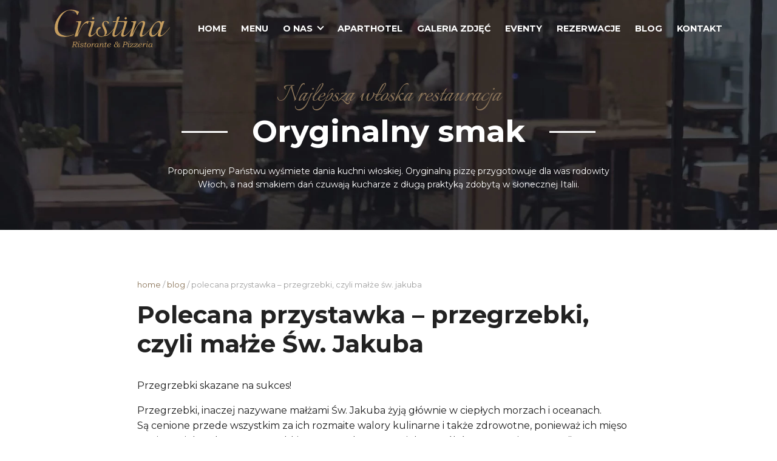

--- FILE ---
content_type: text/html; charset=UTF-8
request_url: https://www.cristina.pl/polecana-przystawka/
body_size: 12320
content:
<!doctype HTML>
<html class="no-js" lang="pl-PL">
  <head>
	   <meta charset="utf-8">
	  <meta name="facebook-domain-verification" content="sw6smrga4fubm3zpt66cbmjrmkcjba" />
<!-- Global site tag (gtag.js) - Google Analytics
<script async src="https://www.googletagmanager.com/gtag/js?id=UA-137052989-2"></script>
<script>
  window.dataLayer = window.dataLayer || [];
  function gtag(){dataLayer.push(arguments);}
  gtag('js', new Date());

  gtag('config', 'UA-137052989-2');
</script>-->
	  
<!-- Facebook Pixel Code -->
<script>
!function(f,b,e,v,n,t,s)
{if(f.fbq)return;n=f.fbq=function(){n.callMethod?
n.callMethod.apply(n,arguments):n.queue.push(arguments)};
if(!f._fbq)f._fbq=n;n.push=n;n.loaded=!0;n.version='2.0';
n.queue=[];t=b.createElement(e);t.async=!0;
t.src=v;s=b.getElementsByTagName(e)[0];
s.parentNode.insertBefore(t,s)}(window, document,'script',
'https://connect.facebook.net/en_US/fbevents.js');
fbq('init', '158873039688205');
fbq('track', 'PageView');
</script>
<noscript><img height="1" width="1" style="display:none"
src="https://www.facebook.com/tr?id=158873039688205&ev=PageView&noscript=1"
/></noscript>
<!-- End Facebook Pixel Code -->	  
    <meta http-equiv="x-ua-compatible" content="ie=edge">
    <meta name="viewport" content="width=device-width" />
	  
	 <meta name="google-site-verification" content="fGCMOEmduKB91ZWkc6-Bn-XKTnWrKJNDKoqKoFkwOC4" />

    <title>Polecana przystawka - przegrzebki, czyli małże Św. Jakuba - Restauracja Cristina - pizzeria Zakopane, kuchnia włoska</title>
    
    
        <script type="text/javascript" data-pressidium-cc-no-block>
            function onPressidiumCookieConsentUpdated(event) {
                window.dataLayer = window.dataLayer || [];
                window.dataLayer.push({
                    event: event.type,
                    consent: event.detail,
                });
            }

            window.addEventListener('pressidium-cookie-consent-accepted', onPressidiumCookieConsentUpdated);
            window.addEventListener('pressidium-cookie-consent-changed', onPressidiumCookieConsentUpdated);
        </script>

        
        <style id="pressidium-cc-styles">
            .pressidium-cc-theme {
                --cc-bg: #ffffff;
--cc-text: #333333;
--cc-btn-primary-bg: #78654d;
--cc-btn-primary-text: #ffffff;
--cc-btn-primary-hover-bg: #a9947a;
--cc-btn-primary-hover-text: #ffffff;
--cc-btn-secondary-bg: #dddddd;
--cc-btn-secondary-text: #666666;
--cc-btn-secondary-hover-bg: #eeeeee;
--cc-btn-secondary-hover-text: #666666;
--cc-toggle-bg-off: #dddddd;
--cc-toggle-bg-on: #78654d;
--cc-toggle-bg-readonly: #eeeeee;
--cc-toggle-knob-bg: #ffffff;
--cc-toggle-knob-icon-color: #ffffff;
--cc-cookie-category-block-bg: #ffffff;
--cc-cookie-category-block-bg-hover: #eeeeee;
--cc-section-border: #eeeeee;
--cc-block-text: #333333;
--cc-cookie-table-border: #cccccc;
--cc-overlay-bg: #000000;
--cc-webkit-scrollbar-bg: #eeeeee;
--cc-webkit-scrollbar-bg-hover: #a9947a;
--cc-btn-floating-bg: #78654d;
--cc-btn-floating-icon: #ffffff;
--cc-btn-floating-hover-bg: #a9947a;
--cc-btn-floating-hover-icon: #ffffff;
            }
        </style>

        <meta name='robots' content='index, follow, max-image-preview:large, max-snippet:-1, max-video-preview:-1' />

<!-- Google Tag Manager for WordPress by gtm4wp.com -->
<script data-cfasync="false" data-pagespeed-no-defer>
	var gtm4wp_datalayer_name = "dataLayer";
	var dataLayer = dataLayer || [];
</script>
<!-- End Google Tag Manager for WordPress by gtm4wp.com -->
	<!-- This site is optimized with the Yoast SEO plugin v26.6 - https://yoast.com/wordpress/plugins/seo/ -->
	<meta name="description" content="Przegrzebki, zwane również małżami Św. Jakuba, żyją w ciepłych morzach i oceanach. Ich wielkie walory smakowe, a także zdrowotne są cenione na całym świecie." />
	<link rel="canonical" href="https://www.cristina.pl/polecana-przystawka/" />
	<meta property="og:locale" content="pl_PL" />
	<meta property="og:type" content="article" />
	<meta property="og:title" content="Polecana przystawka - przegrzebki, czyli małże Św. Jakuba - Restauracja Cristina - pizzeria Zakopane, kuchnia włoska" />
	<meta property="og:description" content="Przegrzebki, zwane również małżami Św. Jakuba, żyją w ciepłych morzach i oceanach. Ich wielkie walory smakowe, a także zdrowotne są cenione na całym świecie." />
	<meta property="og:url" content="https://www.cristina.pl/polecana-przystawka/" />
	<meta property="og:site_name" content="Restauracja Cristina - pizzeria Zakopane, kuchnia włoska" />
	<meta property="article:publisher" content="https://www.facebook.com/cristinaristorantepizzeria/" />
	<meta property="article:published_time" content="2019-01-18T22:13:36+00:00" />
	<meta property="article:modified_time" content="2023-04-04T13:14:20+00:00" />
	<meta property="og:image" content="https://www.cristina.pl/wp-content/uploads/2019/02/2019-01-18.jpg" />
	<meta property="og:image:width" content="1430" />
	<meta property="og:image:height" content="2015" />
	<meta property="og:image:type" content="image/jpeg" />
	<meta name="author" content="Robert Bulas" />
	<meta name="twitter:card" content="summary_large_image" />
	<script type="application/ld+json" class="yoast-schema-graph">{"@context":"https://schema.org","@graph":[{"@type":"Article","@id":"https://www.cristina.pl/polecana-przystawka/#article","isPartOf":{"@id":"https://www.cristina.pl/polecana-przystawka/"},"author":{"name":"Robert Bulas","@id":"https://www.cristina.pl/#/schema/person/c3c2ab6575ca9d720267d093cb9fdcad"},"headline":"Polecana przystawka &#8211; przegrzebki, czyli małże Św. Jakuba","datePublished":"2019-01-18T22:13:36+00:00","dateModified":"2023-04-04T13:14:20+00:00","mainEntityOfPage":{"@id":"https://www.cristina.pl/polecana-przystawka/"},"wordCount":111,"commentCount":0,"publisher":{"@id":"https://www.cristina.pl/#organization"},"image":{"@id":"https://www.cristina.pl/polecana-przystawka/#primaryimage"},"thumbnailUrl":"https://www.cristina.pl/wp-content/uploads/2019/02/2019-01-18.jpg","articleSection":["Uncategorized"],"inLanguage":"pl-PL","potentialAction":[{"@type":"CommentAction","name":"Comment","target":["https://www.cristina.pl/polecana-przystawka/#respond"]}]},{"@type":"WebPage","@id":"https://www.cristina.pl/polecana-przystawka/","url":"https://www.cristina.pl/polecana-przystawka/","name":"Polecana przystawka - przegrzebki, czyli małże Św. Jakuba - Restauracja Cristina - pizzeria Zakopane, kuchnia włoska","isPartOf":{"@id":"https://www.cristina.pl/#website"},"primaryImageOfPage":{"@id":"https://www.cristina.pl/polecana-przystawka/#primaryimage"},"image":{"@id":"https://www.cristina.pl/polecana-przystawka/#primaryimage"},"thumbnailUrl":"https://www.cristina.pl/wp-content/uploads/2019/02/2019-01-18.jpg","datePublished":"2019-01-18T22:13:36+00:00","dateModified":"2023-04-04T13:14:20+00:00","description":"Przegrzebki, zwane również małżami Św. Jakuba, żyją w ciepłych morzach i oceanach. Ich wielkie walory smakowe, a także zdrowotne są cenione na całym świecie.","breadcrumb":{"@id":"https://www.cristina.pl/polecana-przystawka/#breadcrumb"},"inLanguage":"pl-PL","potentialAction":[{"@type":"ReadAction","target":["https://www.cristina.pl/polecana-przystawka/"]}]},{"@type":"ImageObject","inLanguage":"pl-PL","@id":"https://www.cristina.pl/polecana-przystawka/#primaryimage","url":"https://www.cristina.pl/wp-content/uploads/2019/02/2019-01-18.jpg","contentUrl":"https://www.cristina.pl/wp-content/uploads/2019/02/2019-01-18.jpg","width":1430,"height":2015},{"@type":"BreadcrumbList","@id":"https://www.cristina.pl/polecana-przystawka/#breadcrumb","itemListElement":[{"@type":"ListItem","position":1,"name":"Home","item":"https://www.cristina.pl/"},{"@type":"ListItem","position":2,"name":"Blog","item":"https://www.cristina.pl/blog-pizzeria-w-zakopanem/"},{"@type":"ListItem","position":3,"name":"Polecana przystawka &#8211; przegrzebki, czyli małże Św. Jakuba"}]},{"@type":"WebSite","@id":"https://www.cristina.pl/#website","url":"https://www.cristina.pl/","name":"Cristina Ristorante & Pizzeria - Najlepsza restauracja włoska w Zakopanem","description":"","publisher":{"@id":"https://www.cristina.pl/#organization"},"potentialAction":[{"@type":"SearchAction","target":{"@type":"EntryPoint","urlTemplate":"https://www.cristina.pl/?s={search_term_string}"},"query-input":{"@type":"PropertyValueSpecification","valueRequired":true,"valueName":"search_term_string"}}],"inLanguage":"pl-PL"},{"@type":"Organization","@id":"https://www.cristina.pl/#organization","name":"BULAS-BAZAR SP.J. Krystyna Bulas, Roman Bulas","url":"https://www.cristina.pl/","logo":{"@type":"ImageObject","inLanguage":"pl-PL","@id":"https://www.cristina.pl/#/schema/logo/image/","url":"https://www.cristina.pl/wp-content/uploads/2019/02/0-1234-e1550789042588.jpg","contentUrl":"https://www.cristina.pl/wp-content/uploads/2019/02/0-1234-e1550789042588.jpg","width":541,"height":400,"caption":"BULAS-BAZAR SP.J. Krystyna Bulas, Roman Bulas"},"image":{"@id":"https://www.cristina.pl/#/schema/logo/image/"},"sameAs":["https://www.facebook.com/cristinaristorantepizzeria/","https://www.instagram.com/cristina_ristorante/","https://www.tripadvisor.com/Restaurant_Review-g274793-d6974544-Reviews-Cristina_Ristorante_Pizzeria-Zakopane_Lesser_Poland_Province_Southern_Poland.html"]},{"@type":"Person","@id":"https://www.cristina.pl/#/schema/person/c3c2ab6575ca9d720267d093cb9fdcad","name":"Robert Bulas","image":{"@type":"ImageObject","inLanguage":"pl-PL","@id":"https://www.cristina.pl/#/schema/person/image/","url":"https://secure.gravatar.com/avatar/68bd7cbd7e05a43b173582a42886ca31ba65338acffa0f638a6f75bbc2c31a37?s=96&d=mm&r=g","contentUrl":"https://secure.gravatar.com/avatar/68bd7cbd7e05a43b173582a42886ca31ba65338acffa0f638a6f75bbc2c31a37?s=96&d=mm&r=g","caption":"Robert Bulas"}}]}</script>
	<!-- / Yoast SEO plugin. -->


<link rel='dns-prefetch' href='//fonts.googleapis.com' />
<style id='wp-img-auto-sizes-contain-inline-css' type='text/css'>
img:is([sizes=auto i],[sizes^="auto," i]){contain-intrinsic-size:3000px 1500px}
/*# sourceURL=wp-img-auto-sizes-contain-inline-css */
</style>
<link rel='stylesheet' id='wpa-css-css' href='https://www.cristina.pl/wp-content/plugins/honeypot/includes/css/wpa.css?ver=2.3.04' type='text/css' media='all' />
<link rel='stylesheet' id='cookie-consent-client-style-css' href='https://www.cristina.pl/wp-content/plugins/pressidium-cookie-consent/public/bundle.client.css?ver=a42c7610e2f07a53bd90' type='text/css' media='all' />
<link rel='stylesheet' id='fancybox-css' href='https://www.cristina.pl/wp-content/themes/cristina/bower_components/fancybox/dist/jquery.fancybox.min.css' type='text/css' media='all' />
<link rel='stylesheet' id='slick-css' href='https://www.cristina.pl/wp-content/themes/cristina/bower_components/slick-carousel/slick/slick.css' type='text/css' media='all' />
<link rel='stylesheet' id='fonts-css' href='https://fonts.googleapis.com/css?family=Italianno%7CMontserrat%3A300%2C300i%2C400%2C400i%2C500%2C600%2C700%7CMaterial+Icons&#038;subset=latin-ext&#038;ver=6.9' type='text/css' media='all' />
<link rel='stylesheet' id='main-css' href='https://www.cristina.pl/wp-content/themes/cristina/css/app.css?ver=1680025164' type='text/css' media='all' />
<link rel='stylesheet' id='wp-pagenavi-css' href='https://www.cristina.pl/wp-content/plugins/wp-pagenavi/pagenavi-css.css?ver=2.70' type='text/css' media='all' />
<script type="text/javascript" id="consent-mode-script-js-extra">
/* <![CDATA[ */
var pressidiumCCGCM = {"gcm":{"enabled":true,"implementation":"gtag","ads_data_redaction":false,"url_passthrough":false,"regions":[{"country":"pl","subdivisions":[],"default_consent_states":{"ad_storage":false,"ad_user_data":false,"ad_personalization":false,"analytics_storage":false,"functionality_storage":false,"personalization_storage":false,"security_storage":false}}]}};
//# sourceURL=consent-mode-script-js-extra
/* ]]> */
</script>
<script type="text/javascript" src="https://www.cristina.pl/wp-content/plugins/pressidium-cookie-consent/public/consent-mode.js?ver=e12e26152e9ebe6a26ba" id="consent-mode-script-js"></script>
<script type="text/javascript" src="https://www.cristina.pl/wp-includes/js/jquery/jquery.min.js?ver=3.7.1" id="jquery-core-js"></script>
<script type="text/javascript" id="main-js-extra">
/* <![CDATA[ */
var params = {"ajax_url":"https://www.cristina.pl/wp-admin/admin-ajax.php","posts":"{\"page\":0,\"name\":\"polecana-przystawka\",\"error\":\"\",\"m\":\"\",\"p\":0,\"post_parent\":\"\",\"subpost\":\"\",\"subpost_id\":\"\",\"attachment\":\"\",\"attachment_id\":0,\"pagename\":\"\",\"page_id\":0,\"second\":\"\",\"minute\":\"\",\"hour\":\"\",\"day\":0,\"monthnum\":0,\"year\":0,\"w\":0,\"category_name\":\"\",\"tag\":\"\",\"cat\":\"\",\"tag_id\":\"\",\"author\":\"\",\"author_name\":\"\",\"feed\":\"\",\"tb\":\"\",\"paged\":0,\"meta_key\":\"\",\"meta_value\":\"\",\"preview\":\"\",\"s\":\"\",\"sentence\":\"\",\"title\":\"\",\"fields\":\"all\",\"menu_order\":\"\",\"embed\":\"\",\"category__in\":[],\"category__not_in\":[],\"category__and\":[],\"post__in\":[],\"post__not_in\":[],\"post_name__in\":[],\"tag__in\":[],\"tag__not_in\":[],\"tag__and\":[],\"tag_slug__in\":[],\"tag_slug__and\":[],\"post_parent__in\":[],\"post_parent__not_in\":[],\"author__in\":[],\"author__not_in\":[],\"search_columns\":[],\"parsed_rml_folder\":0,\"ignore_sticky_posts\":false,\"suppress_filters\":false,\"cache_results\":true,\"update_post_term_cache\":true,\"update_menu_item_cache\":false,\"lazy_load_term_meta\":true,\"update_post_meta_cache\":true,\"post_type\":\"\",\"posts_per_page\":5,\"nopaging\":false,\"comments_per_page\":\"50\",\"no_found_rows\":false,\"order\":\"DESC\",\"use_rml_folder\":false}","current_page":"1","max_page":"0"};
//# sourceURL=main-js-extra
/* ]]> */
</script>
<script type="text/javascript" src="https://www.cristina.pl/wp-content/themes/cristina/js/min/app-min.js?ver=1600466400" id="main-js"></script>

<!-- Google Tag Manager for WordPress by gtm4wp.com -->
<!-- GTM Container placement set to footer -->
<script data-cfasync="false" data-pagespeed-no-defer type="text/javascript">
	var dataLayer_content = [];
	dataLayer.push( dataLayer_content );
</script>
<script data-cfasync="false" data-pagespeed-no-defer type="text/javascript">
(function(w,d,s,l,i){w[l]=w[l]||[];w[l].push({'gtm.start':
new Date().getTime(),event:'gtm.js'});var f=d.getElementsByTagName(s)[0],
j=d.createElement(s),dl=l!='dataLayer'?'&l='+l:'';j.async=true;j.src=
'//www.googletagmanager.com/gtm.js?id='+i+dl;f.parentNode.insertBefore(j,f);
})(window,document,'script','dataLayer','GTM-5ZRXK2T');
</script>
<!-- End Google Tag Manager for WordPress by gtm4wp.com --><link rel="icon" href="https://www.cristina.pl/wp-content/uploads/2020/12/cropped-favicon-2-1-75x75.png" sizes="32x32" />
<link rel="icon" href="https://www.cristina.pl/wp-content/uploads/2020/12/cropped-favicon-2-1-300x300.png" sizes="192x192" />
<link rel="apple-touch-icon" href="https://www.cristina.pl/wp-content/uploads/2020/12/cropped-favicon-2-1-300x300.png" />
<meta name="msapplication-TileImage" content="https://www.cristina.pl/wp-content/uploads/2020/12/cropped-favicon-2-1-300x300.png" />
		<style type="text/css" id="wp-custom-css">
			#home-about .grid-container {max-width:1300px;}
.newsletter-col {text-align: center!important;}
#onas-intro .text-wrap {
 max-width:100%!important;
 text-align:center;font-size:1.1rem;}
#home-about .text-cell {padding-right:30px;}
#home-about .cell {padding-left:30px;}
.skany {float:left;width:33%;padding:5px;}
.safety {margin-bottom:60px!important;}
.bezpieczenstwo img {margin-bottom:20px;}
.sub-menu li {color:#222;padding:2px!important;margin-top:8px;margin-bottom:5px;}
.sub-menu {border:1px solid #DFDFDF;margin-top:10px!important;;}
.menu-item {font-size:0.90rem!important;}


@media only screen and (max-width: 1023px) {
	.sub-menu li {color:#CFCFCF;}
}
.apartlink {font-size:0.9rem;border-bottom:2px solid #8b755a;padding-bottom:3px;}
.text-apart {margin-bottom:30px;}
/* #aparthotel .cell {padding-left:30px;padding-right:30px;} */
#aparthotel .slick-slider .slick-arrow {color:#fff;text-shadow: 1px 1px 2px #000;}
#aparthotel .slick-arrow:hover {color:#8b755a;}
.menu-item-has-children:after {
  content: "";
  display: inline-block;
margin-left:5px;
  width: 8px;
  height: 8px;
  border-right: 2px solid #fff;
  border-bottom: 2px solid #fff;
  -webkit-transform: translateY(-50%) rotate(45deg);
  transform: translateY(-50%) rotate(45deg);

}
.sticky .menu-item-has-children:after {
  border-right: 2px solid #000;
  border-bottom: 2px solid #000;
}

.form-wrap.flex input {margin-bottom:1rem!important;width:100%;}
.form-wrap.flex textarea {margin-top:1rem;resize:none;width:100%;}
#wpcf7-f212-o1 .btn-sub {margin-top:1rem!important;padding:0.8rem 2rem 0.8rem 2rem;}
#wpcf7-f212-o1 .wpcf7-submit {text-transform: uppercase;font-weight:700;}
#wpcf7-f212-o1 .btn-sub .wpcf7-spinner {display:none;}


@media (max-width: 1023px) {
  .menu-item-has-children:after {
    display: none;
  }
	.menu.main-menu li .sub-menu li a {padding-left:1rem;}
	.sub-menu {margin:1rem!important;}
	#wpcf7-f212-o1 .btn-sub {width:100%;}
#wpcf7-f212-o1 .form-wrap.flex p {width:100%;padding:0.8rem;}
}

@media only screen and (min-width: 1024px) {
  .social-wrap {display:none;}
}

@media only screen and (max-width: 639px) {
  #home-about .cell {padding-left:0;}
}

.menu.main-menu li.current-menu-item>a,
.menu.main-menu li.current-menu-parent>a,
.menu.main-menu li a:hover {
 color:#e6c091
}

.na-wynos {background: #8b755a;border-radius: 10px;padding: 6px 25px;display: inline-block;border: 1px dashed #fff; }
#czat iframe {left:12px;}
#home-slider {background-color:#222222;}
header#site-header .logo-wrap img,
.logo img {aspect-ratio: 127 / 62;}
.page-template-o-nas #onas-tile .grid-container .tile.lazyloaded {background-size:cover;background-position: 50% 50%;}
.mwidth {width:100%;max-width:550px;}
.page-template-o-nas div.text-wrap {justify-content: center;display:flex;flex-wrap:wrap;}
.button.hollow:not(.color) {background:#78654d;color:white;}
.button.hollow:hover {background-color:#a9947a;border-color:transparent;}
.post-image img {width:100%;}
#home-about .text-cell {padding-right:0;}
#home-about p {width:87%;margin-left:auto;margin-right:auto;}

.wp-pagenavi a, .wp-pagenavi span {padding:0.8rem 1rem;}
.pagenavi-wrap div {display:flex;flex-direction:row;flex-wrap:wrap;gap:0.6rem;justify-content: center;}
#ct-ultimate-gdpr-cookie-popup {
  opacity:0.97;
}

@media only screen and (max-width: 568px) {
#ct-ultimate-gdpr-cookie-popup {
  bottom:0!important;
  border-radius:0;
}
}
#ct-ultimate-gdpr-cookie-popup {
  z-index: 999;
}
#ct-ultimate-gdpr-cookie-content a {
  color:#e6c195!important;
}
#ws-form-1 input {
  border-radius:0;
}
#ws-form-1 textarea {
  resize:none;
	border-radius:0;
}
#tarteaucitronIcon {
    left:0;
}		</style>
		  <style id='global-styles-inline-css' type='text/css'>
:root{--wp--preset--aspect-ratio--square: 1;--wp--preset--aspect-ratio--4-3: 4/3;--wp--preset--aspect-ratio--3-4: 3/4;--wp--preset--aspect-ratio--3-2: 3/2;--wp--preset--aspect-ratio--2-3: 2/3;--wp--preset--aspect-ratio--16-9: 16/9;--wp--preset--aspect-ratio--9-16: 9/16;--wp--preset--color--black: #000000;--wp--preset--color--cyan-bluish-gray: #abb8c3;--wp--preset--color--white: #ffffff;--wp--preset--color--pale-pink: #f78da7;--wp--preset--color--vivid-red: #cf2e2e;--wp--preset--color--luminous-vivid-orange: #ff6900;--wp--preset--color--luminous-vivid-amber: #fcb900;--wp--preset--color--light-green-cyan: #7bdcb5;--wp--preset--color--vivid-green-cyan: #00d084;--wp--preset--color--pale-cyan-blue: #8ed1fc;--wp--preset--color--vivid-cyan-blue: #0693e3;--wp--preset--color--vivid-purple: #9b51e0;--wp--preset--gradient--vivid-cyan-blue-to-vivid-purple: linear-gradient(135deg,rgb(6,147,227) 0%,rgb(155,81,224) 100%);--wp--preset--gradient--light-green-cyan-to-vivid-green-cyan: linear-gradient(135deg,rgb(122,220,180) 0%,rgb(0,208,130) 100%);--wp--preset--gradient--luminous-vivid-amber-to-luminous-vivid-orange: linear-gradient(135deg,rgb(252,185,0) 0%,rgb(255,105,0) 100%);--wp--preset--gradient--luminous-vivid-orange-to-vivid-red: linear-gradient(135deg,rgb(255,105,0) 0%,rgb(207,46,46) 100%);--wp--preset--gradient--very-light-gray-to-cyan-bluish-gray: linear-gradient(135deg,rgb(238,238,238) 0%,rgb(169,184,195) 100%);--wp--preset--gradient--cool-to-warm-spectrum: linear-gradient(135deg,rgb(74,234,220) 0%,rgb(151,120,209) 20%,rgb(207,42,186) 40%,rgb(238,44,130) 60%,rgb(251,105,98) 80%,rgb(254,248,76) 100%);--wp--preset--gradient--blush-light-purple: linear-gradient(135deg,rgb(255,206,236) 0%,rgb(152,150,240) 100%);--wp--preset--gradient--blush-bordeaux: linear-gradient(135deg,rgb(254,205,165) 0%,rgb(254,45,45) 50%,rgb(107,0,62) 100%);--wp--preset--gradient--luminous-dusk: linear-gradient(135deg,rgb(255,203,112) 0%,rgb(199,81,192) 50%,rgb(65,88,208) 100%);--wp--preset--gradient--pale-ocean: linear-gradient(135deg,rgb(255,245,203) 0%,rgb(182,227,212) 50%,rgb(51,167,181) 100%);--wp--preset--gradient--electric-grass: linear-gradient(135deg,rgb(202,248,128) 0%,rgb(113,206,126) 100%);--wp--preset--gradient--midnight: linear-gradient(135deg,rgb(2,3,129) 0%,rgb(40,116,252) 100%);--wp--preset--font-size--small: 13px;--wp--preset--font-size--medium: 20px;--wp--preset--font-size--large: 36px;--wp--preset--font-size--x-large: 42px;--wp--preset--spacing--20: 0.44rem;--wp--preset--spacing--30: 0.67rem;--wp--preset--spacing--40: 1rem;--wp--preset--spacing--50: 1.5rem;--wp--preset--spacing--60: 2.25rem;--wp--preset--spacing--70: 3.38rem;--wp--preset--spacing--80: 5.06rem;--wp--preset--shadow--natural: 6px 6px 9px rgba(0, 0, 0, 0.2);--wp--preset--shadow--deep: 12px 12px 50px rgba(0, 0, 0, 0.4);--wp--preset--shadow--sharp: 6px 6px 0px rgba(0, 0, 0, 0.2);--wp--preset--shadow--outlined: 6px 6px 0px -3px rgb(255, 255, 255), 6px 6px rgb(0, 0, 0);--wp--preset--shadow--crisp: 6px 6px 0px rgb(0, 0, 0);}:where(.is-layout-flex){gap: 0.5em;}:where(.is-layout-grid){gap: 0.5em;}body .is-layout-flex{display: flex;}.is-layout-flex{flex-wrap: wrap;align-items: center;}.is-layout-flex > :is(*, div){margin: 0;}body .is-layout-grid{display: grid;}.is-layout-grid > :is(*, div){margin: 0;}:where(.wp-block-columns.is-layout-flex){gap: 2em;}:where(.wp-block-columns.is-layout-grid){gap: 2em;}:where(.wp-block-post-template.is-layout-flex){gap: 1.25em;}:where(.wp-block-post-template.is-layout-grid){gap: 1.25em;}.has-black-color{color: var(--wp--preset--color--black) !important;}.has-cyan-bluish-gray-color{color: var(--wp--preset--color--cyan-bluish-gray) !important;}.has-white-color{color: var(--wp--preset--color--white) !important;}.has-pale-pink-color{color: var(--wp--preset--color--pale-pink) !important;}.has-vivid-red-color{color: var(--wp--preset--color--vivid-red) !important;}.has-luminous-vivid-orange-color{color: var(--wp--preset--color--luminous-vivid-orange) !important;}.has-luminous-vivid-amber-color{color: var(--wp--preset--color--luminous-vivid-amber) !important;}.has-light-green-cyan-color{color: var(--wp--preset--color--light-green-cyan) !important;}.has-vivid-green-cyan-color{color: var(--wp--preset--color--vivid-green-cyan) !important;}.has-pale-cyan-blue-color{color: var(--wp--preset--color--pale-cyan-blue) !important;}.has-vivid-cyan-blue-color{color: var(--wp--preset--color--vivid-cyan-blue) !important;}.has-vivid-purple-color{color: var(--wp--preset--color--vivid-purple) !important;}.has-black-background-color{background-color: var(--wp--preset--color--black) !important;}.has-cyan-bluish-gray-background-color{background-color: var(--wp--preset--color--cyan-bluish-gray) !important;}.has-white-background-color{background-color: var(--wp--preset--color--white) !important;}.has-pale-pink-background-color{background-color: var(--wp--preset--color--pale-pink) !important;}.has-vivid-red-background-color{background-color: var(--wp--preset--color--vivid-red) !important;}.has-luminous-vivid-orange-background-color{background-color: var(--wp--preset--color--luminous-vivid-orange) !important;}.has-luminous-vivid-amber-background-color{background-color: var(--wp--preset--color--luminous-vivid-amber) !important;}.has-light-green-cyan-background-color{background-color: var(--wp--preset--color--light-green-cyan) !important;}.has-vivid-green-cyan-background-color{background-color: var(--wp--preset--color--vivid-green-cyan) !important;}.has-pale-cyan-blue-background-color{background-color: var(--wp--preset--color--pale-cyan-blue) !important;}.has-vivid-cyan-blue-background-color{background-color: var(--wp--preset--color--vivid-cyan-blue) !important;}.has-vivid-purple-background-color{background-color: var(--wp--preset--color--vivid-purple) !important;}.has-black-border-color{border-color: var(--wp--preset--color--black) !important;}.has-cyan-bluish-gray-border-color{border-color: var(--wp--preset--color--cyan-bluish-gray) !important;}.has-white-border-color{border-color: var(--wp--preset--color--white) !important;}.has-pale-pink-border-color{border-color: var(--wp--preset--color--pale-pink) !important;}.has-vivid-red-border-color{border-color: var(--wp--preset--color--vivid-red) !important;}.has-luminous-vivid-orange-border-color{border-color: var(--wp--preset--color--luminous-vivid-orange) !important;}.has-luminous-vivid-amber-border-color{border-color: var(--wp--preset--color--luminous-vivid-amber) !important;}.has-light-green-cyan-border-color{border-color: var(--wp--preset--color--light-green-cyan) !important;}.has-vivid-green-cyan-border-color{border-color: var(--wp--preset--color--vivid-green-cyan) !important;}.has-pale-cyan-blue-border-color{border-color: var(--wp--preset--color--pale-cyan-blue) !important;}.has-vivid-cyan-blue-border-color{border-color: var(--wp--preset--color--vivid-cyan-blue) !important;}.has-vivid-purple-border-color{border-color: var(--wp--preset--color--vivid-purple) !important;}.has-vivid-cyan-blue-to-vivid-purple-gradient-background{background: var(--wp--preset--gradient--vivid-cyan-blue-to-vivid-purple) !important;}.has-light-green-cyan-to-vivid-green-cyan-gradient-background{background: var(--wp--preset--gradient--light-green-cyan-to-vivid-green-cyan) !important;}.has-luminous-vivid-amber-to-luminous-vivid-orange-gradient-background{background: var(--wp--preset--gradient--luminous-vivid-amber-to-luminous-vivid-orange) !important;}.has-luminous-vivid-orange-to-vivid-red-gradient-background{background: var(--wp--preset--gradient--luminous-vivid-orange-to-vivid-red) !important;}.has-very-light-gray-to-cyan-bluish-gray-gradient-background{background: var(--wp--preset--gradient--very-light-gray-to-cyan-bluish-gray) !important;}.has-cool-to-warm-spectrum-gradient-background{background: var(--wp--preset--gradient--cool-to-warm-spectrum) !important;}.has-blush-light-purple-gradient-background{background: var(--wp--preset--gradient--blush-light-purple) !important;}.has-blush-bordeaux-gradient-background{background: var(--wp--preset--gradient--blush-bordeaux) !important;}.has-luminous-dusk-gradient-background{background: var(--wp--preset--gradient--luminous-dusk) !important;}.has-pale-ocean-gradient-background{background: var(--wp--preset--gradient--pale-ocean) !important;}.has-electric-grass-gradient-background{background: var(--wp--preset--gradient--electric-grass) !important;}.has-midnight-gradient-background{background: var(--wp--preset--gradient--midnight) !important;}.has-small-font-size{font-size: var(--wp--preset--font-size--small) !important;}.has-medium-font-size{font-size: var(--wp--preset--font-size--medium) !important;}.has-large-font-size{font-size: var(--wp--preset--font-size--large) !important;}.has-x-large-font-size{font-size: var(--wp--preset--font-size--x-large) !important;}
/*# sourceURL=global-styles-inline-css */
</style>
</head>
  <body class="wp-singular post-template-default single single-post postid-455 single-format-standard wp-theme-cristina fixed-nav pressidium-cc-theme">
	  
		

<header id="site-header" class="">
	<div class="grid-container">
		<div class="grid-x header-wrap grid-padding-x align-justify align-middle">
			
			<div class="cell logo-wrap auto logo">
					<a href="https://www.cristina.pl/" title="pizzeria Cristina">
						<img src="https://www.cristina.pl/wp-content/themes/cristina/img/logo_v2.svg" alt="restauracja, pizzeria Cristina w Zakopanem">
					</a>
			</div>
			
			<div class="cell menu-wrap shrink">
	      <a id="hamburger" title="mobilne menu" href="#"><span></span></a>
	      
	      <div class="menu-inner-wrap">
	      
					<ul id="menu-menu-glowne" class="menu main-menu"><li id="menu-item-13" class="menu-item menu-item-type-post_type menu-item-object-page menu-item-home menu-item-13"><a href="https://www.cristina.pl/">Home</a></li>
<li id="menu-item-35" class="menu-item menu-item-type-post_type menu-item-object-page menu-item-35"><a href="https://www.cristina.pl/?page_id=33">Menu</a></li>
<li id="menu-item-29" class="menu-item menu-item-type-post_type menu-item-object-page menu-item-has-children menu-item-29"><a href="https://www.cristina.pl/o-nas/">O&nbsp;nas</a>
<ul class="sub-menu">
	<li id="menu-item-1570" class="menu-item menu-item-type-post_type menu-item-object-page menu-item-1570"><a href="https://www.cristina.pl/o-nas/">O&nbsp;nas</a></li>
	<li id="menu-item-1468" class="menu-item menu-item-type-post_type menu-item-object-page menu-item-1468"><a href="https://www.cristina.pl/media/">Media</a></li>
</ul>
</li>
<li id="menu-item-1572" class="menu-item menu-item-type-post_type menu-item-object-page menu-item-1572"><a href="https://www.cristina.pl/aparthotel/">Aparthotel</a></li>
<li id="menu-item-23" class="menu-item menu-item-type-post_type menu-item-object-page menu-item-23"><a href="https://www.cristina.pl/galeria-cristina-zakopane/">Galeria zdjęć</a></li>
<li id="menu-item-32" class="menu-item menu-item-type-post_type menu-item-object-page menu-item-32"><a href="https://www.cristina.pl/eventy-imprezy-w-zakopanem/">Eventy</a></li>
<li id="menu-item-38" class="menu-item menu-item-type-post_type menu-item-object-page menu-item-38"><a href="https://www.cristina.pl/rezerwacje-restauracja-wloska/">Rezerwacje</a></li>
<li id="menu-item-14" class="menu-item menu-item-type-post_type menu-item-object-page current_page_parent menu-item-14"><a href="https://www.cristina.pl/blog-pizzeria-w-zakopanem/">Blog</a></li>
<li id="menu-item-26" class="menu-item menu-item-type-post_type menu-item-object-page menu-item-26"><a href="https://www.cristina.pl/kontakt/">Kontakt</a></li>
</ul>				
	      </div>
	      
			</div>
			
			<div class="cell social-wrap shrink">
				
				<div class="social">
													<a href="https://www.instagram.com/cristina_restauracja/" target="_blank" class="instagram" title="Instagram"><i class="icon-instagram"></i></a>
												
													<a href="https://www.facebook.com/cristinaristorantepizzeria/" target="_blank" class="facebook" title="Facebook"><i class="icon-facebook-official"></i></a>
						
													<a href="https://pl.tripadvisor.com/Restaurant_Review-g274793-d6974544-Reviews-Ristorante_Pizzeria_Cristina-Zakopane_Lesser_Poland_Province_Southern_Poland.html" target="_blank" class="tripadvisor" title="Tripadvisor"><i class="icon-tripadvisor"></i></a>
										</div>
				
			</div>
					
		</div>
	</div>	    
</header>
		
		<main id="site-wrap">




<section id="page-heading" class="lazyload" data-bg="https://www.cristina.pl/wp-content/uploads/2019/02/banner-blog.jpg">
	
	<div class="grid-container text-center">
		
		<h2 class="heading-subtitle serif color">Najlepsza włoska restauracja</h2>
		<h2 class="heading-title line"><span>Oryginalny smak</span></h2>
		<div class="text">
		<p>Proponujemy Państwu wyśmiete dania kuchni włoskiej. Oryginalną pizzę przygotowuje dla was rodowity Włoch, a&nbsp;nad&nbsp;smakiem dań czuwają kucharze z&nbsp;długą praktyką zdobytą w&nbsp;słonecznej Italii.</p>
		</div>
		
	</div>
	
</section>




		
		<section id="single-post">

	<div class="post-content post-455 post type-post status-publish format-standard has-post-thumbnail hentry category-uncategorized-pl">
	
		<div class="grid-container">
			
			<div class="grid-x grid-margin-x align-center">
				
				<div class="small-12 medium-11 large-10 cell">
			
					<p id="breadcrumbs"><span><span><a href="https://www.cristina.pl/">Home</a></span> / <span><a href="https://www.cristina.pl/blog-pizzeria-w-zakopanem/">Blog</a></span> / <span class="breadcrumb_last" aria-current="page">Polecana przystawka &#8211; przegrzebki, czyli małże Św. Jakuba</span></span></p>				
					<h1 class="page-title">Polecana przystawka &#8211; przegrzebki, czyli małże Św. Jakuba</h1>
					<p>Przegrzebki skazane na&nbsp;sukces!</p>
<p>Przegrzebki, inaczej nazywane małżami Św. Jakuba żyją głównie w&nbsp;ciepłych morzach i&nbsp;oceanach. Są&nbsp;cenione przede wszystkim za&nbsp;ich rozmaite walory kulinarne i&nbsp;także zdrowotne, ponieważ ich mięso zawiera wiele żelaza. Przegrzebki można podawać na&nbsp;wiele sposóbów, w&nbsp;naszej restauracji wykorzystaliśmy w&nbsp;pełni ich wyjątkowy i&nbsp;delikatny smak poprzez połączenie wraz aksamitnym risotto szafranowym. Przegrzebki należą do&nbsp;jednych z&nbsp;najsmaczniejszych owoców morza, dlatego jesteśmy przekonani, że&nbsp;to&nbsp;wyśmienite danie będzie w&nbsp;stanie zachwycić każdego z&nbsp;naszych gości. Polecamy!</p>
<p>&nbsp;</p>
<p>&nbsp;</p>
<p><img fetchpriority="high" decoding="async" class="aligncenter size-full wp-image-457" src="https://cristina.pl/wp-content/uploads/2019/02/2019-01-18.jpg" alt="" width="1430" height="2015" srcset="https://www.cristina.pl/wp-content/uploads/2019/02/2019-01-18.jpg 1430w, https://www.cristina.pl/wp-content/uploads/2019/02/2019-01-18-213x300.jpg 213w, https://www.cristina.pl/wp-content/uploads/2019/02/2019-01-18-727x1024.jpg 727w, https://www.cristina.pl/wp-content/uploads/2019/02/2019-01-18-768x1082.jpg 768w, https://www.cristina.pl/wp-content/uploads/2019/02/2019-01-18-1090x1536.jpg 1090w, https://www.cristina.pl/wp-content/uploads/2019/02/2019-01-18-53x75.jpg 53w" sizes="(max-width: 1430px) 100vw, 1430px" /></p>			
				</div>
			</div>
			
		</div>
	
	</div>

</section>		
	


<div class="grid-container">
	<div class="back-btn-wrap">
		<a class="button hollow" href="https://www.cristina.pl/blog-pizzeria-w-zakopanem/">Powrót do bloga</a>
	</div>
</div>

			<footer id="foot">
	
	<div class="dark-footer-bar">
		
		<div class="grid-container">
			
			<div class="grid-x grid-margin-x grid-margin-y align-center ">
				
				<div class="cell small-12 medium-6 large-3 large-order-1">
					<h5 class="foot-title">Obserwuj nas</h5>
					
					<div class="social">

													<a href="https://www.instagram.com/cristina_restauracja/" target="_blank" class="instagram" title="Instagram"><i class="icon-instagram"></i></a>
												
													<a href="https://www.facebook.com/cristinaristorantepizzeria/" target="_blank" class="facebook" title="Facebook"><i class="icon-facebook-official"></i></a>
						
													<a href="https://pl.tripadvisor.com/Restaurant_Review-g274793-d6974544-Reviews-Ristorante_Pizzeria_Cristina-Zakopane_Lesser_Poland_Province_Southern_Poland.html" target="_blank" class="tripadvisor" title="Tripadvisor"><i class="icon-tripadvisor"></i></a>
												
					</div>
					
				</div>
				<div class="cell small-12 medium-6 large-3 large-order-3">
					<h5 class="foot-title">Odwiedź nas</h5>
					
					<a href="https://www.google.com/maps/dir/?api=1&destination=49.2924,19.9536" target="_blank" class="button hollow color" id="mwpl-gtm-click-map">Pokaż dojazd</a>
					
				</div>
				<div class="cell small-12 medium-shrink large-5 newsletter-col large-order-2">
					<h5 class="foot-title">Google</h5>
					<a href="https://www.google.pl/maps/place/Cristina/@49.2924597,19.953551,15z/data=!4m6!3m5!1s0x4715f296eaa25565:0x92abf98a2870018a!8m2!3d49.2924597!4d19.953551!16s%2Fg%2F11ckvfzhbp" target="_blank" title="Opinie Google"><h2 style="font-size:3rem;">4.7</a> <span style="font-size:1.5rem;"> / 5</span></h2>
					
				</div>
				
			</div>
		</div>
		
	</div>
	
	<div class="main-footer-wrap">
	
		<div class="grid-container">
			
			<div class="grid-x grid-margin-x align-middle">
				
				<div class="small-12 medium-12 large-4 grid-margin-y cell large-order-2 logo">
					<a href="https://www.cristina.pl/">
						<img src="https://www.cristina.pl/wp-content/themes/cristina/img/logo_v2.svg" alt="restauracja, pizzeria Cristina w Zakopanem" style="height: 62px">
					</a>
				</div>	
				
				<div class="small-12 medium-6 large-4 cell large-order-1">
					<h6 class="foot-title small">Kontakt</h6>
					<div class="contact-info">
						<p><a href="tel:18 201 54 82">18 201 54 82</a><br />
<a href="tel:+48 662 882 882">+48 662 882 882</a><br />
Zakopane, Plac niepodległości 7<br />
<a href="mailto:Restauracja@Cristina.pl">Restauracja@Cristina.pl</a></p>
					</div>
				</div>
				
				<div class="small-12 medium-6 large-4 cell large-order-3">
					<h6 class="foot-title small">Godziny otwarcia</h6>
					<div class="opening-hours">
						<p><span>Pon:</span> <span>13:00 —&nbsp;22:00</span></p>
<p><span>Wt:</span> <span>13:00 —&nbsp;22:00</span></p>
<p><span>Śr:</span> <span>13:00 —&nbsp;22:00</span></p>
<p><span>Czw:</span> <span>13:00 —&nbsp;22:00</span></p>
<p><span>Pt:</span> <span>13:00 —&nbsp;22:30</span></p>
<p><span>Sob:</span> <span>13:00 —&nbsp;22:30</span></p>
<p><span>Nd:</span> <span>13:00 —&nbsp;22:00</span></p>					</div>
					
				</div>
				
			</div>			
			
	<div class="small-12">
		<p style="margin-top:30px;color:#a1a1a1;font-size:13px;">Przedsiębiorca uzyskał subwencję finansową w ramach programu rządowego „Tarcza Finansowa 2.0 Polskiego Funduszu Rozwoju dla Mikro, Małych i Średnich Firm", udzieloną przez PFR S.A.</p>
	</div>
			
		</div>
	
	</div>
	
	<hr class="foot-line">
	
	<div class="grid-container foot-bottom">
		<div class="grid-x grid-margin-x">
			<div class="small-12 medium-6 cell">
				<p class="copy">Restauracja, pizzeria Zakopane - Cristina | <a href="https://www.cristina.pl/polityka-prywatnosci-cristina/">wszelkie prawa zastrzeżone, strona wykorzystuje cookies zgodnie z RODO</a></p>
			</div>
			<div class="small-12 medium-6 cell">
				<p class="hp">Agencja interaktywna : <a href="https://www.hauerpower.com" title="Hauerpower" target="_blank">hauerpower.com</a> Kraków</p>
			</div>
		</div>
	</div>
	
	<!-- Messenger Wtyczka czatu Code -->
		
<div id="czat">

	<div id="fb-root"></div>

    <!-- Your Wtyczka czatu code -->
    <div id="fb-customer-chat" class="fb-customerchat">
    </div>

    <script>
      var chatbox = document.getElementById('fb-customer-chat');
      chatbox.setAttribute("page_id", "573305022788801");
      chatbox.setAttribute("attribution", "biz_inbox");

      window.fbAsyncInit = function() {
        FB.init({
          xfbml            : true,
          version          : 'v11.0'
        });
      };

      (function(d, s, id) {
        var js, fjs = d.getElementsByTagName(s)[0];
        if (d.getElementById(id)) return;
        js = d.createElement(s); js.id = id;
        js.src = 'https://connect.facebook.net/pl_PL/sdk/xfbml.customerchat.js';
        fjs.parentNode.insertBefore(js, fjs);
      }(document, 'script', 'facebook-jssdk'));
    </script>
	
	</div>
	
</footer>		
			<a id="scrolltop-link" href="#site-wrap"><i class="material-icons">chevron_right</i></a>
		
		</main>

  	<script type="speculationrules">
{"prefetch":[{"source":"document","where":{"and":[{"href_matches":"/*"},{"not":{"href_matches":["/wp-*.php","/wp-admin/*","/wp-content/uploads/*","/wp-content/*","/wp-content/plugins/*","/wp-content/themes/cristina/*","/*\\?(.+)"]}},{"not":{"selector_matches":"a[rel~=\"nofollow\"]"}},{"not":{"selector_matches":".no-prefetch, .no-prefetch a"}}]},"eagerness":"conservative"}]}
</script>

<!-- GTM Container placement set to footer -->
<!-- Google Tag Manager (noscript) -->
				<noscript><iframe src="https://www.googletagmanager.com/ns.html?id=GTM-5ZRXK2T" height="0" width="0" style="display:none;visibility:hidden" aria-hidden="true"></iframe></noscript>
<!-- End Google Tag Manager (noscript) --><script type="text/javascript" src="https://www.cristina.pl/wp-content/plugins/honeypot/includes/js/wpa.js?ver=2.3.04" id="wpascript-js"></script>
<script type="text/javascript" id="wpascript-js-after">
/* <![CDATA[ */
wpa_field_info = {"wpa_field_name":"cjmptg8225","wpa_field_value":872341,"wpa_add_test":"no"}
//# sourceURL=wpascript-js-after
/* ]]> */
</script>
<script type="text/javascript" src="https://www.cristina.pl/wp-content/plugins/wp-armour-extended/includes/js/wpae.js?ver=2.3.04" id="wpaescript-js"></script>
<script type="text/javascript" id="cookie-consent-client-script-js-extra">
/* <![CDATA[ */
var pressidiumCCClientDetails = {"settings":{"autorun":true,"force_consent":true,"autoclear_cookies":false,"page_scripts":false,"hide_from_bots":true,"delay":0,"cookie_expiration":365,"cookie_path":"/","cookie_domain":"www.cristina.pl","auto_language":"browser","cookie_name":"pressidium_cookie_consent","languages":{"pl-PL":{"consent_modal":{"title":"Strona korzysta z plik\u00f3w cookies ","description":"Wykorzystujemy pliki cookie do personalizowania reklam i analizy ruchu w naszej witrynie. Informacje o tym, jak korzystasz z witryny, udost\u0119pniamy partnerom, kt\u00f3rzy mog\u0105 po\u0142\u0105czy\u0107 te informacje z innymi danymi w ich dyspozycji.","primary_btn":{"text":"Zezw\u00f3l","role":"accept_all"},"secondary_btn":{"text":"Skonfiguruj zgody","role":"settings"}},"settings_modal":{"title":"Twoje ustawienia zg\u00f3d i plik\u00f3w cookies ","save_settings_btn":"Zapisz ustawienia","accept_all_btn":"Zezw\u00f3l na wszystkie","reject_all_btn":"Zezw\u00f3l na wymagane","close_btn_label":"Zamknij","cookie_table_headers":[{"name":"Nazwa"},{"domain":"Domena"},{"expiration":"Wa\u017cno\u015b\u0107"},{"path":"\u015acie\u017cka"},{"description":"Opis"}],"blocks":[{"title":"Dost\u0119pne Cookies","description":""},{"title":"Niezb\u0119dne","description":"Niezb\u0119dne pliki cookie przyczyniaj\u0105 si\u0119 do u\u017cyteczno\u015bci strony poprzez umo\u017cliwianie podstawowych funkcji takich jak nawigacja na stronie i dost\u0119p do bezpiecznych obszar\u00f3w strony internetowej. Strona internetowa nie mo\u017ce funkcjonowa\u0107 poprawnie bez tych ciasteczek.","toggle":{"value":"necessary","enabled":true,"readonly":true}},{"title":"Statystyka","description":"Statystyczne pliki cookie pomagaj\u0105 w\u0142a\u015bcicielem stron internetowych zrozumie\u0107, w jaki spos\u00f3b r\u00f3\u017cni u\u017cytkownicy zachowuj\u0105 si\u0119 na stronie, gromadz\u0105c i zg\u0142aszaj\u0105c anonimowe informacje.","toggle":{"value":"analytics","enabled":false,"readonly":false}},{"title":"Marketing","description":"Marketingowe pliki cookie stosowane s\u0105 w celu \u015bledzenia u\u017cytkownik\u00f3w na stronach internetowych. Celem jest wy\u015bwietlanie reklam, kt\u00f3re s\u0105 istotne i interesuj\u0105ce dla poszczeg\u00f3lnych u\u017cytkownik\u00f3w i tym samym bardziej cenne dla wydawc\u00f3w i reklamodawc\u00f3w strony trzeciej.","toggle":{"value":"targeting","enabled":false,"readonly":false}},{"title":"Preferencje","description":"Pliki cookie dotycz\u0105ce preferencji umo\u017cliwiaj\u0105 stronie zapami\u0119tanie informacji, kt\u00f3re zmieniaj\u0105 wygl\u0105d lub funkcjonowanie strony, np. preferowany j\u0119zyk lub region, w kt\u00f3rym znajduje si\u0119 u\u017cytkownik.","toggle":{"value":"preferences","enabled":false,"readonly":false}},{"title":"Potrzebujesz wi\u0119cej informacji?","description":"Przeczytaj nasz\u0105 \u003Ca hrerf=\"https://www.cristina.pl/polityka-prywatnosci-cristina/\"\u003Epolityk\u0119 prywatno\u015bci i plik\u00f3w cookie\u003C/a\u003E"}]}}},"gui_options":{"consent_modal":{"layout":"box","position":"middle center","transition":"slide","swap_buttons":false},"settings_modal":{"layout":"box","position":"left","transition":"slide"}},"revision":1,"version":"1.9.1"},"api":{"rest_url":"https://www.cristina.pl/wp-json/","route":"pressidium-cookie-consent/v1/settings","consent_route":"pressidium-cookie-consent/v1/consent","consents_route":"pressidium-cookie-consent/v1/consents"},"additional_options":{"record_consents":true,"hide_empty_categories":false,"floating_button":{"enabled":true,"size":"sm","position":"left","icon":"generic","transition":"fade-in-up"},"gcm":{"enabled":true,"implementation":"gtag","ads_data_redaction":false,"url_passthrough":false,"regions":[{"country":"pl","subdivisions":[],"default_consent_states":{"ad_storage":false,"ad_user_data":false,"ad_personalization":false,"analytics_storage":false,"functionality_storage":false,"personalization_storage":false,"security_storage":false}}]}}};
//# sourceURL=cookie-consent-client-script-js-extra
/* ]]> */
</script>
<script type="text/javascript" src="https://www.cristina.pl/wp-content/plugins/pressidium-cookie-consent/public/bundle.client.js?ver=a42c7610e2f07a53bd90" id="cookie-consent-client-script-js"></script>
  </body>
</html>


--- FILE ---
content_type: text/css
request_url: https://www.cristina.pl/wp-content/themes/cristina/css/app.css?ver=1680025164
body_size: 18034
content:
/*!
 * Please use the _main.scss files to edit this stylesheet
 *
 */@font-face{font-family:'icomoon';src:url("../assets/fonts/icomoon.eot?pf1ark");src:url("../assets/fonts/icomoon.eot?pf1ark#iefix") format("embedded-opentype"),url("../assets/fonts/icomoon.ttf?pf1ark") format("truetype"),url("../assets/fonts/icomoon.woff?pf1ark") format("woff"),url("../assets/fonts/icomoon.svg?pf1ark#icomoon") format("svg");font-weight:normal;font-style:normal;font-display:swap;}[class^="icon-"],[class*=" icon-"]{font-family:'icomoon' !important;speak:none;font-display:swap;font-style:normal;font-weight:normal;font-variant:normal;text-transform:none;line-height:1;-webkit-font-smoothing:antialiased;-moz-osx-font-smoothing:grayscale}.icon-facebook-official:before{content:"\e904"}.icon-tripadvisor:before{content:"\e900"}.icon-instagram:before{content:"\e901"}/*! normalize.css v8.0.0 | MIT License | github.com/necolas/normalize.css */html{line-height:1.15;-webkit-text-size-adjust:100%}body{margin:0}h1{font-size:2em;margin:0.67em 0}hr{-webkit-box-sizing:content-box;box-sizing:content-box;height:0;overflow:visible}pre{font-family:monospace, monospace;font-size:1em}a{background-color:transparent}abbr[title]{border-bottom:none;text-decoration:underline;-webkit-text-decoration:underline dotted;text-decoration:underline dotted}b,strong{font-weight:bolder}code,kbd,samp{font-family:monospace, monospace;font-size:1em}small{font-size:80%}sub,sup{font-size:75%;line-height:0;position:relative;vertical-align:baseline}sub{bottom:-0.25em}sup{top:-0.5em}img{border-style:none}button,input,optgroup,select,textarea{font-family:inherit;font-size:100%;line-height:1.15;margin:0}button,input{overflow:visible}button,select{text-transform:none}button,[type="button"],[type="reset"],[type="submit"]{-webkit-appearance:button}button::-moz-focus-inner,[type="button"]::-moz-focus-inner,[type="reset"]::-moz-focus-inner,[type="submit"]::-moz-focus-inner{border-style:none;padding:0}button:-moz-focusring,[type="button"]:-moz-focusring,[type="reset"]:-moz-focusring,[type="submit"]:-moz-focusring{outline:1px dotted ButtonText}fieldset{padding:0.35em 0.75em 0.625em}legend{-webkit-box-sizing:border-box;box-sizing:border-box;color:inherit;display:table;max-width:100%;padding:0;white-space:normal}progress{vertical-align:baseline}textarea{overflow:auto}[type="checkbox"],[type="radio"]{-webkit-box-sizing:border-box;box-sizing:border-box;padding:0}[type="number"]::-webkit-inner-spin-button,[type="number"]::-webkit-outer-spin-button{height:auto}[type="search"]{-webkit-appearance:textfield;outline-offset:-2px}[type="search"]::-webkit-search-decoration{-webkit-appearance:none}::-webkit-file-upload-button{-webkit-appearance:button;font:inherit}details{display:block}summary{display:list-item}template{display:none}[hidden]{display:none}.foundation-mq{font-family:"small=0em&medium=40em&large=64em&xlarge=75em&xxlarge=90em"}html{-webkit-box-sizing:border-box;box-sizing:border-box;font-size:100%}*,*::before,*::after{-webkit-box-sizing:inherit;box-sizing:inherit}body{margin:0;padding:0;background:#fff;font-family:"Montserrat",Helvetica,Roboto,Arial,sans-serif;font-weight:normal;line-height:1.5;color:#0a0a0a;-webkit-font-smoothing:antialiased;-moz-osx-font-smoothing:grayscale}img{display:inline-block;vertical-align:middle;max-width:100%;height:auto;-ms-interpolation-mode:bicubic}textarea{height:auto;min-height:50px;border-radius:0}select{-webkit-box-sizing:border-box;box-sizing:border-box;width:100%;border-radius:0}.map_canvas img,.map_canvas embed,.map_canvas object,.mqa-display img,.mqa-display embed,.mqa-display object{max-width:none !important}button{padding:0;-webkit-appearance:none;-moz-appearance:none;appearance:none;border:0;border-radius:0;background:transparent;line-height:1;cursor:auto}[data-whatinput='mouse'] button{outline:0}pre{overflow:auto}button,input,optgroup,select,textarea{font-family:inherit}.is-visible{display:block !important}.is-hidden{display:none !important}[type='text'],[type='password'],[type='date'],[type='datetime'],[type='datetime-local'],[type='month'],[type='week'],[type='email'],[type='number'],[type='search'],[type='tel'],[type='time'],[type='url'],[type='color'],textarea{display:block;-webkit-box-sizing:border-box;box-sizing:border-box;width:100%;height:2.75rem;margin:0 0 1rem;padding:0.75rem 1rem;border:1px solid rgba(18,18,18,0.2);border-radius:0;background-color:transparent;-webkit-box-shadow:none;box-shadow:none;font-family:inherit;font-size:.875rem;font-weight:400;line-height:1.5;color:#121212;-webkit-transition:border-color 0.25s ease-in-out,-webkit-box-shadow 0.5s;transition:border-color 0.25s ease-in-out,-webkit-box-shadow 0.5s;transition:box-shadow 0.5s,border-color 0.25s ease-in-out;transition:box-shadow 0.5s,border-color 0.25s ease-in-out,-webkit-box-shadow 0.5s;-webkit-appearance:none;-moz-appearance:none;appearance:none}[type='text']:focus,[type='password']:focus,[type='date']:focus,[type='datetime']:focus,[type='datetime-local']:focus,[type='month']:focus,[type='week']:focus,[type='email']:focus,[type='number']:focus,[type='search']:focus,[type='tel']:focus,[type='time']:focus,[type='url']:focus,[type='color']:focus,textarea:focus{outline:none;border:1px solid rgba(18,18,18,0.2);background-color:transparent;-webkit-box-shadow:none;box-shadow:none;-webkit-transition:border-color 0.25s ease-in-out,-webkit-box-shadow 0.5s;transition:border-color 0.25s ease-in-out,-webkit-box-shadow 0.5s;transition:box-shadow 0.5s,border-color 0.25s ease-in-out;transition:box-shadow 0.5s,border-color 0.25s ease-in-out,-webkit-box-shadow 0.5s}textarea{max-width:100%}textarea[rows]{height:auto}input:disabled,input[readonly],textarea:disabled,textarea[readonly]{background-color:transparent;cursor:not-allowed}[type='submit'],[type='button']{-webkit-appearance:none;-moz-appearance:none;appearance:none;border-radius:0}input[type='search']{-webkit-box-sizing:border-box;box-sizing:border-box}::-webkit-input-placeholder{color:#333}:-ms-input-placeholder{color:#333}::-ms-input-placeholder{color:#333}::placeholder{color:#333}[type='file'],[type='checkbox'],[type='radio']{margin:0 0 1rem}[type='checkbox']+label,[type='radio']+label{display:inline-block;vertical-align:baseline;margin-left:.5rem;margin-right:1rem;margin-bottom:0}[type='checkbox']+label[for],[type='radio']+label[for]{cursor:pointer}label>[type='checkbox'],label>[type='radio']{margin-right:.5rem}[type='file']{width:100%}label{display:block;margin:0;font-size:.875rem;font-weight:normal;line-height:1.8;color:#0a0a0a}label.middle{margin:0 0 1rem;padding:.5625rem 0}.help-text{margin-top:-.5rem;font-size:.8125rem;font-style:italic;color:#0a0a0a}.input-group{display:-webkit-box;display:-ms-flexbox;display:flex;width:100%;margin-bottom:1rem;-webkit-box-align:stretch;-ms-flex-align:stretch;align-items:stretch}.input-group>:first-child,.input-group>:first-child.input-group-button>*{border-radius:0 0 0 0}.input-group>:last-child,.input-group>:last-child.input-group-button>*{border-radius:0 0 0 0}.input-group-label,.input-group-field,.input-group-button,.input-group-button a,.input-group-button input,.input-group-button button,.input-group-button label{margin:0;white-space:nowrap}.input-group-label{padding:0 1rem;border:1px solid #cacaca;background:#e6e6e6;color:#0a0a0a;text-align:center;white-space:nowrap;display:-webkit-box;display:-ms-flexbox;display:flex;-webkit-box-flex:0;-ms-flex:0 0 auto;flex:0 0 auto;-webkit-box-align:center;-ms-flex-align:center;align-items:center}.input-group-label:first-child{border-right:0}.input-group-label:last-child{border-left:0}.input-group-field{border-radius:0;-webkit-box-flex:1;-ms-flex:1 1 0px;flex:1 1 0px;min-width:0}.input-group-button{padding-top:0;padding-bottom:0;text-align:center;display:-webkit-box;display:-ms-flexbox;display:flex;-webkit-box-flex:0;-ms-flex:0 0 auto;flex:0 0 auto}.input-group-button a,.input-group-button input,.input-group-button button,.input-group-button label{-ms-flex-item-align:stretch;align-self:stretch;height:auto;padding-top:0;padding-bottom:0;font-size:.875rem}fieldset{margin:0;padding:0;border:0}legend{max-width:100%;margin-bottom:.5rem}.fieldset{margin:1.125rem 0;padding:1.25rem;border:1px solid #cacaca}.fieldset legend{margin:0;margin-left:-.1875rem;padding:0 .1875rem}select{height:2.75rem;margin:0 0 1rem;padding:0.75rem 1rem;-webkit-appearance:none;-moz-appearance:none;appearance:none;border:1px solid rgba(18,18,18,0.2);border-radius:0;background-color:#fff;font-family:inherit;font-size:.875rem;font-weight:400;line-height:1.5;color:#121212;background-image:url("data:image/svg+xml;utf8,<svg xmlns='http://www.w3.org/2000/svg' version='1.1' width='32' height='24' viewBox='0 0 32 24'><polygon points='0,0 32,0 16,24' style='fill: rgb%28138, 138, 138%29'></polygon></svg>");background-origin:content-box;background-position:right -1rem center;background-repeat:no-repeat;background-size:9px 6px;padding-right:1.5rem;-webkit-transition:border-color 0.25s ease-in-out,-webkit-box-shadow 0.5s;transition:border-color 0.25s ease-in-out,-webkit-box-shadow 0.5s;transition:box-shadow 0.5s,border-color 0.25s ease-in-out;transition:box-shadow 0.5s,border-color 0.25s ease-in-out,-webkit-box-shadow 0.5s}@media screen and (min-width: 0\0){select{background-image:url("[data-uri]")}}select:focus{outline:none;border:1px solid rgba(18,18,18,0.2);background-color:transparent;-webkit-box-shadow:none;box-shadow:none;-webkit-transition:border-color 0.25s ease-in-out,-webkit-box-shadow 0.5s;transition:border-color 0.25s ease-in-out,-webkit-box-shadow 0.5s;transition:box-shadow 0.5s,border-color 0.25s ease-in-out;transition:box-shadow 0.5s,border-color 0.25s ease-in-out,-webkit-box-shadow 0.5s}select:disabled{background-color:transparent;cursor:not-allowed}select::-ms-expand{display:none}select[multiple]{height:auto;background-image:none}.is-invalid-input:not(:focus){border-color:#cc4b37;background-color:#faedeb}.is-invalid-input:not(:focus)::-webkit-input-placeholder{color:#cc4b37}.is-invalid-input:not(:focus):-ms-input-placeholder{color:#cc4b37}.is-invalid-input:not(:focus)::-ms-input-placeholder{color:#cc4b37}.is-invalid-input:not(:focus)::placeholder{color:#cc4b37}.is-invalid-label{color:#cc4b37}.form-error{display:none;margin-top:-.5rem;margin-bottom:1rem;font-size:.75rem;font-weight:bold;color:#cc4b37}.form-error.is-visible{display:block}div,dl,dt,dd,ul,ol,li,h1,h2,h3,h4,h5,h6,pre,form,p,blockquote,th,td{margin:0;padding:0}p{margin-bottom:1rem;font-size:inherit;line-height:1.6;text-rendering:optimizeLegibility}em,i{font-style:italic;line-height:inherit}strong,b{font-weight:bold;line-height:inherit}small{font-size:80%;line-height:inherit}h1,.h1,h2,.h2,h3,.h3,h4,.h4,h5,.h5,h6,.h6{font-family:"Montserrat","Montserrat",Helvetica,Roboto,Arial,sans-serif;font-style:normal;font-weight:400;color:inherit;text-rendering:optimizeLegibility}h1 small,.h1 small,h2 small,.h2 small,h3 small,.h3 small,h4 small,.h4 small,h5 small,.h5 small,h6 small,.h6 small{line-height:0;color:#cacaca}h1,.h1{font-size:1.5rem;line-height:1.2;margin-top:0;margin-bottom:.5rem}h2,.h2{font-size:1.25rem;line-height:1.2;margin-top:0;margin-bottom:.5rem}h3,.h3{font-size:1.1875rem;line-height:1.2;margin-top:0;margin-bottom:.5rem}h4,.h4{font-size:1.125rem;line-height:1.2;margin-top:0;margin-bottom:.5rem}h5,.h5{font-size:1.0625rem;line-height:1.2;margin-top:0;margin-bottom:.5rem}h6,.h6{font-size:1rem;line-height:1.2;margin-top:0;margin-bottom:.5rem}@media print, screen and (min-width: 40em){h1,.h1{font-size:3rem}h2,.h2{font-size:2.5rem}h3,.h3{font-size:1.9375rem}h4,.h4{font-size:1.5625rem}h5,.h5{font-size:1.25rem}h6,.h6{font-size:1rem}}a{line-height:inherit;color:#8b755a;text-decoration:none;cursor:pointer}a:hover,a:focus{color:#78654d}a img{border:0}hr{clear:both;max-width:64.375rem;height:0;margin:1.25rem auto;border-top:0;border-right:0;border-bottom:1px solid #cacaca;border-left:0}ul,ol,dl{margin-bottom:1rem;list-style-position:outside;line-height:1.6}li{font-size:inherit}ul{margin-left:1.25rem;list-style-type:disc}ol{margin-left:1.25rem}ul ul,ol ul,ul ol,ol ol{margin-left:1.25rem;margin-bottom:0}dl{margin-bottom:1rem}dl dt{margin-bottom:.3rem;font-weight:bold}blockquote{margin:0 0 1rem;padding:.5625rem 1.25rem 0 1.1875rem;border-left:1px solid #cacaca}blockquote,blockquote p{line-height:1.6;color:#8a8a8a}cite{display:block;font-size:.8125rem;color:#8a8a8a}cite:before{content:"— "}abbr,abbr[title]{border-bottom:1px dotted #0a0a0a;cursor:help;text-decoration:none}figure{margin:0}code{padding:.125rem .3125rem .0625rem;border:1px solid #cacaca;background-color:#e6e6e6;font-family:Consolas,"Liberation Mono",Courier,monospace;font-weight:normal;color:#0a0a0a}kbd{margin:0;padding:.125rem .25rem 0;background-color:#e6e6e6;font-family:Consolas,"Liberation Mono",Courier,monospace;color:#0a0a0a}.subheader{margin-top:.2rem;margin-bottom:.5rem;font-weight:normal;line-height:1.4;color:#8a8a8a}.lead{font-size:125%;line-height:1.6}.stat{font-size:2.5rem;line-height:1}p+.stat{margin-top:-1rem}ul.no-bullet,ol.no-bullet{margin-left:0;list-style:none}.text-left{text-align:left}.text-right{text-align:right}.text-center{text-align:center}.text-justify{text-align:justify}@media print, screen and (min-width: 40em){.medium-text-left{text-align:left}.medium-text-right{text-align:right}.medium-text-center{text-align:center}.medium-text-justify{text-align:justify}}@media print, screen and (min-width: 64em){.large-text-left{text-align:left}.large-text-right{text-align:right}.large-text-center{text-align:center}.large-text-justify{text-align:justify}}@media screen and (min-width: 75em){.xlarge-text-left{text-align:left}.xlarge-text-right{text-align:right}.xlarge-text-center{text-align:center}.xlarge-text-justify{text-align:justify}}.show-for-print{display:none !important}@media print{*{background:transparent !important;-webkit-box-shadow:none !important;box-shadow:none !important;color:black !important;text-shadow:none !important}.show-for-print{display:block !important}.hide-for-print{display:none !important}table.show-for-print{display:table !important}thead.show-for-print{display:table-header-group !important}tbody.show-for-print{display:table-row-group !important}tr.show-for-print{display:table-row !important}td.show-for-print{display:table-cell !important}th.show-for-print{display:table-cell !important}a,a:visited{text-decoration:underline}a[href]:after{content:" (" attr(href) ")"}.ir a:after,a[href^='javascript:']:after,a[href^='#']:after{content:''}abbr[title]:after{content:" (" attr(title) ")"}pre,blockquote{border:1px solid #8a8a8a;page-break-inside:avoid}thead{display:table-header-group}tr,img{page-break-inside:avoid}img{max-width:100% !important}@page{margin:0.5cm}p,h2,h3{orphans:3;widows:3}h2,h3{page-break-after:avoid}.print-break-inside{page-break-inside:auto}}.grid-container{padding-right:.625rem;padding-left:.625rem;max-width:64.375rem;margin-left:auto;margin-right:auto}@media print, screen and (min-width: 40em){.grid-container{padding-right:.9375rem;padding-left:.9375rem}}.grid-container.fluid{padding-right:.625rem;padding-left:.625rem;max-width:100%;margin-left:auto;margin-right:auto}@media print, screen and (min-width: 40em){.grid-container.fluid{padding-right:.9375rem;padding-left:.9375rem}}.grid-container.full{padding-right:0;padding-left:0;max-width:100%;margin-left:auto;margin-right:auto}.grid-x{display:-webkit-box;display:-ms-flexbox;display:flex;-webkit-box-orient:horizontal;-webkit-box-direction:normal;-ms-flex-flow:row wrap;flex-flow:row wrap}.cell{-webkit-box-flex:0;-ms-flex:0 0 auto;flex:0 0 auto;min-height:0px;min-width:0px;width:100%}.cell.auto{-webkit-box-flex:1;-ms-flex:1 1 0px;flex:1 1 0px}.cell.shrink{-webkit-box-flex:0;-ms-flex:0 0 auto;flex:0 0 auto}.grid-x>.auto{width:auto}.grid-x>.shrink{width:auto}.grid-x>.small-shrink,.grid-x>.small-full,.grid-x>.small-1,.grid-x>.small-2,.grid-x>.small-3,.grid-x>.small-4,.grid-x>.small-5,.grid-x>.small-6,.grid-x>.small-7,.grid-x>.small-8,.grid-x>.small-9,.grid-x>.small-10,.grid-x>.small-11,.grid-x>.small-12{-ms-flex-preferred-size:auto;flex-basis:auto}@media print, screen and (min-width: 40em){.grid-x>.medium-shrink,.grid-x>.medium-full,.grid-x>.medium-1,.grid-x>.medium-2,.grid-x>.medium-3,.grid-x>.medium-4,.grid-x>.medium-5,.grid-x>.medium-6,.grid-x>.medium-7,.grid-x>.medium-8,.grid-x>.medium-9,.grid-x>.medium-10,.grid-x>.medium-11,.grid-x>.medium-12{-ms-flex-preferred-size:auto;flex-basis:auto}}@media print, screen and (min-width: 64em){.grid-x>.large-shrink,.grid-x>.large-full,.grid-x>.large-1,.grid-x>.large-2,.grid-x>.large-3,.grid-x>.large-4,.grid-x>.large-5,.grid-x>.large-6,.grid-x>.large-7,.grid-x>.large-8,.grid-x>.large-9,.grid-x>.large-10,.grid-x>.large-11,.grid-x>.large-12{-ms-flex-preferred-size:auto;flex-basis:auto}}@media screen and (min-width: 75em){.grid-x>.xlarge-shrink,.grid-x>.xlarge-full,.grid-x>.xlarge-1,.grid-x>.xlarge-2,.grid-x>.xlarge-3,.grid-x>.xlarge-4,.grid-x>.xlarge-5,.grid-x>.xlarge-6,.grid-x>.xlarge-7,.grid-x>.xlarge-8,.grid-x>.xlarge-9,.grid-x>.xlarge-10,.grid-x>.xlarge-11,.grid-x>.xlarge-12{-ms-flex-preferred-size:auto;flex-basis:auto}}.grid-x>.small-1,.grid-x>.small-2,.grid-x>.small-3,.grid-x>.small-4,.grid-x>.small-5,.grid-x>.small-6,.grid-x>.small-7,.grid-x>.small-8,.grid-x>.small-9,.grid-x>.small-10,.grid-x>.small-11,.grid-x>.small-12{-webkit-box-flex:0;-ms-flex:0 0 auto;flex:0 0 auto}.grid-x>.small-1{width:8.3333333333%}.grid-x>.small-2{width:16.6666666667%}.grid-x>.small-3{width:25%}.grid-x>.small-4{width:33.3333333333%}.grid-x>.small-5{width:41.6666666667%}.grid-x>.small-6{width:50%}.grid-x>.small-7{width:58.3333333333%}.grid-x>.small-8{width:66.6666666667%}.grid-x>.small-9{width:75%}.grid-x>.small-10{width:83.3333333333%}.grid-x>.small-11{width:91.6666666667%}.grid-x>.small-12{width:100%}@media print, screen and (min-width: 40em){.grid-x>.medium-auto{-webkit-box-flex:1;-ms-flex:1 1 0px;flex:1 1 0px;width:auto}.grid-x>.medium-shrink,.grid-x>.medium-1,.grid-x>.medium-2,.grid-x>.medium-3,.grid-x>.medium-4,.grid-x>.medium-5,.grid-x>.medium-6,.grid-x>.medium-7,.grid-x>.medium-8,.grid-x>.medium-9,.grid-x>.medium-10,.grid-x>.medium-11,.grid-x>.medium-12{-webkit-box-flex:0;-ms-flex:0 0 auto;flex:0 0 auto}.grid-x>.medium-shrink{width:auto}.grid-x>.medium-1{width:8.3333333333%}.grid-x>.medium-2{width:16.6666666667%}.grid-x>.medium-3{width:25%}.grid-x>.medium-4{width:33.3333333333%}.grid-x>.medium-5{width:41.6666666667%}.grid-x>.medium-6{width:50%}.grid-x>.medium-7{width:58.3333333333%}.grid-x>.medium-8{width:66.6666666667%}.grid-x>.medium-9{width:75%}.grid-x>.medium-10{width:83.3333333333%}.grid-x>.medium-11{width:91.6666666667%}.grid-x>.medium-12{width:100%}}@media print, screen and (min-width: 64em){.grid-x>.large-auto{-webkit-box-flex:1;-ms-flex:1 1 0px;flex:1 1 0px;width:auto}.grid-x>.large-shrink,.grid-x>.large-1,.grid-x>.large-2,.grid-x>.large-3,.grid-x>.large-4,.grid-x>.large-5,.grid-x>.large-6,.grid-x>.large-7,.grid-x>.large-8,.grid-x>.large-9,.grid-x>.large-10,.grid-x>.large-11,.grid-x>.large-12{-webkit-box-flex:0;-ms-flex:0 0 auto;flex:0 0 auto}.grid-x>.large-shrink{width:auto}.grid-x>.large-1{width:8.3333333333%}.grid-x>.large-2{width:16.6666666667%}.grid-x>.large-3{width:25%}.grid-x>.large-4{width:33.3333333333%}.grid-x>.large-5{width:41.6666666667%}.grid-x>.large-6{width:50%}.grid-x>.large-7{width:58.3333333333%}.grid-x>.large-8{width:66.6666666667%}.grid-x>.large-9{width:75%}.grid-x>.large-10{width:83.3333333333%}.grid-x>.large-11{width:91.6666666667%}.grid-x>.large-12{width:100%}}@media screen and (min-width: 75em){.grid-x>.xlarge-auto{-webkit-box-flex:1;-ms-flex:1 1 0px;flex:1 1 0px;width:auto}.grid-x>.xlarge-shrink,.grid-x>.xlarge-1,.grid-x>.xlarge-2,.grid-x>.xlarge-3,.grid-x>.xlarge-4,.grid-x>.xlarge-5,.grid-x>.xlarge-6,.grid-x>.xlarge-7,.grid-x>.xlarge-8,.grid-x>.xlarge-9,.grid-x>.xlarge-10,.grid-x>.xlarge-11,.grid-x>.xlarge-12{-webkit-box-flex:0;-ms-flex:0 0 auto;flex:0 0 auto}.grid-x>.xlarge-shrink{width:auto}.grid-x>.xlarge-1{width:8.3333333333%}.grid-x>.xlarge-2{width:16.6666666667%}.grid-x>.xlarge-3{width:25%}.grid-x>.xlarge-4{width:33.3333333333%}.grid-x>.xlarge-5{width:41.6666666667%}.grid-x>.xlarge-6{width:50%}.grid-x>.xlarge-7{width:58.3333333333%}.grid-x>.xlarge-8{width:66.6666666667%}.grid-x>.xlarge-9{width:75%}.grid-x>.xlarge-10{width:83.3333333333%}.grid-x>.xlarge-11{width:91.6666666667%}.grid-x>.xlarge-12{width:100%}}.grid-margin-x:not(.grid-x)>.cell{width:auto}.grid-margin-y:not(.grid-y)>.cell{height:auto}.grid-margin-x{margin-left:-.625rem;margin-right:-.625rem}@media print, screen and (min-width: 40em){.grid-margin-x{margin-left:-.9375rem;margin-right:-.9375rem}}.grid-margin-x>.cell{width:calc(100% - 1.25rem);margin-left:.625rem;margin-right:.625rem}@media print, screen and (min-width: 40em){.grid-margin-x>.cell{width:calc(100% - 1.875rem);margin-left:.9375rem;margin-right:.9375rem}}.grid-margin-x>.auto{width:auto}.grid-margin-x>.shrink{width:auto}.grid-margin-x>.small-1{width:calc(8.3333333333% - 1.25rem)}.grid-margin-x>.small-2{width:calc(16.6666666667% - 1.25rem)}.grid-margin-x>.small-3{width:calc(25% - 1.25rem)}.grid-margin-x>.small-4{width:calc(33.3333333333% - 1.25rem)}.grid-margin-x>.small-5{width:calc(41.6666666667% - 1.25rem)}.grid-margin-x>.small-6{width:calc(50% - 1.25rem)}.grid-margin-x>.small-7{width:calc(58.3333333333% - 1.25rem)}.grid-margin-x>.small-8{width:calc(66.6666666667% - 1.25rem)}.grid-margin-x>.small-9{width:calc(75% - 1.25rem)}.grid-margin-x>.small-10{width:calc(83.3333333333% - 1.25rem)}.grid-margin-x>.small-11{width:calc(91.6666666667% - 1.25rem)}.grid-margin-x>.small-12{width:calc(100% - 1.25rem)}@media print, screen and (min-width: 40em){.grid-margin-x>.auto{width:auto}.grid-margin-x>.shrink{width:auto}.grid-margin-x>.small-1{width:calc(8.3333333333% - 1.875rem)}.grid-margin-x>.small-2{width:calc(16.6666666667% - 1.875rem)}.grid-margin-x>.small-3{width:calc(25% - 1.875rem)}.grid-margin-x>.small-4{width:calc(33.3333333333% - 1.875rem)}.grid-margin-x>.small-5{width:calc(41.6666666667% - 1.875rem)}.grid-margin-x>.small-6{width:calc(50% - 1.875rem)}.grid-margin-x>.small-7{width:calc(58.3333333333% - 1.875rem)}.grid-margin-x>.small-8{width:calc(66.6666666667% - 1.875rem)}.grid-margin-x>.small-9{width:calc(75% - 1.875rem)}.grid-margin-x>.small-10{width:calc(83.3333333333% - 1.875rem)}.grid-margin-x>.small-11{width:calc(91.6666666667% - 1.875rem)}.grid-margin-x>.small-12{width:calc(100% - 1.875rem)}.grid-margin-x>.medium-auto{width:auto}.grid-margin-x>.medium-shrink{width:auto}.grid-margin-x>.medium-1{width:calc(8.3333333333% - 1.875rem)}.grid-margin-x>.medium-2{width:calc(16.6666666667% - 1.875rem)}.grid-margin-x>.medium-3{width:calc(25% - 1.875rem)}.grid-margin-x>.medium-4{width:calc(33.3333333333% - 1.875rem)}.grid-margin-x>.medium-5{width:calc(41.6666666667% - 1.875rem)}.grid-margin-x>.medium-6{width:calc(50% - 1.875rem)}.grid-margin-x>.medium-7{width:calc(58.3333333333% - 1.875rem)}.grid-margin-x>.medium-8{width:calc(66.6666666667% - 1.875rem)}.grid-margin-x>.medium-9{width:calc(75% - 1.875rem)}.grid-margin-x>.medium-10{width:calc(83.3333333333% - 1.875rem)}.grid-margin-x>.medium-11{width:calc(91.6666666667% - 1.875rem)}.grid-margin-x>.medium-12{width:calc(100% - 1.875rem)}}@media print, screen and (min-width: 64em){.grid-margin-x>.large-auto{width:auto}.grid-margin-x>.large-shrink{width:auto}.grid-margin-x>.large-1{width:calc(8.3333333333% - 1.875rem)}.grid-margin-x>.large-2{width:calc(16.6666666667% - 1.875rem)}.grid-margin-x>.large-3{width:calc(25% - 1.875rem)}.grid-margin-x>.large-4{width:calc(33.3333333333% - 1.875rem)}.grid-margin-x>.large-5{width:calc(41.6666666667% - 1.875rem)}.grid-margin-x>.large-6{width:calc(50% - 1.875rem)}.grid-margin-x>.large-7{width:calc(58.3333333333% - 1.875rem)}.grid-margin-x>.large-8{width:calc(66.6666666667% - 1.875rem)}.grid-margin-x>.large-9{width:calc(75% - 1.875rem)}.grid-margin-x>.large-10{width:calc(83.3333333333% - 1.875rem)}.grid-margin-x>.large-11{width:calc(91.6666666667% - 1.875rem)}.grid-margin-x>.large-12{width:calc(100% - 1.875rem)}}@media screen and (min-width: 75em){.grid-margin-x>.xlarge-auto{width:auto}.grid-margin-x>.xlarge-shrink{width:auto}.grid-margin-x>.xlarge-1{width:calc(8.3333333333% - 1.875rem)}.grid-margin-x>.xlarge-2{width:calc(16.6666666667% - 1.875rem)}.grid-margin-x>.xlarge-3{width:calc(25% - 1.875rem)}.grid-margin-x>.xlarge-4{width:calc(33.3333333333% - 1.875rem)}.grid-margin-x>.xlarge-5{width:calc(41.6666666667% - 1.875rem)}.grid-margin-x>.xlarge-6{width:calc(50% - 1.875rem)}.grid-margin-x>.xlarge-7{width:calc(58.3333333333% - 1.875rem)}.grid-margin-x>.xlarge-8{width:calc(66.6666666667% - 1.875rem)}.grid-margin-x>.xlarge-9{width:calc(75% - 1.875rem)}.grid-margin-x>.xlarge-10{width:calc(83.3333333333% - 1.875rem)}.grid-margin-x>.xlarge-11{width:calc(91.6666666667% - 1.875rem)}.grid-margin-x>.xlarge-12{width:calc(100% - 1.875rem)}}.grid-padding-x .grid-padding-x{margin-right:-.625rem;margin-left:-.625rem}@media print, screen and (min-width: 40em){.grid-padding-x .grid-padding-x{margin-right:-.9375rem;margin-left:-.9375rem}}.grid-container:not(.full)>.grid-padding-x{margin-right:-.625rem;margin-left:-.625rem}@media print, screen and (min-width: 40em){.grid-container:not(.full)>.grid-padding-x{margin-right:-.9375rem;margin-left:-.9375rem}}.grid-padding-x>.cell{padding-right:.625rem;padding-left:.625rem}@media print, screen and (min-width: 40em){.grid-padding-x>.cell{padding-right:.9375rem;padding-left:.9375rem}}.small-up-1>.cell{width:100%}.small-up-2>.cell{width:50%}.small-up-3>.cell{width:33.3333333333%}.small-up-4>.cell{width:25%}.small-up-5>.cell{width:20%}.small-up-6>.cell{width:16.6666666667%}.small-up-7>.cell{width:14.2857142857%}.small-up-8>.cell{width:12.5%}@media print, screen and (min-width: 40em){.medium-up-1>.cell{width:100%}.medium-up-2>.cell{width:50%}.medium-up-3>.cell{width:33.3333333333%}.medium-up-4>.cell{width:25%}.medium-up-5>.cell{width:20%}.medium-up-6>.cell{width:16.6666666667%}.medium-up-7>.cell{width:14.2857142857%}.medium-up-8>.cell{width:12.5%}}@media print, screen and (min-width: 64em){.large-up-1>.cell{width:100%}.large-up-2>.cell{width:50%}.large-up-3>.cell{width:33.3333333333%}.large-up-4>.cell{width:25%}.large-up-5>.cell{width:20%}.large-up-6>.cell{width:16.6666666667%}.large-up-7>.cell{width:14.2857142857%}.large-up-8>.cell{width:12.5%}}@media screen and (min-width: 75em){.xlarge-up-1>.cell{width:100%}.xlarge-up-2>.cell{width:50%}.xlarge-up-3>.cell{width:33.3333333333%}.xlarge-up-4>.cell{width:25%}.xlarge-up-5>.cell{width:20%}.xlarge-up-6>.cell{width:16.6666666667%}.xlarge-up-7>.cell{width:14.2857142857%}.xlarge-up-8>.cell{width:12.5%}}.grid-margin-x.small-up-1>.cell{width:calc(100% - 1.25rem)}.grid-margin-x.small-up-2>.cell{width:calc(50% - 1.25rem)}.grid-margin-x.small-up-3>.cell{width:calc(33.3333333333% - 1.25rem)}.grid-margin-x.small-up-4>.cell{width:calc(25% - 1.25rem)}.grid-margin-x.small-up-5>.cell{width:calc(20% - 1.25rem)}.grid-margin-x.small-up-6>.cell{width:calc(16.6666666667% - 1.25rem)}.grid-margin-x.small-up-7>.cell{width:calc(14.2857142857% - 1.25rem)}.grid-margin-x.small-up-8>.cell{width:calc(12.5% - 1.25rem)}@media print, screen and (min-width: 40em){.grid-margin-x.small-up-1>.cell{width:calc(100% - 1.875rem)}.grid-margin-x.small-up-2>.cell{width:calc(50% - 1.875rem)}.grid-margin-x.small-up-3>.cell{width:calc(33.3333333333% - 1.875rem)}.grid-margin-x.small-up-4>.cell{width:calc(25% - 1.875rem)}.grid-margin-x.small-up-5>.cell{width:calc(20% - 1.875rem)}.grid-margin-x.small-up-6>.cell{width:calc(16.6666666667% - 1.875rem)}.grid-margin-x.small-up-7>.cell{width:calc(14.2857142857% - 1.875rem)}.grid-margin-x.small-up-8>.cell{width:calc(12.5% - 1.875rem)}.grid-margin-x.medium-up-1>.cell{width:calc(100% - 1.875rem)}.grid-margin-x.medium-up-2>.cell{width:calc(50% - 1.875rem)}.grid-margin-x.medium-up-3>.cell{width:calc(33.3333333333% - 1.875rem)}.grid-margin-x.medium-up-4>.cell{width:calc(25% - 1.875rem)}.grid-margin-x.medium-up-5>.cell{width:calc(20% - 1.875rem)}.grid-margin-x.medium-up-6>.cell{width:calc(16.6666666667% - 1.875rem)}.grid-margin-x.medium-up-7>.cell{width:calc(14.2857142857% - 1.875rem)}.grid-margin-x.medium-up-8>.cell{width:calc(12.5% - 1.875rem)}}@media print, screen and (min-width: 64em){.grid-margin-x.large-up-1>.cell{width:calc(100% - 1.875rem)}.grid-margin-x.large-up-2>.cell{width:calc(50% - 1.875rem)}.grid-margin-x.large-up-3>.cell{width:calc(33.3333333333% - 1.875rem)}.grid-margin-x.large-up-4>.cell{width:calc(25% - 1.875rem)}.grid-margin-x.large-up-5>.cell{width:calc(20% - 1.875rem)}.grid-margin-x.large-up-6>.cell{width:calc(16.6666666667% - 1.875rem)}.grid-margin-x.large-up-7>.cell{width:calc(14.2857142857% - 1.875rem)}.grid-margin-x.large-up-8>.cell{width:calc(12.5% - 1.875rem)}}@media screen and (min-width: 75em){.grid-margin-x.xlarge-up-1>.cell{width:calc(100% - 1.875rem)}.grid-margin-x.xlarge-up-2>.cell{width:calc(50% - 1.875rem)}.grid-margin-x.xlarge-up-3>.cell{width:calc(33.3333333333% - 1.875rem)}.grid-margin-x.xlarge-up-4>.cell{width:calc(25% - 1.875rem)}.grid-margin-x.xlarge-up-5>.cell{width:calc(20% - 1.875rem)}.grid-margin-x.xlarge-up-6>.cell{width:calc(16.6666666667% - 1.875rem)}.grid-margin-x.xlarge-up-7>.cell{width:calc(14.2857142857% - 1.875rem)}.grid-margin-x.xlarge-up-8>.cell{width:calc(12.5% - 1.875rem)}}.small-margin-collapse{margin-right:0;margin-left:0}.small-margin-collapse>.cell{margin-right:0;margin-left:0}.small-margin-collapse>.small-1{width:8.3333333333%}.small-margin-collapse>.small-2{width:16.6666666667%}.small-margin-collapse>.small-3{width:25%}.small-margin-collapse>.small-4{width:33.3333333333%}.small-margin-collapse>.small-5{width:41.6666666667%}.small-margin-collapse>.small-6{width:50%}.small-margin-collapse>.small-7{width:58.3333333333%}.small-margin-collapse>.small-8{width:66.6666666667%}.small-margin-collapse>.small-9{width:75%}.small-margin-collapse>.small-10{width:83.3333333333%}.small-margin-collapse>.small-11{width:91.6666666667%}.small-margin-collapse>.small-12{width:100%}@media print, screen and (min-width: 40em){.small-margin-collapse>.medium-1{width:8.3333333333%}.small-margin-collapse>.medium-2{width:16.6666666667%}.small-margin-collapse>.medium-3{width:25%}.small-margin-collapse>.medium-4{width:33.3333333333%}.small-margin-collapse>.medium-5{width:41.6666666667%}.small-margin-collapse>.medium-6{width:50%}.small-margin-collapse>.medium-7{width:58.3333333333%}.small-margin-collapse>.medium-8{width:66.6666666667%}.small-margin-collapse>.medium-9{width:75%}.small-margin-collapse>.medium-10{width:83.3333333333%}.small-margin-collapse>.medium-11{width:91.6666666667%}.small-margin-collapse>.medium-12{width:100%}}@media print, screen and (min-width: 64em){.small-margin-collapse>.large-1{width:8.3333333333%}.small-margin-collapse>.large-2{width:16.6666666667%}.small-margin-collapse>.large-3{width:25%}.small-margin-collapse>.large-4{width:33.3333333333%}.small-margin-collapse>.large-5{width:41.6666666667%}.small-margin-collapse>.large-6{width:50%}.small-margin-collapse>.large-7{width:58.3333333333%}.small-margin-collapse>.large-8{width:66.6666666667%}.small-margin-collapse>.large-9{width:75%}.small-margin-collapse>.large-10{width:83.3333333333%}.small-margin-collapse>.large-11{width:91.6666666667%}.small-margin-collapse>.large-12{width:100%}}@media screen and (min-width: 75em){.small-margin-collapse>.xlarge-1{width:8.3333333333%}.small-margin-collapse>.xlarge-2{width:16.6666666667%}.small-margin-collapse>.xlarge-3{width:25%}.small-margin-collapse>.xlarge-4{width:33.3333333333%}.small-margin-collapse>.xlarge-5{width:41.6666666667%}.small-margin-collapse>.xlarge-6{width:50%}.small-margin-collapse>.xlarge-7{width:58.3333333333%}.small-margin-collapse>.xlarge-8{width:66.6666666667%}.small-margin-collapse>.xlarge-9{width:75%}.small-margin-collapse>.xlarge-10{width:83.3333333333%}.small-margin-collapse>.xlarge-11{width:91.6666666667%}.small-margin-collapse>.xlarge-12{width:100%}}.small-padding-collapse{margin-right:0;margin-left:0}.small-padding-collapse>.cell{padding-right:0;padding-left:0}@media print, screen and (min-width: 40em){.medium-margin-collapse{margin-right:0;margin-left:0}.medium-margin-collapse>.cell{margin-right:0;margin-left:0}}@media print, screen and (min-width: 40em){.medium-margin-collapse>.small-1{width:8.3333333333%}.medium-margin-collapse>.small-2{width:16.6666666667%}.medium-margin-collapse>.small-3{width:25%}.medium-margin-collapse>.small-4{width:33.3333333333%}.medium-margin-collapse>.small-5{width:41.6666666667%}.medium-margin-collapse>.small-6{width:50%}.medium-margin-collapse>.small-7{width:58.3333333333%}.medium-margin-collapse>.small-8{width:66.6666666667%}.medium-margin-collapse>.small-9{width:75%}.medium-margin-collapse>.small-10{width:83.3333333333%}.medium-margin-collapse>.small-11{width:91.6666666667%}.medium-margin-collapse>.small-12{width:100%}}@media print, screen and (min-width: 40em){.medium-margin-collapse>.medium-1{width:8.3333333333%}.medium-margin-collapse>.medium-2{width:16.6666666667%}.medium-margin-collapse>.medium-3{width:25%}.medium-margin-collapse>.medium-4{width:33.3333333333%}.medium-margin-collapse>.medium-5{width:41.6666666667%}.medium-margin-collapse>.medium-6{width:50%}.medium-margin-collapse>.medium-7{width:58.3333333333%}.medium-margin-collapse>.medium-8{width:66.6666666667%}.medium-margin-collapse>.medium-9{width:75%}.medium-margin-collapse>.medium-10{width:83.3333333333%}.medium-margin-collapse>.medium-11{width:91.6666666667%}.medium-margin-collapse>.medium-12{width:100%}}@media print, screen and (min-width: 64em){.medium-margin-collapse>.large-1{width:8.3333333333%}.medium-margin-collapse>.large-2{width:16.6666666667%}.medium-margin-collapse>.large-3{width:25%}.medium-margin-collapse>.large-4{width:33.3333333333%}.medium-margin-collapse>.large-5{width:41.6666666667%}.medium-margin-collapse>.large-6{width:50%}.medium-margin-collapse>.large-7{width:58.3333333333%}.medium-margin-collapse>.large-8{width:66.6666666667%}.medium-margin-collapse>.large-9{width:75%}.medium-margin-collapse>.large-10{width:83.3333333333%}.medium-margin-collapse>.large-11{width:91.6666666667%}.medium-margin-collapse>.large-12{width:100%}}@media screen and (min-width: 75em){.medium-margin-collapse>.xlarge-1{width:8.3333333333%}.medium-margin-collapse>.xlarge-2{width:16.6666666667%}.medium-margin-collapse>.xlarge-3{width:25%}.medium-margin-collapse>.xlarge-4{width:33.3333333333%}.medium-margin-collapse>.xlarge-5{width:41.6666666667%}.medium-margin-collapse>.xlarge-6{width:50%}.medium-margin-collapse>.xlarge-7{width:58.3333333333%}.medium-margin-collapse>.xlarge-8{width:66.6666666667%}.medium-margin-collapse>.xlarge-9{width:75%}.medium-margin-collapse>.xlarge-10{width:83.3333333333%}.medium-margin-collapse>.xlarge-11{width:91.6666666667%}.medium-margin-collapse>.xlarge-12{width:100%}}@media print, screen and (min-width: 40em){.medium-padding-collapse{margin-right:0;margin-left:0}.medium-padding-collapse>.cell{padding-right:0;padding-left:0}}@media print, screen and (min-width: 64em){.large-margin-collapse{margin-right:0;margin-left:0}.large-margin-collapse>.cell{margin-right:0;margin-left:0}}@media print, screen and (min-width: 64em){.large-margin-collapse>.small-1{width:8.3333333333%}.large-margin-collapse>.small-2{width:16.6666666667%}.large-margin-collapse>.small-3{width:25%}.large-margin-collapse>.small-4{width:33.3333333333%}.large-margin-collapse>.small-5{width:41.6666666667%}.large-margin-collapse>.small-6{width:50%}.large-margin-collapse>.small-7{width:58.3333333333%}.large-margin-collapse>.small-8{width:66.6666666667%}.large-margin-collapse>.small-9{width:75%}.large-margin-collapse>.small-10{width:83.3333333333%}.large-margin-collapse>.small-11{width:91.6666666667%}.large-margin-collapse>.small-12{width:100%}}@media print, screen and (min-width: 64em){.large-margin-collapse>.medium-1{width:8.3333333333%}.large-margin-collapse>.medium-2{width:16.6666666667%}.large-margin-collapse>.medium-3{width:25%}.large-margin-collapse>.medium-4{width:33.3333333333%}.large-margin-collapse>.medium-5{width:41.6666666667%}.large-margin-collapse>.medium-6{width:50%}.large-margin-collapse>.medium-7{width:58.3333333333%}.large-margin-collapse>.medium-8{width:66.6666666667%}.large-margin-collapse>.medium-9{width:75%}.large-margin-collapse>.medium-10{width:83.3333333333%}.large-margin-collapse>.medium-11{width:91.6666666667%}.large-margin-collapse>.medium-12{width:100%}}@media print, screen and (min-width: 64em){.large-margin-collapse>.large-1{width:8.3333333333%}.large-margin-collapse>.large-2{width:16.6666666667%}.large-margin-collapse>.large-3{width:25%}.large-margin-collapse>.large-4{width:33.3333333333%}.large-margin-collapse>.large-5{width:41.6666666667%}.large-margin-collapse>.large-6{width:50%}.large-margin-collapse>.large-7{width:58.3333333333%}.large-margin-collapse>.large-8{width:66.6666666667%}.large-margin-collapse>.large-9{width:75%}.large-margin-collapse>.large-10{width:83.3333333333%}.large-margin-collapse>.large-11{width:91.6666666667%}.large-margin-collapse>.large-12{width:100%}}@media screen and (min-width: 75em){.large-margin-collapse>.xlarge-1{width:8.3333333333%}.large-margin-collapse>.xlarge-2{width:16.6666666667%}.large-margin-collapse>.xlarge-3{width:25%}.large-margin-collapse>.xlarge-4{width:33.3333333333%}.large-margin-collapse>.xlarge-5{width:41.6666666667%}.large-margin-collapse>.xlarge-6{width:50%}.large-margin-collapse>.xlarge-7{width:58.3333333333%}.large-margin-collapse>.xlarge-8{width:66.6666666667%}.large-margin-collapse>.xlarge-9{width:75%}.large-margin-collapse>.xlarge-10{width:83.3333333333%}.large-margin-collapse>.xlarge-11{width:91.6666666667%}.large-margin-collapse>.xlarge-12{width:100%}}@media print, screen and (min-width: 64em){.large-padding-collapse{margin-right:0;margin-left:0}.large-padding-collapse>.cell{padding-right:0;padding-left:0}}@media screen and (min-width: 75em){.xlarge-margin-collapse{margin-right:0;margin-left:0}.xlarge-margin-collapse>.cell{margin-right:0;margin-left:0}}@media screen and (min-width: 75em){.xlarge-margin-collapse>.small-1{width:8.3333333333%}.xlarge-margin-collapse>.small-2{width:16.6666666667%}.xlarge-margin-collapse>.small-3{width:25%}.xlarge-margin-collapse>.small-4{width:33.3333333333%}.xlarge-margin-collapse>.small-5{width:41.6666666667%}.xlarge-margin-collapse>.small-6{width:50%}.xlarge-margin-collapse>.small-7{width:58.3333333333%}.xlarge-margin-collapse>.small-8{width:66.6666666667%}.xlarge-margin-collapse>.small-9{width:75%}.xlarge-margin-collapse>.small-10{width:83.3333333333%}.xlarge-margin-collapse>.small-11{width:91.6666666667%}.xlarge-margin-collapse>.small-12{width:100%}}@media screen and (min-width: 75em){.xlarge-margin-collapse>.medium-1{width:8.3333333333%}.xlarge-margin-collapse>.medium-2{width:16.6666666667%}.xlarge-margin-collapse>.medium-3{width:25%}.xlarge-margin-collapse>.medium-4{width:33.3333333333%}.xlarge-margin-collapse>.medium-5{width:41.6666666667%}.xlarge-margin-collapse>.medium-6{width:50%}.xlarge-margin-collapse>.medium-7{width:58.3333333333%}.xlarge-margin-collapse>.medium-8{width:66.6666666667%}.xlarge-margin-collapse>.medium-9{width:75%}.xlarge-margin-collapse>.medium-10{width:83.3333333333%}.xlarge-margin-collapse>.medium-11{width:91.6666666667%}.xlarge-margin-collapse>.medium-12{width:100%}}@media screen and (min-width: 75em){.xlarge-margin-collapse>.large-1{width:8.3333333333%}.xlarge-margin-collapse>.large-2{width:16.6666666667%}.xlarge-margin-collapse>.large-3{width:25%}.xlarge-margin-collapse>.large-4{width:33.3333333333%}.xlarge-margin-collapse>.large-5{width:41.6666666667%}.xlarge-margin-collapse>.large-6{width:50%}.xlarge-margin-collapse>.large-7{width:58.3333333333%}.xlarge-margin-collapse>.large-8{width:66.6666666667%}.xlarge-margin-collapse>.large-9{width:75%}.xlarge-margin-collapse>.large-10{width:83.3333333333%}.xlarge-margin-collapse>.large-11{width:91.6666666667%}.xlarge-margin-collapse>.large-12{width:100%}}@media screen and (min-width: 75em){.xlarge-margin-collapse>.xlarge-1{width:8.3333333333%}.xlarge-margin-collapse>.xlarge-2{width:16.6666666667%}.xlarge-margin-collapse>.xlarge-3{width:25%}.xlarge-margin-collapse>.xlarge-4{width:33.3333333333%}.xlarge-margin-collapse>.xlarge-5{width:41.6666666667%}.xlarge-margin-collapse>.xlarge-6{width:50%}.xlarge-margin-collapse>.xlarge-7{width:58.3333333333%}.xlarge-margin-collapse>.xlarge-8{width:66.6666666667%}.xlarge-margin-collapse>.xlarge-9{width:75%}.xlarge-margin-collapse>.xlarge-10{width:83.3333333333%}.xlarge-margin-collapse>.xlarge-11{width:91.6666666667%}.xlarge-margin-collapse>.xlarge-12{width:100%}}@media screen and (min-width: 75em){.xlarge-padding-collapse{margin-right:0;margin-left:0}.xlarge-padding-collapse>.cell{padding-right:0;padding-left:0}}.small-offset-0{margin-left:0%}.grid-margin-x>.small-offset-0{margin-left:calc(0% + .625rem)}.small-offset-1{margin-left:8.3333333333%}.grid-margin-x>.small-offset-1{margin-left:calc(8.3333333333% + .625rem)}.small-offset-2{margin-left:16.6666666667%}.grid-margin-x>.small-offset-2{margin-left:calc(16.6666666667% + .625rem)}.small-offset-3{margin-left:25%}.grid-margin-x>.small-offset-3{margin-left:calc(25% + .625rem)}.small-offset-4{margin-left:33.3333333333%}.grid-margin-x>.small-offset-4{margin-left:calc(33.3333333333% + .625rem)}.small-offset-5{margin-left:41.6666666667%}.grid-margin-x>.small-offset-5{margin-left:calc(41.6666666667% + .625rem)}.small-offset-6{margin-left:50%}.grid-margin-x>.small-offset-6{margin-left:calc(50% + .625rem)}.small-offset-7{margin-left:58.3333333333%}.grid-margin-x>.small-offset-7{margin-left:calc(58.3333333333% + .625rem)}.small-offset-8{margin-left:66.6666666667%}.grid-margin-x>.small-offset-8{margin-left:calc(66.6666666667% + .625rem)}.small-offset-9{margin-left:75%}.grid-margin-x>.small-offset-9{margin-left:calc(75% + .625rem)}.small-offset-10{margin-left:83.3333333333%}.grid-margin-x>.small-offset-10{margin-left:calc(83.3333333333% + .625rem)}.small-offset-11{margin-left:91.6666666667%}.grid-margin-x>.small-offset-11{margin-left:calc(91.6666666667% + .625rem)}@media print, screen and (min-width: 40em){.medium-offset-0{margin-left:0%}.grid-margin-x>.medium-offset-0{margin-left:calc(0% + .9375rem)}.medium-offset-1{margin-left:8.3333333333%}.grid-margin-x>.medium-offset-1{margin-left:calc(8.3333333333% + .9375rem)}.medium-offset-2{margin-left:16.6666666667%}.grid-margin-x>.medium-offset-2{margin-left:calc(16.6666666667% + .9375rem)}.medium-offset-3{margin-left:25%}.grid-margin-x>.medium-offset-3{margin-left:calc(25% + .9375rem)}.medium-offset-4{margin-left:33.3333333333%}.grid-margin-x>.medium-offset-4{margin-left:calc(33.3333333333% + .9375rem)}.medium-offset-5{margin-left:41.6666666667%}.grid-margin-x>.medium-offset-5{margin-left:calc(41.6666666667% + .9375rem)}.medium-offset-6{margin-left:50%}.grid-margin-x>.medium-offset-6{margin-left:calc(50% + .9375rem)}.medium-offset-7{margin-left:58.3333333333%}.grid-margin-x>.medium-offset-7{margin-left:calc(58.3333333333% + .9375rem)}.medium-offset-8{margin-left:66.6666666667%}.grid-margin-x>.medium-offset-8{margin-left:calc(66.6666666667% + .9375rem)}.medium-offset-9{margin-left:75%}.grid-margin-x>.medium-offset-9{margin-left:calc(75% + .9375rem)}.medium-offset-10{margin-left:83.3333333333%}.grid-margin-x>.medium-offset-10{margin-left:calc(83.3333333333% + .9375rem)}.medium-offset-11{margin-left:91.6666666667%}.grid-margin-x>.medium-offset-11{margin-left:calc(91.6666666667% + .9375rem)}}@media print, screen and (min-width: 64em){.large-offset-0{margin-left:0%}.grid-margin-x>.large-offset-0{margin-left:calc(0% + .9375rem)}.large-offset-1{margin-left:8.3333333333%}.grid-margin-x>.large-offset-1{margin-left:calc(8.3333333333% + .9375rem)}.large-offset-2{margin-left:16.6666666667%}.grid-margin-x>.large-offset-2{margin-left:calc(16.6666666667% + .9375rem)}.large-offset-3{margin-left:25%}.grid-margin-x>.large-offset-3{margin-left:calc(25% + .9375rem)}.large-offset-4{margin-left:33.3333333333%}.grid-margin-x>.large-offset-4{margin-left:calc(33.3333333333% + .9375rem)}.large-offset-5{margin-left:41.6666666667%}.grid-margin-x>.large-offset-5{margin-left:calc(41.6666666667% + .9375rem)}.large-offset-6{margin-left:50%}.grid-margin-x>.large-offset-6{margin-left:calc(50% + .9375rem)}.large-offset-7{margin-left:58.3333333333%}.grid-margin-x>.large-offset-7{margin-left:calc(58.3333333333% + .9375rem)}.large-offset-8{margin-left:66.6666666667%}.grid-margin-x>.large-offset-8{margin-left:calc(66.6666666667% + .9375rem)}.large-offset-9{margin-left:75%}.grid-margin-x>.large-offset-9{margin-left:calc(75% + .9375rem)}.large-offset-10{margin-left:83.3333333333%}.grid-margin-x>.large-offset-10{margin-left:calc(83.3333333333% + .9375rem)}.large-offset-11{margin-left:91.6666666667%}.grid-margin-x>.large-offset-11{margin-left:calc(91.6666666667% + .9375rem)}}@media screen and (min-width: 75em){.xlarge-offset-0{margin-left:0%}.grid-margin-x>.xlarge-offset-0{margin-left:calc(0% + .9375rem)}.xlarge-offset-1{margin-left:8.3333333333%}.grid-margin-x>.xlarge-offset-1{margin-left:calc(8.3333333333% + .9375rem)}.xlarge-offset-2{margin-left:16.6666666667%}.grid-margin-x>.xlarge-offset-2{margin-left:calc(16.6666666667% + .9375rem)}.xlarge-offset-3{margin-left:25%}.grid-margin-x>.xlarge-offset-3{margin-left:calc(25% + .9375rem)}.xlarge-offset-4{margin-left:33.3333333333%}.grid-margin-x>.xlarge-offset-4{margin-left:calc(33.3333333333% + .9375rem)}.xlarge-offset-5{margin-left:41.6666666667%}.grid-margin-x>.xlarge-offset-5{margin-left:calc(41.6666666667% + .9375rem)}.xlarge-offset-6{margin-left:50%}.grid-margin-x>.xlarge-offset-6{margin-left:calc(50% + .9375rem)}.xlarge-offset-7{margin-left:58.3333333333%}.grid-margin-x>.xlarge-offset-7{margin-left:calc(58.3333333333% + .9375rem)}.xlarge-offset-8{margin-left:66.6666666667%}.grid-margin-x>.xlarge-offset-8{margin-left:calc(66.6666666667% + .9375rem)}.xlarge-offset-9{margin-left:75%}.grid-margin-x>.xlarge-offset-9{margin-left:calc(75% + .9375rem)}.xlarge-offset-10{margin-left:83.3333333333%}.grid-margin-x>.xlarge-offset-10{margin-left:calc(83.3333333333% + .9375rem)}.xlarge-offset-11{margin-left:91.6666666667%}.grid-margin-x>.xlarge-offset-11{margin-left:calc(91.6666666667% + .9375rem)}}.grid-y{display:-webkit-box;display:-ms-flexbox;display:flex;-webkit-box-orient:vertical;-webkit-box-direction:normal;-ms-flex-flow:column nowrap;flex-flow:column nowrap}.grid-y>.cell{width:auto;max-width:none}.grid-y>.auto{height:auto}.grid-y>.shrink{height:auto}.grid-y>.small-shrink,.grid-y>.small-full,.grid-y>.small-1,.grid-y>.small-2,.grid-y>.small-3,.grid-y>.small-4,.grid-y>.small-5,.grid-y>.small-6,.grid-y>.small-7,.grid-y>.small-8,.grid-y>.small-9,.grid-y>.small-10,.grid-y>.small-11,.grid-y>.small-12{-ms-flex-preferred-size:auto;flex-basis:auto}@media print, screen and (min-width: 40em){.grid-y>.medium-shrink,.grid-y>.medium-full,.grid-y>.medium-1,.grid-y>.medium-2,.grid-y>.medium-3,.grid-y>.medium-4,.grid-y>.medium-5,.grid-y>.medium-6,.grid-y>.medium-7,.grid-y>.medium-8,.grid-y>.medium-9,.grid-y>.medium-10,.grid-y>.medium-11,.grid-y>.medium-12{-ms-flex-preferred-size:auto;flex-basis:auto}}@media print, screen and (min-width: 64em){.grid-y>.large-shrink,.grid-y>.large-full,.grid-y>.large-1,.grid-y>.large-2,.grid-y>.large-3,.grid-y>.large-4,.grid-y>.large-5,.grid-y>.large-6,.grid-y>.large-7,.grid-y>.large-8,.grid-y>.large-9,.grid-y>.large-10,.grid-y>.large-11,.grid-y>.large-12{-ms-flex-preferred-size:auto;flex-basis:auto}}@media screen and (min-width: 75em){.grid-y>.xlarge-shrink,.grid-y>.xlarge-full,.grid-y>.xlarge-1,.grid-y>.xlarge-2,.grid-y>.xlarge-3,.grid-y>.xlarge-4,.grid-y>.xlarge-5,.grid-y>.xlarge-6,.grid-y>.xlarge-7,.grid-y>.xlarge-8,.grid-y>.xlarge-9,.grid-y>.xlarge-10,.grid-y>.xlarge-11,.grid-y>.xlarge-12{-ms-flex-preferred-size:auto;flex-basis:auto}}.grid-y>.small-1,.grid-y>.small-2,.grid-y>.small-3,.grid-y>.small-4,.grid-y>.small-5,.grid-y>.small-6,.grid-y>.small-7,.grid-y>.small-8,.grid-y>.small-9,.grid-y>.small-10,.grid-y>.small-11,.grid-y>.small-12{-webkit-box-flex:0;-ms-flex:0 0 auto;flex:0 0 auto}.grid-y>.small-1{height:8.3333333333%}.grid-y>.small-2{height:16.6666666667%}.grid-y>.small-3{height:25%}.grid-y>.small-4{height:33.3333333333%}.grid-y>.small-5{height:41.6666666667%}.grid-y>.small-6{height:50%}.grid-y>.small-7{height:58.3333333333%}.grid-y>.small-8{height:66.6666666667%}.grid-y>.small-9{height:75%}.grid-y>.small-10{height:83.3333333333%}.grid-y>.small-11{height:91.6666666667%}.grid-y>.small-12{height:100%}@media print, screen and (min-width: 40em){.grid-y>.medium-auto{-webkit-box-flex:1;-ms-flex:1 1 0px;flex:1 1 0px;height:auto}.grid-y>.medium-shrink,.grid-y>.medium-1,.grid-y>.medium-2,.grid-y>.medium-3,.grid-y>.medium-4,.grid-y>.medium-5,.grid-y>.medium-6,.grid-y>.medium-7,.grid-y>.medium-8,.grid-y>.medium-9,.grid-y>.medium-10,.grid-y>.medium-11,.grid-y>.medium-12{-webkit-box-flex:0;-ms-flex:0 0 auto;flex:0 0 auto}.grid-y>.medium-shrink{height:auto}.grid-y>.medium-1{height:8.3333333333%}.grid-y>.medium-2{height:16.6666666667%}.grid-y>.medium-3{height:25%}.grid-y>.medium-4{height:33.3333333333%}.grid-y>.medium-5{height:41.6666666667%}.grid-y>.medium-6{height:50%}.grid-y>.medium-7{height:58.3333333333%}.grid-y>.medium-8{height:66.6666666667%}.grid-y>.medium-9{height:75%}.grid-y>.medium-10{height:83.3333333333%}.grid-y>.medium-11{height:91.6666666667%}.grid-y>.medium-12{height:100%}}@media print, screen and (min-width: 64em){.grid-y>.large-auto{-webkit-box-flex:1;-ms-flex:1 1 0px;flex:1 1 0px;height:auto}.grid-y>.large-shrink,.grid-y>.large-1,.grid-y>.large-2,.grid-y>.large-3,.grid-y>.large-4,.grid-y>.large-5,.grid-y>.large-6,.grid-y>.large-7,.grid-y>.large-8,.grid-y>.large-9,.grid-y>.large-10,.grid-y>.large-11,.grid-y>.large-12{-webkit-box-flex:0;-ms-flex:0 0 auto;flex:0 0 auto}.grid-y>.large-shrink{height:auto}.grid-y>.large-1{height:8.3333333333%}.grid-y>.large-2{height:16.6666666667%}.grid-y>.large-3{height:25%}.grid-y>.large-4{height:33.3333333333%}.grid-y>.large-5{height:41.6666666667%}.grid-y>.large-6{height:50%}.grid-y>.large-7{height:58.3333333333%}.grid-y>.large-8{height:66.6666666667%}.grid-y>.large-9{height:75%}.grid-y>.large-10{height:83.3333333333%}.grid-y>.large-11{height:91.6666666667%}.grid-y>.large-12{height:100%}}@media screen and (min-width: 75em){.grid-y>.xlarge-auto{-webkit-box-flex:1;-ms-flex:1 1 0px;flex:1 1 0px;height:auto}.grid-y>.xlarge-shrink,.grid-y>.xlarge-1,.grid-y>.xlarge-2,.grid-y>.xlarge-3,.grid-y>.xlarge-4,.grid-y>.xlarge-5,.grid-y>.xlarge-6,.grid-y>.xlarge-7,.grid-y>.xlarge-8,.grid-y>.xlarge-9,.grid-y>.xlarge-10,.grid-y>.xlarge-11,.grid-y>.xlarge-12{-webkit-box-flex:0;-ms-flex:0 0 auto;flex:0 0 auto}.grid-y>.xlarge-shrink{height:auto}.grid-y>.xlarge-1{height:8.3333333333%}.grid-y>.xlarge-2{height:16.6666666667%}.grid-y>.xlarge-3{height:25%}.grid-y>.xlarge-4{height:33.3333333333%}.grid-y>.xlarge-5{height:41.6666666667%}.grid-y>.xlarge-6{height:50%}.grid-y>.xlarge-7{height:58.3333333333%}.grid-y>.xlarge-8{height:66.6666666667%}.grid-y>.xlarge-9{height:75%}.grid-y>.xlarge-10{height:83.3333333333%}.grid-y>.xlarge-11{height:91.6666666667%}.grid-y>.xlarge-12{height:100%}}.grid-padding-y .grid-padding-y{margin-top:-.625rem;margin-bottom:-.625rem}@media print, screen and (min-width: 40em){.grid-padding-y .grid-padding-y{margin-top:-.9375rem;margin-bottom:-.9375rem}}.grid-padding-y>.cell{padding-top:.625rem;padding-bottom:.625rem}@media print, screen and (min-width: 40em){.grid-padding-y>.cell{padding-top:.9375rem;padding-bottom:.9375rem}}.grid-margin-y{margin-top:-.625rem;margin-bottom:-.625rem}@media print, screen and (min-width: 40em){.grid-margin-y{margin-top:-.9375rem;margin-bottom:-.9375rem}}.grid-margin-y>.cell{height:calc(100% - 1.25rem);margin-top:.625rem;margin-bottom:.625rem}@media print, screen and (min-width: 40em){.grid-margin-y>.cell{height:calc(100% - 1.875rem);margin-top:.9375rem;margin-bottom:.9375rem}}.grid-margin-y>.auto{height:auto}.grid-margin-y>.shrink{height:auto}.grid-margin-y>.small-1{height:calc(8.3333333333% - 1.25rem)}.grid-margin-y>.small-2{height:calc(16.6666666667% - 1.25rem)}.grid-margin-y>.small-3{height:calc(25% - 1.25rem)}.grid-margin-y>.small-4{height:calc(33.3333333333% - 1.25rem)}.grid-margin-y>.small-5{height:calc(41.6666666667% - 1.25rem)}.grid-margin-y>.small-6{height:calc(50% - 1.25rem)}.grid-margin-y>.small-7{height:calc(58.3333333333% - 1.25rem)}.grid-margin-y>.small-8{height:calc(66.6666666667% - 1.25rem)}.grid-margin-y>.small-9{height:calc(75% - 1.25rem)}.grid-margin-y>.small-10{height:calc(83.3333333333% - 1.25rem)}.grid-margin-y>.small-11{height:calc(91.6666666667% - 1.25rem)}.grid-margin-y>.small-12{height:calc(100% - 1.25rem)}@media print, screen and (min-width: 40em){.grid-margin-y>.auto{height:auto}.grid-margin-y>.shrink{height:auto}.grid-margin-y>.small-1{height:calc(8.3333333333% - 1.875rem)}.grid-margin-y>.small-2{height:calc(16.6666666667% - 1.875rem)}.grid-margin-y>.small-3{height:calc(25% - 1.875rem)}.grid-margin-y>.small-4{height:calc(33.3333333333% - 1.875rem)}.grid-margin-y>.small-5{height:calc(41.6666666667% - 1.875rem)}.grid-margin-y>.small-6{height:calc(50% - 1.875rem)}.grid-margin-y>.small-7{height:calc(58.3333333333% - 1.875rem)}.grid-margin-y>.small-8{height:calc(66.6666666667% - 1.875rem)}.grid-margin-y>.small-9{height:calc(75% - 1.875rem)}.grid-margin-y>.small-10{height:calc(83.3333333333% - 1.875rem)}.grid-margin-y>.small-11{height:calc(91.6666666667% - 1.875rem)}.grid-margin-y>.small-12{height:calc(100% - 1.875rem)}.grid-margin-y>.medium-auto{height:auto}.grid-margin-y>.medium-shrink{height:auto}.grid-margin-y>.medium-1{height:calc(8.3333333333% - 1.875rem)}.grid-margin-y>.medium-2{height:calc(16.6666666667% - 1.875rem)}.grid-margin-y>.medium-3{height:calc(25% - 1.875rem)}.grid-margin-y>.medium-4{height:calc(33.3333333333% - 1.875rem)}.grid-margin-y>.medium-5{height:calc(41.6666666667% - 1.875rem)}.grid-margin-y>.medium-6{height:calc(50% - 1.875rem)}.grid-margin-y>.medium-7{height:calc(58.3333333333% - 1.875rem)}.grid-margin-y>.medium-8{height:calc(66.6666666667% - 1.875rem)}.grid-margin-y>.medium-9{height:calc(75% - 1.875rem)}.grid-margin-y>.medium-10{height:calc(83.3333333333% - 1.875rem)}.grid-margin-y>.medium-11{height:calc(91.6666666667% - 1.875rem)}.grid-margin-y>.medium-12{height:calc(100% - 1.875rem)}}@media print, screen and (min-width: 64em){.grid-margin-y>.large-auto{height:auto}.grid-margin-y>.large-shrink{height:auto}.grid-margin-y>.large-1{height:calc(8.3333333333% - 1.875rem)}.grid-margin-y>.large-2{height:calc(16.6666666667% - 1.875rem)}.grid-margin-y>.large-3{height:calc(25% - 1.875rem)}.grid-margin-y>.large-4{height:calc(33.3333333333% - 1.875rem)}.grid-margin-y>.large-5{height:calc(41.6666666667% - 1.875rem)}.grid-margin-y>.large-6{height:calc(50% - 1.875rem)}.grid-margin-y>.large-7{height:calc(58.3333333333% - 1.875rem)}.grid-margin-y>.large-8{height:calc(66.6666666667% - 1.875rem)}.grid-margin-y>.large-9{height:calc(75% - 1.875rem)}.grid-margin-y>.large-10{height:calc(83.3333333333% - 1.875rem)}.grid-margin-y>.large-11{height:calc(91.6666666667% - 1.875rem)}.grid-margin-y>.large-12{height:calc(100% - 1.875rem)}}@media screen and (min-width: 75em){.grid-margin-y>.xlarge-auto{height:auto}.grid-margin-y>.xlarge-shrink{height:auto}.grid-margin-y>.xlarge-1{height:calc(8.3333333333% - 1.875rem)}.grid-margin-y>.xlarge-2{height:calc(16.6666666667% - 1.875rem)}.grid-margin-y>.xlarge-3{height:calc(25% - 1.875rem)}.grid-margin-y>.xlarge-4{height:calc(33.3333333333% - 1.875rem)}.grid-margin-y>.xlarge-5{height:calc(41.6666666667% - 1.875rem)}.grid-margin-y>.xlarge-6{height:calc(50% - 1.875rem)}.grid-margin-y>.xlarge-7{height:calc(58.3333333333% - 1.875rem)}.grid-margin-y>.xlarge-8{height:calc(66.6666666667% - 1.875rem)}.grid-margin-y>.xlarge-9{height:calc(75% - 1.875rem)}.grid-margin-y>.xlarge-10{height:calc(83.3333333333% - 1.875rem)}.grid-margin-y>.xlarge-11{height:calc(91.6666666667% - 1.875rem)}.grid-margin-y>.xlarge-12{height:calc(100% - 1.875rem)}}.grid-frame{overflow:hidden;position:relative;-ms-flex-wrap:nowrap;flex-wrap:nowrap;-webkit-box-align:stretch;-ms-flex-align:stretch;align-items:stretch;width:100vw}.cell .grid-frame{width:100%}.cell-block{overflow-x:auto;max-width:100%;-webkit-overflow-scrolling:touch;-ms-overflow-style:-ms-autohiding-scrollbar}.cell-block-y{overflow-y:auto;max-height:100%;min-height:100%;-webkit-overflow-scrolling:touch;-ms-overflow-style:-ms-autohiding-scrollbar}.cell-block-container{display:-webkit-box;display:-ms-flexbox;display:flex;-webkit-box-orient:vertical;-webkit-box-direction:normal;-ms-flex-direction:column;flex-direction:column;max-height:100%}.cell-block-container>.grid-x{max-height:100%;-ms-flex-wrap:nowrap;flex-wrap:nowrap}@media print, screen and (min-width: 40em){.medium-grid-frame{overflow:hidden;position:relative;-ms-flex-wrap:nowrap;flex-wrap:nowrap;-webkit-box-align:stretch;-ms-flex-align:stretch;align-items:stretch;width:100vw}.cell .medium-grid-frame{width:100%}.medium-cell-block{overflow-x:auto;max-width:100%;-webkit-overflow-scrolling:touch;-ms-overflow-style:-ms-autohiding-scrollbar}.medium-cell-block-container{display:-webkit-box;display:-ms-flexbox;display:flex;-webkit-box-orient:vertical;-webkit-box-direction:normal;-ms-flex-direction:column;flex-direction:column;max-height:100%}.medium-cell-block-container>.grid-x{max-height:100%;-ms-flex-wrap:nowrap;flex-wrap:nowrap}.medium-cell-block-y{overflow-y:auto;max-height:100%;min-height:100%;-webkit-overflow-scrolling:touch;-ms-overflow-style:-ms-autohiding-scrollbar}}@media print, screen and (min-width: 64em){.large-grid-frame{overflow:hidden;position:relative;-ms-flex-wrap:nowrap;flex-wrap:nowrap;-webkit-box-align:stretch;-ms-flex-align:stretch;align-items:stretch;width:100vw}.cell .large-grid-frame{width:100%}.large-cell-block{overflow-x:auto;max-width:100%;-webkit-overflow-scrolling:touch;-ms-overflow-style:-ms-autohiding-scrollbar}.large-cell-block-container{display:-webkit-box;display:-ms-flexbox;display:flex;-webkit-box-orient:vertical;-webkit-box-direction:normal;-ms-flex-direction:column;flex-direction:column;max-height:100%}.large-cell-block-container>.grid-x{max-height:100%;-ms-flex-wrap:nowrap;flex-wrap:nowrap}.large-cell-block-y{overflow-y:auto;max-height:100%;min-height:100%;-webkit-overflow-scrolling:touch;-ms-overflow-style:-ms-autohiding-scrollbar}}@media screen and (min-width: 75em){.xlarge-grid-frame{overflow:hidden;position:relative;-ms-flex-wrap:nowrap;flex-wrap:nowrap;-webkit-box-align:stretch;-ms-flex-align:stretch;align-items:stretch;width:100vw}.cell .xlarge-grid-frame{width:100%}.xlarge-cell-block{overflow-x:auto;max-width:100%;-webkit-overflow-scrolling:touch;-ms-overflow-style:-ms-autohiding-scrollbar}.xlarge-cell-block-container{display:-webkit-box;display:-ms-flexbox;display:flex;-webkit-box-orient:vertical;-webkit-box-direction:normal;-ms-flex-direction:column;flex-direction:column;max-height:100%}.xlarge-cell-block-container>.grid-x{max-height:100%;-ms-flex-wrap:nowrap;flex-wrap:nowrap}.xlarge-cell-block-y{overflow-y:auto;max-height:100%;min-height:100%;-webkit-overflow-scrolling:touch;-ms-overflow-style:-ms-autohiding-scrollbar}}.grid-y.grid-frame{width:auto;overflow:hidden;position:relative;-ms-flex-wrap:nowrap;flex-wrap:nowrap;-webkit-box-align:stretch;-ms-flex-align:stretch;align-items:stretch;height:100vh}@media print, screen and (min-width: 40em){.grid-y.medium-grid-frame{width:auto;overflow:hidden;position:relative;-ms-flex-wrap:nowrap;flex-wrap:nowrap;-webkit-box-align:stretch;-ms-flex-align:stretch;align-items:stretch;height:100vh}}@media print, screen and (min-width: 64em){.grid-y.large-grid-frame{width:auto;overflow:hidden;position:relative;-ms-flex-wrap:nowrap;flex-wrap:nowrap;-webkit-box-align:stretch;-ms-flex-align:stretch;align-items:stretch;height:100vh}}@media screen and (min-width: 75em){.grid-y.xlarge-grid-frame{width:auto;overflow:hidden;position:relative;-ms-flex-wrap:nowrap;flex-wrap:nowrap;-webkit-box-align:stretch;-ms-flex-align:stretch;align-items:stretch;height:100vh}}.cell .grid-y.grid-frame{height:100%}@media print, screen and (min-width: 40em){.cell .grid-y.medium-grid-frame{height:100%}}@media print, screen and (min-width: 64em){.cell .grid-y.large-grid-frame{height:100%}}@media screen and (min-width: 75em){.cell .grid-y.xlarge-grid-frame{height:100%}}.grid-margin-y{margin-top:-.625rem;margin-bottom:-.625rem}@media print, screen and (min-width: 40em){.grid-margin-y{margin-top:-.9375rem;margin-bottom:-.9375rem}}.grid-margin-y>.cell{height:calc(100% - 1.25rem);margin-top:.625rem;margin-bottom:.625rem}@media print, screen and (min-width: 40em){.grid-margin-y>.cell{height:calc(100% - 1.875rem);margin-top:.9375rem;margin-bottom:.9375rem}}.grid-margin-y>.auto{height:auto}.grid-margin-y>.shrink{height:auto}.grid-margin-y>.small-1{height:calc(8.3333333333% - 1.25rem)}.grid-margin-y>.small-2{height:calc(16.6666666667% - 1.25rem)}.grid-margin-y>.small-3{height:calc(25% - 1.25rem)}.grid-margin-y>.small-4{height:calc(33.3333333333% - 1.25rem)}.grid-margin-y>.small-5{height:calc(41.6666666667% - 1.25rem)}.grid-margin-y>.small-6{height:calc(50% - 1.25rem)}.grid-margin-y>.small-7{height:calc(58.3333333333% - 1.25rem)}.grid-margin-y>.small-8{height:calc(66.6666666667% - 1.25rem)}.grid-margin-y>.small-9{height:calc(75% - 1.25rem)}.grid-margin-y>.small-10{height:calc(83.3333333333% - 1.25rem)}.grid-margin-y>.small-11{height:calc(91.6666666667% - 1.25rem)}.grid-margin-y>.small-12{height:calc(100% - 1.25rem)}@media print, screen and (min-width: 40em){.grid-margin-y>.auto{height:auto}.grid-margin-y>.shrink{height:auto}.grid-margin-y>.small-1{height:calc(8.3333333333% - 1.875rem)}.grid-margin-y>.small-2{height:calc(16.6666666667% - 1.875rem)}.grid-margin-y>.small-3{height:calc(25% - 1.875rem)}.grid-margin-y>.small-4{height:calc(33.3333333333% - 1.875rem)}.grid-margin-y>.small-5{height:calc(41.6666666667% - 1.875rem)}.grid-margin-y>.small-6{height:calc(50% - 1.875rem)}.grid-margin-y>.small-7{height:calc(58.3333333333% - 1.875rem)}.grid-margin-y>.small-8{height:calc(66.6666666667% - 1.875rem)}.grid-margin-y>.small-9{height:calc(75% - 1.875rem)}.grid-margin-y>.small-10{height:calc(83.3333333333% - 1.875rem)}.grid-margin-y>.small-11{height:calc(91.6666666667% - 1.875rem)}.grid-margin-y>.small-12{height:calc(100% - 1.875rem)}.grid-margin-y>.medium-auto{height:auto}.grid-margin-y>.medium-shrink{height:auto}.grid-margin-y>.medium-1{height:calc(8.3333333333% - 1.875rem)}.grid-margin-y>.medium-2{height:calc(16.6666666667% - 1.875rem)}.grid-margin-y>.medium-3{height:calc(25% - 1.875rem)}.grid-margin-y>.medium-4{height:calc(33.3333333333% - 1.875rem)}.grid-margin-y>.medium-5{height:calc(41.6666666667% - 1.875rem)}.grid-margin-y>.medium-6{height:calc(50% - 1.875rem)}.grid-margin-y>.medium-7{height:calc(58.3333333333% - 1.875rem)}.grid-margin-y>.medium-8{height:calc(66.6666666667% - 1.875rem)}.grid-margin-y>.medium-9{height:calc(75% - 1.875rem)}.grid-margin-y>.medium-10{height:calc(83.3333333333% - 1.875rem)}.grid-margin-y>.medium-11{height:calc(91.6666666667% - 1.875rem)}.grid-margin-y>.medium-12{height:calc(100% - 1.875rem)}}@media print, screen and (min-width: 64em){.grid-margin-y>.large-auto{height:auto}.grid-margin-y>.large-shrink{height:auto}.grid-margin-y>.large-1{height:calc(8.3333333333% - 1.875rem)}.grid-margin-y>.large-2{height:calc(16.6666666667% - 1.875rem)}.grid-margin-y>.large-3{height:calc(25% - 1.875rem)}.grid-margin-y>.large-4{height:calc(33.3333333333% - 1.875rem)}.grid-margin-y>.large-5{height:calc(41.6666666667% - 1.875rem)}.grid-margin-y>.large-6{height:calc(50% - 1.875rem)}.grid-margin-y>.large-7{height:calc(58.3333333333% - 1.875rem)}.grid-margin-y>.large-8{height:calc(66.6666666667% - 1.875rem)}.grid-margin-y>.large-9{height:calc(75% - 1.875rem)}.grid-margin-y>.large-10{height:calc(83.3333333333% - 1.875rem)}.grid-margin-y>.large-11{height:calc(91.6666666667% - 1.875rem)}.grid-margin-y>.large-12{height:calc(100% - 1.875rem)}}@media screen and (min-width: 75em){.grid-margin-y>.xlarge-auto{height:auto}.grid-margin-y>.xlarge-shrink{height:auto}.grid-margin-y>.xlarge-1{height:calc(8.3333333333% - 1.875rem)}.grid-margin-y>.xlarge-2{height:calc(16.6666666667% - 1.875rem)}.grid-margin-y>.xlarge-3{height:calc(25% - 1.875rem)}.grid-margin-y>.xlarge-4{height:calc(33.3333333333% - 1.875rem)}.grid-margin-y>.xlarge-5{height:calc(41.6666666667% - 1.875rem)}.grid-margin-y>.xlarge-6{height:calc(50% - 1.875rem)}.grid-margin-y>.xlarge-7{height:calc(58.3333333333% - 1.875rem)}.grid-margin-y>.xlarge-8{height:calc(66.6666666667% - 1.875rem)}.grid-margin-y>.xlarge-9{height:calc(75% - 1.875rem)}.grid-margin-y>.xlarge-10{height:calc(83.3333333333% - 1.875rem)}.grid-margin-y>.xlarge-11{height:calc(91.6666666667% - 1.875rem)}.grid-margin-y>.xlarge-12{height:calc(100% - 1.875rem)}}.grid-frame.grid-margin-y{height:calc(100vh + 1.25rem)}@media print, screen and (min-width: 40em){.grid-frame.grid-margin-y{height:calc(100vh + 1.875rem)}}@media print, screen and (min-width: 64em){.grid-frame.grid-margin-y{height:calc(100vh + 1.875rem)}}@media screen and (min-width: 75em){.grid-frame.grid-margin-y{height:calc(100vh + 1.875rem)}}@media print, screen and (min-width: 40em){.grid-margin-y.medium-grid-frame{height:calc(100vh + 1.875rem)}}@media print, screen and (min-width: 64em){.grid-margin-y.large-grid-frame{height:calc(100vh + 1.875rem)}}@media screen and (min-width: 75em){.grid-margin-y.xlarge-grid-frame{height:calc(100vh + 1.875rem)}}.button{display:inline-block;vertical-align:middle;margin:0 0 1rem 0;padding:0.85em 1em;border:1px solid transparent;border-radius:0;-webkit-transition:background-color 0.25s ease-out,color 0.25s ease-out;transition:background-color 0.25s ease-out,color 0.25s ease-out;font-family:inherit;font-size:0.9rem;-webkit-appearance:none;line-height:1;text-align:center;cursor:pointer;background-color:#8b755a;color:#fff}[data-whatinput='mouse'] .button{outline:0}.button:hover,.button:focus{background-color:#76634d;color:#fff}.button.tiny{font-size:.6rem}.button.small{font-size:.75rem}.button.large{font-size:1.25rem}.button.expanded{display:block;width:100%;margin-right:0;margin-left:0}.button.primary{background-color:#8b755a;color:#0a0a0a}.button.primary:hover,.button.primary:focus{background-color:#6f5e48;color:#0a0a0a}.button.secondary{background-color:#767676;color:#fff}.button.secondary:hover,.button.secondary:focus{background-color:#5e5e5e;color:#fff}.button.success{background-color:#3adb76;color:#0a0a0a}.button.success:hover,.button.success:focus{background-color:#22bb5b;color:#0a0a0a}.button.warning{background-color:#ffae00;color:#0a0a0a}.button.warning:hover,.button.warning:focus{background-color:#cc8b00;color:#0a0a0a}.button.alert{background-color:#cc4b37;color:#fff}.button.alert:hover,.button.alert:focus{background-color:#a53b2a;color:#fff}.button.disabled,.button[disabled]{opacity:.9;cursor:not-allowed}.button.disabled,.button.disabled:hover,.button.disabled:focus,.button[disabled],.button[disabled]:hover,.button[disabled]:focus{background-color:#8b755a;color:#fff}.button.disabled.primary,.button[disabled].primary{opacity:.9;cursor:not-allowed}.button.disabled.primary,.button.disabled.primary:hover,.button.disabled.primary:focus,.button[disabled].primary,.button[disabled].primary:hover,.button[disabled].primary:focus{background-color:#8b755a;color:#0a0a0a}.button.disabled.secondary,.button[disabled].secondary{opacity:.9;cursor:not-allowed}.button.disabled.secondary,.button.disabled.secondary:hover,.button.disabled.secondary:focus,.button[disabled].secondary,.button[disabled].secondary:hover,.button[disabled].secondary:focus{background-color:#767676;color:#fff}.button.disabled.success,.button[disabled].success{opacity:.9;cursor:not-allowed}.button.disabled.success,.button.disabled.success:hover,.button.disabled.success:focus,.button[disabled].success,.button[disabled].success:hover,.button[disabled].success:focus{background-color:#3adb76;color:#0a0a0a}.button.disabled.warning,.button[disabled].warning{opacity:.9;cursor:not-allowed}.button.disabled.warning,.button.disabled.warning:hover,.button.disabled.warning:focus,.button[disabled].warning,.button[disabled].warning:hover,.button[disabled].warning:focus{background-color:#ffae00;color:#0a0a0a}.button.disabled.alert,.button[disabled].alert{opacity:.9;cursor:not-allowed}.button.disabled.alert,.button.disabled.alert:hover,.button.disabled.alert:focus,.button[disabled].alert,.button[disabled].alert:hover,.button[disabled].alert:focus{background-color:#cc4b37;color:#fff}.button.hollow{border:1px solid #8b755a;color:#8b755a}.button.hollow,.button.hollow:hover,.button.hollow:focus{background-color:transparent}.button.hollow.disabled,.button.hollow.disabled:hover,.button.hollow.disabled:focus,.button.hollow[disabled],.button.hollow[disabled]:hover,.button.hollow[disabled]:focus{background-color:transparent}.button.hollow:hover,.button.hollow:focus{border-color:#463b2d;color:#463b2d}.button.hollow:hover.disabled,.button.hollow:hover[disabled],.button.hollow:focus.disabled,.button.hollow:focus[disabled]{border:1px solid #8b755a;color:#8b755a}.button.hollow.primary{border:1px solid #8b755a;color:#8b755a}.button.hollow.primary:hover,.button.hollow.primary:focus{border-color:#463b2d;color:#463b2d}.button.hollow.primary:hover.disabled,.button.hollow.primary:hover[disabled],.button.hollow.primary:focus.disabled,.button.hollow.primary:focus[disabled]{border:1px solid #8b755a;color:#8b755a}.button.hollow.secondary{border:1px solid #767676;color:#767676}.button.hollow.secondary:hover,.button.hollow.secondary:focus{border-color:#3b3b3b;color:#3b3b3b}.button.hollow.secondary:hover.disabled,.button.hollow.secondary:hover[disabled],.button.hollow.secondary:focus.disabled,.button.hollow.secondary:focus[disabled]{border:1px solid #767676;color:#767676}.button.hollow.success{border:1px solid #3adb76;color:#3adb76}.button.hollow.success:hover,.button.hollow.success:focus{border-color:#157539;color:#157539}.button.hollow.success:hover.disabled,.button.hollow.success:hover[disabled],.button.hollow.success:focus.disabled,.button.hollow.success:focus[disabled]{border:1px solid #3adb76;color:#3adb76}.button.hollow.warning{border:1px solid #ffae00;color:#ffae00}.button.hollow.warning:hover,.button.hollow.warning:focus{border-color:#805700;color:#805700}.button.hollow.warning:hover.disabled,.button.hollow.warning:hover[disabled],.button.hollow.warning:focus.disabled,.button.hollow.warning:focus[disabled]{border:1px solid #ffae00;color:#ffae00}.button.hollow.alert{border:1px solid #cc4b37;color:#cc4b37}.button.hollow.alert:hover,.button.hollow.alert:focus{border-color:#67251a;color:#67251a}.button.hollow.alert:hover.disabled,.button.hollow.alert:hover[disabled],.button.hollow.alert:focus.disabled,.button.hollow.alert:focus[disabled]{border:1px solid #cc4b37;color:#cc4b37}.button.clear{border:1px solid #8b755a;color:#8b755a}.button.clear,.button.clear:hover,.button.clear:focus{background-color:transparent}.button.clear.disabled,.button.clear.disabled:hover,.button.clear.disabled:focus,.button.clear[disabled],.button.clear[disabled]:hover,.button.clear[disabled]:focus{background-color:transparent}.button.clear:hover,.button.clear:focus{border-color:#463b2d;color:#463b2d}.button.clear:hover.disabled,.button.clear:hover[disabled],.button.clear:focus.disabled,.button.clear:focus[disabled]{border:1px solid #8b755a;color:#8b755a}.button.clear,.button.clear.disabled,.button.clear[disabled],.button.clear:hover,.button.clear:hover.disabled,.button.clear:hover[disabled],.button.clear:focus,.button.clear:focus.disabled,.button.clear:focus[disabled]{border-color:transparent}.button.clear.primary{border:1px solid #8b755a;color:#8b755a}.button.clear.primary:hover,.button.clear.primary:focus{border-color:#463b2d;color:#463b2d}.button.clear.primary:hover.disabled,.button.clear.primary:hover[disabled],.button.clear.primary:focus.disabled,.button.clear.primary:focus[disabled]{border:1px solid #8b755a;color:#8b755a}.button.clear.primary,.button.clear.primary.disabled,.button.clear.primary[disabled],.button.clear.primary:hover,.button.clear.primary:hover.disabled,.button.clear.primary:hover[disabled],.button.clear.primary:focus,.button.clear.primary:focus.disabled,.button.clear.primary:focus[disabled]{border-color:transparent}.button.clear.secondary{border:1px solid #767676;color:#767676}.button.clear.secondary:hover,.button.clear.secondary:focus{border-color:#3b3b3b;color:#3b3b3b}.button.clear.secondary:hover.disabled,.button.clear.secondary:hover[disabled],.button.clear.secondary:focus.disabled,.button.clear.secondary:focus[disabled]{border:1px solid #767676;color:#767676}.button.clear.secondary,.button.clear.secondary.disabled,.button.clear.secondary[disabled],.button.clear.secondary:hover,.button.clear.secondary:hover.disabled,.button.clear.secondary:hover[disabled],.button.clear.secondary:focus,.button.clear.secondary:focus.disabled,.button.clear.secondary:focus[disabled]{border-color:transparent}.button.clear.success{border:1px solid #3adb76;color:#3adb76}.button.clear.success:hover,.button.clear.success:focus{border-color:#157539;color:#157539}.button.clear.success:hover.disabled,.button.clear.success:hover[disabled],.button.clear.success:focus.disabled,.button.clear.success:focus[disabled]{border:1px solid #3adb76;color:#3adb76}.button.clear.success,.button.clear.success.disabled,.button.clear.success[disabled],.button.clear.success:hover,.button.clear.success:hover.disabled,.button.clear.success:hover[disabled],.button.clear.success:focus,.button.clear.success:focus.disabled,.button.clear.success:focus[disabled]{border-color:transparent}.button.clear.warning{border:1px solid #ffae00;color:#ffae00}.button.clear.warning:hover,.button.clear.warning:focus{border-color:#805700;color:#805700}.button.clear.warning:hover.disabled,.button.clear.warning:hover[disabled],.button.clear.warning:focus.disabled,.button.clear.warning:focus[disabled]{border:1px solid #ffae00;color:#ffae00}.button.clear.warning,.button.clear.warning.disabled,.button.clear.warning[disabled],.button.clear.warning:hover,.button.clear.warning:hover.disabled,.button.clear.warning:hover[disabled],.button.clear.warning:focus,.button.clear.warning:focus.disabled,.button.clear.warning:focus[disabled]{border-color:transparent}.button.clear.alert{border:1px solid #cc4b37;color:#cc4b37}.button.clear.alert:hover,.button.clear.alert:focus{border-color:#67251a;color:#67251a}.button.clear.alert:hover.disabled,.button.clear.alert:hover[disabled],.button.clear.alert:focus.disabled,.button.clear.alert:focus[disabled]{border:1px solid #cc4b37;color:#cc4b37}.button.clear.alert,.button.clear.alert.disabled,.button.clear.alert[disabled],.button.clear.alert:hover,.button.clear.alert:hover.disabled,.button.clear.alert:hover[disabled],.button.clear.alert:focus,.button.clear.alert:focus.disabled,.button.clear.alert:focus[disabled]{border-color:transparent}.button.dropdown::after{display:block;width:0;height:0;border:inset .4em;content:'';border-bottom-width:0;border-top-style:solid;border-color:#fff transparent transparent;position:relative;top:0.4em;display:inline-block;float:right;margin-left:1em}.button.dropdown.hollow::after,.button.dropdown.clear::after{border-top-color:#8b755a}.button.dropdown.hollow.primary::after,.button.dropdown.clear.primary::after{border-top-color:#8b755a}.button.dropdown.hollow.secondary::after,.button.dropdown.clear.secondary::after{border-top-color:#767676}.button.dropdown.hollow.success::after,.button.dropdown.clear.success::after{border-top-color:#3adb76}.button.dropdown.hollow.warning::after,.button.dropdown.clear.warning::after{border-top-color:#ffae00}.button.dropdown.hollow.alert::after,.button.dropdown.clear.alert::after{border-top-color:#cc4b37}.button.arrow-only::after{top:-0.1em;float:none;margin-left:0}a.button:hover,a.button:focus{text-decoration:none}.menu{padding:0;margin:0;list-style:none;position:relative;display:-webkit-box;display:-ms-flexbox;display:flex;-ms-flex-wrap:wrap;flex-wrap:wrap}[data-whatinput='mouse'] .menu li{outline:0}.menu a,.menu .button{line-height:1;text-decoration:none;display:block;padding:0.7rem 1rem}.menu input,.menu select,.menu a,.menu button{margin-bottom:0}.menu input{display:inline-block}.menu,.menu.horizontal{-ms-flex-wrap:wrap;flex-wrap:wrap;-webkit-box-orient:horizontal;-webkit-box-direction:normal;-ms-flex-direction:row;flex-direction:row}.menu.vertical{-ms-flex-wrap:nowrap;flex-wrap:nowrap;-webkit-box-orient:vertical;-webkit-box-direction:normal;-ms-flex-direction:column;flex-direction:column}.menu.expanded li{-webkit-box-flex:1;-ms-flex:1 1 0px;flex:1 1 0px}.menu.simple{-webkit-box-align:center;-ms-flex-align:center;align-items:center}.menu.simple li+li{margin-left:1rem}.menu.simple a{padding:0}@media print, screen and (min-width: 40em){.menu.medium-horizontal{-ms-flex-wrap:wrap;flex-wrap:wrap;-webkit-box-orient:horizontal;-webkit-box-direction:normal;-ms-flex-direction:row;flex-direction:row}.menu.medium-vertical{-ms-flex-wrap:nowrap;flex-wrap:nowrap;-webkit-box-orient:vertical;-webkit-box-direction:normal;-ms-flex-direction:column;flex-direction:column}.menu.medium-expanded li{-webkit-box-flex:1;-ms-flex:1 1 0px;flex:1 1 0px}.menu.medium-simple li{-webkit-box-flex:1;-ms-flex:1 1 0px;flex:1 1 0px}}@media print, screen and (min-width: 64em){.menu.large-horizontal{-ms-flex-wrap:wrap;flex-wrap:wrap;-webkit-box-orient:horizontal;-webkit-box-direction:normal;-ms-flex-direction:row;flex-direction:row}.menu.large-vertical{-ms-flex-wrap:nowrap;flex-wrap:nowrap;-webkit-box-orient:vertical;-webkit-box-direction:normal;-ms-flex-direction:column;flex-direction:column}.menu.large-expanded li{-webkit-box-flex:1;-ms-flex:1 1 0px;flex:1 1 0px}.menu.large-simple li{-webkit-box-flex:1;-ms-flex:1 1 0px;flex:1 1 0px}}@media screen and (min-width: 75em){.menu.xlarge-horizontal{-ms-flex-wrap:wrap;flex-wrap:wrap;-webkit-box-orient:horizontal;-webkit-box-direction:normal;-ms-flex-direction:row;flex-direction:row}.menu.xlarge-vertical{-ms-flex-wrap:nowrap;flex-wrap:nowrap;-webkit-box-orient:vertical;-webkit-box-direction:normal;-ms-flex-direction:column;flex-direction:column}.menu.xlarge-expanded li{-webkit-box-flex:1;-ms-flex:1 1 0px;flex:1 1 0px}.menu.xlarge-simple li{-webkit-box-flex:1;-ms-flex:1 1 0px;flex:1 1 0px}}.menu.nested{margin-right:0;margin-left:1rem}.menu.icons a{display:-webkit-box;display:-ms-flexbox;display:flex}.menu.icon-top a,.menu.icon-right a,.menu.icon-bottom a,.menu.icon-left a{display:-webkit-box;display:-ms-flexbox;display:flex}.menu.icon-left li a{-webkit-box-orient:horizontal;-webkit-box-direction:normal;-ms-flex-flow:row nowrap;flex-flow:row nowrap}.menu.icon-left li a img,.menu.icon-left li a i,.menu.icon-left li a svg{margin-right:.25rem}.menu.icon-right li a{-webkit-box-orient:horizontal;-webkit-box-direction:normal;-ms-flex-flow:row nowrap;flex-flow:row nowrap}.menu.icon-right li a img,.menu.icon-right li a i,.menu.icon-right li a svg{margin-left:.25rem}.menu.icon-top li a{-webkit-box-orient:vertical;-webkit-box-direction:normal;-ms-flex-flow:column nowrap;flex-flow:column nowrap}.menu.icon-top li a img,.menu.icon-top li a i,.menu.icon-top li a svg{-ms-flex-item-align:stretch;align-self:stretch;margin-bottom:.25rem;text-align:center}.menu.icon-bottom li a{-webkit-box-orient:vertical;-webkit-box-direction:normal;-ms-flex-flow:column nowrap;flex-flow:column nowrap}.menu.icon-bottom li a img,.menu.icon-bottom li a i,.menu.icon-bottom li a svg{-ms-flex-item-align:stretch;align-self:stretch;margin-bottom:.25rem;text-align:center}.menu .is-active>a{background:#8b755a;color:#fff}.menu .active>a{background:#8b755a;color:#fff}.menu.align-left{-webkit-box-pack:start;-ms-flex-pack:start;justify-content:flex-start}.menu.align-right li{display:-webkit-box;display:-ms-flexbox;display:flex;-webkit-box-pack:end;-ms-flex-pack:end;justify-content:flex-end}.menu.align-right li .submenu li{-webkit-box-pack:start;-ms-flex-pack:start;justify-content:flex-start}.menu.align-right.vertical li{display:block;text-align:right}.menu.align-right.vertical li .submenu li{text-align:right}.menu.align-right .nested{margin-right:1rem;margin-left:0}.menu.align-center li{display:-webkit-box;display:-ms-flexbox;display:flex;-webkit-box-pack:center;-ms-flex-pack:center;justify-content:center}.menu.align-center li .submenu li{-webkit-box-pack:start;-ms-flex-pack:start;justify-content:flex-start}.menu .menu-text{padding:0.7rem 1rem;font-weight:bold;line-height:1;color:inherit}.menu-centered>.menu{-webkit-box-pack:center;-ms-flex-pack:center;justify-content:center}.menu-centered>.menu li{display:-webkit-box;display:-ms-flexbox;display:flex;-webkit-box-pack:center;-ms-flex-pack:center;justify-content:center}.menu-centered>.menu li .submenu li{-webkit-box-pack:start;-ms-flex-pack:start;justify-content:flex-start}.no-js [data-responsive-menu] ul{display:none}.align-left{-webkit-box-pack:start;-ms-flex-pack:start;justify-content:flex-start}.align-right{-webkit-box-pack:end;-ms-flex-pack:end;justify-content:flex-end}.align-center{-webkit-box-pack:center;-ms-flex-pack:center;justify-content:center}.align-justify{-webkit-box-pack:justify;-ms-flex-pack:justify;justify-content:space-between}.align-spaced{-ms-flex-pack:distribute;justify-content:space-around}.align-left.vertical.menu>li>a{-webkit-box-pack:start;-ms-flex-pack:start;justify-content:flex-start}.align-right.vertical.menu>li>a{-webkit-box-pack:end;-ms-flex-pack:end;justify-content:flex-end}.align-center.vertical.menu>li>a{-webkit-box-pack:center;-ms-flex-pack:center;justify-content:center}.align-top{-webkit-box-align:start;-ms-flex-align:start;align-items:flex-start}.align-self-top{-ms-flex-item-align:start;align-self:flex-start}.align-bottom{-webkit-box-align:end;-ms-flex-align:end;align-items:flex-end}.align-self-bottom{-ms-flex-item-align:end;align-self:flex-end}.align-middle{-webkit-box-align:center;-ms-flex-align:center;align-items:center}.align-self-middle{-ms-flex-item-align:center;align-self:center}.align-stretch{-webkit-box-align:stretch;-ms-flex-align:stretch;align-items:stretch}.align-self-stretch{-ms-flex-item-align:stretch;align-self:stretch}.align-center-middle{-webkit-box-pack:center;-ms-flex-pack:center;justify-content:center;-webkit-box-align:center;-ms-flex-align:center;align-items:center;-ms-flex-line-pack:center;align-content:center}.small-order-1{-webkit-box-ordinal-group:2;-ms-flex-order:1;order:1}.small-order-2{-webkit-box-ordinal-group:3;-ms-flex-order:2;order:2}.small-order-3{-webkit-box-ordinal-group:4;-ms-flex-order:3;order:3}.small-order-4{-webkit-box-ordinal-group:5;-ms-flex-order:4;order:4}.small-order-5{-webkit-box-ordinal-group:6;-ms-flex-order:5;order:5}.small-order-6{-webkit-box-ordinal-group:7;-ms-flex-order:6;order:6}@media print, screen and (min-width: 40em){.medium-order-1{-webkit-box-ordinal-group:2;-ms-flex-order:1;order:1}.medium-order-2{-webkit-box-ordinal-group:3;-ms-flex-order:2;order:2}.medium-order-3{-webkit-box-ordinal-group:4;-ms-flex-order:3;order:3}.medium-order-4{-webkit-box-ordinal-group:5;-ms-flex-order:4;order:4}.medium-order-5{-webkit-box-ordinal-group:6;-ms-flex-order:5;order:5}.medium-order-6{-webkit-box-ordinal-group:7;-ms-flex-order:6;order:6}}@media print, screen and (min-width: 64em){.large-order-1{-webkit-box-ordinal-group:2;-ms-flex-order:1;order:1}.large-order-2{-webkit-box-ordinal-group:3;-ms-flex-order:2;order:2}.large-order-3{-webkit-box-ordinal-group:4;-ms-flex-order:3;order:3}.large-order-4{-webkit-box-ordinal-group:5;-ms-flex-order:4;order:4}.large-order-5{-webkit-box-ordinal-group:6;-ms-flex-order:5;order:5}.large-order-6{-webkit-box-ordinal-group:7;-ms-flex-order:6;order:6}}@media screen and (min-width: 75em){.xlarge-order-1{-webkit-box-ordinal-group:2;-ms-flex-order:1;order:1}.xlarge-order-2{-webkit-box-ordinal-group:3;-ms-flex-order:2;order:2}.xlarge-order-3{-webkit-box-ordinal-group:4;-ms-flex-order:3;order:3}.xlarge-order-4{-webkit-box-ordinal-group:5;-ms-flex-order:4;order:4}.xlarge-order-5{-webkit-box-ordinal-group:6;-ms-flex-order:5;order:5}.xlarge-order-6{-webkit-box-ordinal-group:7;-ms-flex-order:6;order:6}}.flex-container{display:-webkit-box;display:-ms-flexbox;display:flex}.flex-child-auto{-webkit-box-flex:1;-ms-flex:1 1 auto;flex:1 1 auto}.flex-child-grow{-webkit-box-flex:1;-ms-flex:1 0 auto;flex:1 0 auto}.flex-child-shrink{-webkit-box-flex:0;-ms-flex:0 1 auto;flex:0 1 auto}.flex-dir-row{-webkit-box-orient:horizontal;-webkit-box-direction:normal;-ms-flex-direction:row;flex-direction:row}.flex-dir-row-reverse{-webkit-box-orient:horizontal;-webkit-box-direction:reverse;-ms-flex-direction:row-reverse;flex-direction:row-reverse}.flex-dir-column{-webkit-box-orient:vertical;-webkit-box-direction:normal;-ms-flex-direction:column;flex-direction:column}.flex-dir-column-reverse{-webkit-box-orient:vertical;-webkit-box-direction:reverse;-ms-flex-direction:column-reverse;flex-direction:column-reverse}@media print, screen and (min-width: 40em){.medium-flex-container{display:-webkit-box;display:-ms-flexbox;display:flex}.medium-flex-child-auto{-webkit-box-flex:1;-ms-flex:1 1 auto;flex:1 1 auto}.medium-flex-child-grow{-webkit-box-flex:1;-ms-flex:1 0 auto;flex:1 0 auto}.medium-flex-child-shrink{-webkit-box-flex:0;-ms-flex:0 1 auto;flex:0 1 auto}.medium-flex-dir-row{-webkit-box-orient:horizontal;-webkit-box-direction:normal;-ms-flex-direction:row;flex-direction:row}.medium-flex-dir-row-reverse{-webkit-box-orient:horizontal;-webkit-box-direction:reverse;-ms-flex-direction:row-reverse;flex-direction:row-reverse}.medium-flex-dir-column{-webkit-box-orient:vertical;-webkit-box-direction:normal;-ms-flex-direction:column;flex-direction:column}.medium-flex-dir-column-reverse{-webkit-box-orient:vertical;-webkit-box-direction:reverse;-ms-flex-direction:column-reverse;flex-direction:column-reverse}}@media print, screen and (min-width: 64em){.large-flex-container{display:-webkit-box;display:-ms-flexbox;display:flex}.large-flex-child-auto{-webkit-box-flex:1;-ms-flex:1 1 auto;flex:1 1 auto}.large-flex-child-grow{-webkit-box-flex:1;-ms-flex:1 0 auto;flex:1 0 auto}.large-flex-child-shrink{-webkit-box-flex:0;-ms-flex:0 1 auto;flex:0 1 auto}.large-flex-dir-row{-webkit-box-orient:horizontal;-webkit-box-direction:normal;-ms-flex-direction:row;flex-direction:row}.large-flex-dir-row-reverse{-webkit-box-orient:horizontal;-webkit-box-direction:reverse;-ms-flex-direction:row-reverse;flex-direction:row-reverse}.large-flex-dir-column{-webkit-box-orient:vertical;-webkit-box-direction:normal;-ms-flex-direction:column;flex-direction:column}.large-flex-dir-column-reverse{-webkit-box-orient:vertical;-webkit-box-direction:reverse;-ms-flex-direction:column-reverse;flex-direction:column-reverse}}@media screen and (min-width: 75em){.xlarge-flex-container{display:-webkit-box;display:-ms-flexbox;display:flex}.xlarge-flex-child-auto{-webkit-box-flex:1;-ms-flex:1 1 auto;flex:1 1 auto}.xlarge-flex-child-grow{-webkit-box-flex:1;-ms-flex:1 0 auto;flex:1 0 auto}.xlarge-flex-child-shrink{-webkit-box-flex:0;-ms-flex:0 1 auto;flex:0 1 auto}.xlarge-flex-dir-row{-webkit-box-orient:horizontal;-webkit-box-direction:normal;-ms-flex-direction:row;flex-direction:row}.xlarge-flex-dir-row-reverse{-webkit-box-orient:horizontal;-webkit-box-direction:reverse;-ms-flex-direction:row-reverse;flex-direction:row-reverse}.xlarge-flex-dir-column{-webkit-box-orient:vertical;-webkit-box-direction:normal;-ms-flex-direction:column;flex-direction:column}.xlarge-flex-dir-column-reverse{-webkit-box-orient:vertical;-webkit-box-direction:reverse;-ms-flex-direction:column-reverse;flex-direction:column-reverse}}.hide{display:none !important}.invisible{visibility:hidden}@media screen and (max-width: 39.99875em){.hide-for-small-only{display:none !important}}@media screen and (max-width: 0em), screen and (min-width: 40em){.show-for-small-only{display:none !important}}@media print, screen and (min-width: 40em){.hide-for-medium{display:none !important}}@media screen and (max-width: 39.99875em){.show-for-medium{display:none !important}}@media screen and (min-width: 40em) and (max-width: 63.99875em){.hide-for-medium-only{display:none !important}}@media screen and (max-width: 39.99875em), screen and (min-width: 64em){.show-for-medium-only{display:none !important}}@media print, screen and (min-width: 64em){.hide-for-large{display:none !important}}@media screen and (max-width: 63.99875em){.show-for-large{display:none !important}}@media screen and (min-width: 64em) and (max-width: 74.99875em){.hide-for-large-only{display:none !important}}@media screen and (max-width: 63.99875em), screen and (min-width: 75em){.show-for-large-only{display:none !important}}@media screen and (min-width: 75em){.hide-for-xlarge{display:none !important}}@media screen and (max-width: 74.99875em){.show-for-xlarge{display:none !important}}@media screen and (min-width: 75em) and (max-width: 89.99875em){.hide-for-xlarge-only{display:none !important}}@media screen and (max-width: 74.99875em), screen and (min-width: 90em){.show-for-xlarge-only{display:none !important}}.show-for-sr,.show-on-focus{position:absolute !important;width:1px;height:1px;padding:0;overflow:hidden;clip:rect(0, 0, 0, 0);white-space:nowrap;border:0}.show-on-focus:active,.show-on-focus:focus{position:static !important;width:auto;height:auto;overflow:visible;clip:auto;white-space:normal}.show-for-landscape,.hide-for-portrait{display:block !important}@media screen and (orientation: landscape){.show-for-landscape,.hide-for-portrait{display:block !important}}@media screen and (orientation: portrait){.show-for-landscape,.hide-for-portrait{display:none !important}}.hide-for-landscape,.show-for-portrait{display:none !important}@media screen and (orientation: landscape){.hide-for-landscape,.show-for-portrait{display:none !important}}@media screen and (orientation: portrait){.hide-for-landscape,.show-for-portrait{display:block !important}}*{outline:none}body{font-size:.875rem;color:#1E1E1E}.alignright{float:right;margin:0 0 1em 1em}.alignleft{float:left;margin:0 1em 1em 0}.aligncenter{display:block;margin-left:auto;margin-right:auto}.logo img{-webkit-transition:inherit;transition:inherit}.logo a:hover img{opacity:.8}a[href^="tel:"]:not(:hover){color:inherit}a,.button{-webkit-transition:all .3s ease-in-out;transition:all .3s ease-in-out}@media screen and (min-width: 40em){h1.line,h2.line,h3.line,h4.line,h5.line,h6.line{display:-webkit-box;display:-ms-flexbox;display:flex;-webkit-box-pack:center;-ms-flex-pack:center;justify-content:center;-webkit-box-align:center;-ms-flex-align:center;align-items:center;-ms-flex-wrap:nowrap;flex-wrap:nowrap}h1.line:before,h1.line:after,h2.line:before,h2.line:after,h3.line:before,h3.line:after,h4.line:before,h4.line:after,h5.line:before,h5.line:after,h6.line:before,h6.line:after{content:'';width:60px;border-bottom:3px solid currentColor}}@media screen and (min-width: 40em) and (min-width: 64em){h1.line:before,h1.line:after,h2.line:before,h2.line:after,h3.line:before,h3.line:after,h4.line:before,h4.line:after,h5.line:before,h5.line:after,h6.line:before,h6.line:after{width:76px}}@media screen and (min-width: 40em){h1.line span,h2.line span,h3.line span,h4.line span,h5.line span,h6.line span{padding:0 40px}}p strong{font-weight:600}hr{max-width:100%;border-color:currentColor}hr.short{max-width:2rem;margin-left:auto;margin-right:auto}.float-right{float:right}.button{font-size:.9375rem;font-weight:700;text-transform:uppercase;letter-spacing:0.04em;padding:1.08em 2em;margin-bottom:0}@media screen and (min-width: 40em){.button{font-size:1.0625rem}}.button.has-icon{display:-webkit-inline-box;display:-ms-inline-flexbox;display:inline-flex;-webkit-box-align:center;-ms-flex-align:center;align-items:center;padding-top:.5em;padding-bottom:.5em;min-height:3.15em}.button.has-icon span:not(.text){padding-left:0.9em}.button.has-icon i{display:block}.button.hollow{color:#000;border-width:2px;border-color:rgba(195,195,195,0.5)}.button.hollow:hover{border-color:#78654d;color:#fff;background:#78654d}.button.hollow.color:not(:hover){border-color:#8b755a;color:#8b755a}.button.hollow.white:not(:hover){color:#fff;border-color:rgba(255,255,255,0.5)}[data-loadmore] .loading,[data-loadmore-gallery] .loading,[data-loadless-gallery] .loading{display:none}[data-loadmore] .loading i,[data-loadmore-gallery] .loading i,[data-loadless-gallery] .loading i{-webkit-animation:spin 1s linear infinite;animation:spin 1s linear infinite;display:block}[data-loadmore].is-loading,[data-loadmore-gallery].is-loading,[data-loadless-gallery].is-loading{opacity:.7;pointer-events:none}[data-loadmore-gallery] .load i,[data-loadless-gallery] .load i{-webkit-transform:rotate(90deg);transform:rotate(90deg)}.clearfix:before,.wpcf7-form p:before,.clearfix:after,.wpcf7-form p:after{display:table;content:' '}.clearfix:after,.wpcf7-form p:after{clear:both}.material-icons{font-size:1.5em}.serif{font-family:"Italianno",serif}.color{color:#8b755a}.scroll-to-fixed-fixed{z-index:90 !important}.grid-container.wide{max-width:100rem}@media screen and (min-width: 40em){.grid-medium-gutter{margin:0 -20px !important}}@media screen and (min-width: 40em){.grid-medium-gutter.grid-padding-x>.cell{padding:0 20px}}@media screen and (min-width: 40em){.grid-large-gutter{margin:0 -20px !important}}@media screen and (min-width: 64em){.grid-large-gutter{margin:0 -40px !important}}@media screen and (min-width: 40em){.grid-large-gutter.grid-padding-x>.cell{padding:0 20px}}@media screen and (min-width: 64em){.grid-large-gutter.grid-padding-x>.cell{padding:0 40px}}@media screen and (min-width: 40em){.grid-xlarge-gutter{margin:0 -20px !important}}@media screen and (min-width: 75em){.grid-xlarge-gutter{margin:0 -30px !important}}@media screen and (min-width: 40em){.grid-xlarge-gutter.grid-padding-x>.cell{padding:0 20px}}@media screen and (min-width: 75em){.grid-xlarge-gutter.grid-padding-x>.cell{padding:0 30px}}.grid-small-gutter.grid-padding-x{margin-left:-11px;margin-right:-11px}.grid-small-gutter.grid-padding-x>.cell{padding-left:11px;padding-right:11px}.grid-small-gutter.grid-padding-y{margin-top:-11px;margin-bottom:-11px}.grid-small-gutter.grid-padding-y>.cell{padding-top:11px;padding-bottom:11px}.rev_slider .tp-bullet-imageoverlay,.rev_slider .tp-bullet-image,.rev_slider .tp-bullet-title{display:none !important}.rev_slider .tp-arr-allwrapper{display:none !important}.rev_slider .hermes.tparrows.tp-rightarrow:hover:before,.rev_slider .hermes.tparrows.tp-leftarrow:hover:before{-webkit-transform:none !important;transform:none !important;opacity:1 !important}.social{display:-webkit-inline-box;display:-ms-inline-flexbox;display:inline-flex;-webkit-box-align:center;-ms-flex-align:center;align-items:center;font-size:32px}.social a{display:block;color:inherit;display:inline-block;vertical-align:middle;margin-right:1rem}.social a:last-child{margin-right:0}.social a i{display:block}.social a.tripadvisor:hover{color:#078171}.social a.instagram:hover{color:#e4405f}.social a.facebook:hover{color:#3b5999}.widgettitle{font-size:1rem;font-weight:600;text-transform:uppercase;-webkit-box-ordinal-group:3;-ms-flex-order:2;order:2;color:#222;margin-bottom:1rem}.section-title{color:#222;font-weight:700;text-transform:uppercase;font-size:2rem;text-align:center}@media screen and (min-width: 64em){.section-title{font-size:2.75rem}}.section-subtitle{font-size:3rem;text-align:center}@media screen and (min-width: 64em){.section-subtitle{font-size:3rem}}.page-title{font-size:1.5rem;font-weight:700;margin-bottom:2rem;color:#222}@media screen and (min-width: 40em){.page-title{font-size:2rem}}@media screen and (min-width: 64em){.page-title{font-size:2.5rem}}#breadcrumbs{font-family:"Montserrat","Montserrat",Helvetica,Roboto,Arial,sans-serif;font-size:.8125rem;color:#9F9F9F;text-transform:lowercase}#site-wrap{overflow:hidden}header#site-header{position:relative;padding:.5rem 0;color:#fff}@media screen and (min-width: 64em){header#site-header{padding:1rem 0}}header#site-header>.grid-container{max-width:70.625rem}.fixed-nav header#site-header{border-bottom:1px solid transparent;position:fixed;top:0;left:0;width:100%;-webkit-transition:all .3s ease-out, color 0s;transition:all .3s ease-out, color 0s;z-index:100}header#site-header.sticky{background:#fff;color:#1E1E1E;border-bottom-color:#DFDFDF}header#site-header.sticky .logo-wrap img{height:42px}header#site-header.light{color:#1E1E1E}header#site-header .header-wrap{-ms-flex-wrap:nowrap;flex-wrap:nowrap}header#site-header .logo-wrap img{height:42px;-webkit-transition:.3s ease-out;transition:.3s ease-out}@media screen and (min-width: 40em){header#site-header .logo-wrap img{height:62px}}header#site-header .social-wrap{text-align:right;line-height:1}header#site-header .social{font-size:1.5rem;margin-right:3rem}@media screen and (min-width: 40em){header#site-header .social{margin-right:3rem}}@media print, screen and (min-width: 64em){header#site-header .social{margin-right:0}}.menu-wrap{display:-webkit-box;display:-ms-flexbox;display:flex;-webkit-box-orient:vertical;-webkit-box-direction:normal;-ms-flex-direction:column;flex-direction:column;position:fixed;height:100vh;top:0;right:0;width:100% !important;background:#222;font-size:.8125rem;z-index:100;-webkit-transform:translateX(100%);transform:translateX(100%);-webkit-transition:-webkit-transform .4s;transition:-webkit-transform .4s;transition:transform .4s;transition:transform .4s, -webkit-transform .4s}@media screen and (max-width: 63.99875em){.menu-wrap{padding:0 !important}}@media screen and (min-width: 64em){.menu-wrap{margin-left:auto;overflow-y:visible;position:static;height:auto !important;width:auto !important;max-width:none;background:none;-webkit-transform:none;transform:none;display:block}}.admin-bar .menu-wrap{top:46px;height:calc(100vh - 46px)}@media screen and (min-width: 48.9375em){.admin-bar .menu-wrap{height:calc(100vh - 32px);top:32px}}.menu-wrap.active{-webkit-transform:translateX(0);transform:translateX(0);-webkit-box-shadow:0 0 10px rgba(0,0,0,0.2);box-shadow:0 0 10px rgba(0,0,0,0.2)}@media screen and (min-width: 40em){.menu-wrap.active{-webkit-box-shadow:none;box-shadow:none}}.menu-wrap .social{color:#fff;position:absolute;top:0.8rem;right:1rem}.menu-wrap .menu-inner-wrap{margin:auto 0;overflow-y:auto}@media print, screen and (min-width: 64em){.menu-wrap .menu-inner-wrap{margin:0;overflow:visible}}.menu.main-menu{display:-webkit-box;display:-ms-flexbox;display:flex;-ms-flex-wrap:nowrap;flex-wrap:nowrap;-webkit-box-orient:vertical;-webkit-box-direction:normal;-ms-flex-direction:column;flex-direction:column;font-size:1rem;font-weight:700;text-transform:uppercase;color:#fff;-webkit-box-flex:1;-ms-flex:1;flex:1;-webkit-box-pack:center;-ms-flex-pack:center;justify-content:center;text-align:center}@media screen and (min-width: 64em){.menu.main-menu{text-align:left;-webkit-box-pack:start;-ms-flex-pack:start;justify-content:flex-start;-webkit-box-flex:0;-ms-flex:0 0 auto;flex:0 0 auto;color:inherit;-webkit-box-orient:horizontal;-webkit-box-direction:normal;-ms-flex-direction:row;flex-direction:row}}.menu.main-menu li{display:block;position:relative}.menu.main-menu li+li{margin-top:0.25rem}@media screen and (min-width: 64em){.menu.main-menu li+li{margin-top:0;margin-left:1rem}}@media screen and (min-width: 75em){.menu.main-menu li+li{margin-left:1.5rem}}.menu.main-menu li a{color:inherit;padding:.7rem 1rem;display:inline-block}@media screen and (min-width: 64em){.menu.main-menu li a{padding:0}}.menu.main-menu li.current-menu-item>a,.menu.main-menu li.current-menu-parent>a,.menu.main-menu li a:hover{color:#8b755a}.menu.main-menu li .arrow{width:36px;height:36px;position:absolute;top:0;right:1rem;cursor:pointer;background:url("../img/menu_arrow.png") no-repeat center right;opacity:.6}@media screen and (min-width: 64em){.menu.main-menu li .arrow{display:none}}.menu.main-menu li .sub-menu{margin:0;display:none;opacity:1}@media screen and (min-width: 64em){.menu.main-menu li .sub-menu{background:#fff;position:absolute;top:100%;left:-1rem;min-width:100%;white-space:nowrap;display:none}}@media screen and (max-width: 63.99875em){.menu.main-menu li .sub-menu{opacity:1 !important}}.menu.main-menu li .sub-menu li{padding:0}@media screen and (min-width: 64em){.menu.main-menu li .sub-menu li{display:block;border:none;margin-left:0 !important}}.menu.main-menu li .sub-menu li a{padding-left:2rem;line-height:1}@media screen and (min-width: 64em){.menu.main-menu li .sub-menu li a{padding:.7rem 1rem;display:block}}#hamburger{margin:1.25rem 0 0 -1rem;width:1.5rem;height:1rem;position:relative;-webkit-box-flex:0;-ms-flex:0 0 auto;flex:0 0 auto;-webkit-transform:translateX(-100%);transform:translateX(-100%);z-index:5;-webkit-transition:all .4s, background .2s;transition:all .4s, background .2s;display:block;color:inherit}@media screen and (min-width: 40em){#hamburger{margin-top:1.85rem}.sticky #hamburger{margin-top:1.35rem}}#hamburger:before,#hamburger:after,#hamburger span{content:'';display:block;width:100%;height:2px;background:currentColor;-webkit-transform-origin:50% 50%;transform-origin:50% 50%}#hamburger:before{position:absolute;top:0}#hamburger:hover{color:#8b755a}#hamburger span{position:absolute;top:50%;margin-top:-1px}#hamburger:after{position:absolute;bottom:0}@media screen and (min-width: 64em){#hamburger{display:none}}.active #hamburger{-webkit-transform:translateX(0);transform:translateX(0);margin:1rem 0 .3rem 1rem;color:#fff !important}.active #hamburger span{opacity:0}.active #hamburger:before,.active #hamburger:after{position:absolute;top:calc(50% - 1px);width:1.5rem}.active #hamburger:before{-webkit-transform:rotate(45deg);transform:rotate(45deg)}.active #hamburger:after{-webkit-transform:rotate(-45deg);transform:rotate(-45deg)}#hamburger .menu{overflow-y:auto}@media screen and (min-width: 64em){#hamburger .menu{overflow:visible}}#home-slider{text-align:center;color:#fff;margin-bottom:3rem}@media screen and (min-width: 40em){#home-slider{margin-bottom:80px}}@media screen and (min-width: 64em){#home-slider{margin-bottom:100px}}#home-slider .slide{background-size:cover;background-position:center center;padding:100px 0 60px}@media screen and (min-width: 40em){#home-slider .slide{padding:120px 0 100px}}@media screen and (min-width: 64em){#home-slider .slide{padding:220px 0 120px}}#home-slider .slide-subtitle{font-size:2rem;margin-bottom:0}@media screen and (min-width: 40em){#home-slider .slide-subtitle{font-size:3rem}}@media screen and (min-width: 64em){#home-slider .slide-subtitle{font-size:4.0625rem}}#home-slider .slide-title{font-size:2rem;font-weight:700}@media screen and (min-width: 40em){#home-slider .slide-title{font-size:3rem}}@media screen and (min-width: 64em){#home-slider .slide-title{font-size:4.6875rem}}#home-slider .slide-quote{font-size:1rem;text-transform:uppercase;margin-bottom:2rem}#home-slider .slide-text{max-width:730px;margin:0 auto 3rem}#home-slider .slick-dots{position:absolute;bottom:1.5rem;padding:0;width:100%}#home-slider .slick-dots li button{width:9px;height:9px}#home-about{text-align:center;margin-bottom:3rem}@media screen and (min-width: 40em){#home-about{margin-bottom:80px}}@media screen and (min-width: 64em){#home-about{margin-bottom:100px}}#home-about .slick-dots{padding-top:1rem}#home-about .section-title{margin-bottom:0}#home-about .text{margin:0 auto 36px}#home-about .text-cell{margin-bottom:2rem}@media screen and (min-width: 40em){#home-about .text-cell{margin-bottom:0}}@media screen and (min-width: 64em){#home-about .text-cell{padding-left:2rem}}#home-about hr{margin:27px auto 42px}#home-testimonials{background-size:cover;background-position:center center;margin-bottom:3rem;text-align:center;color:#fff;padding:3rem 0}@media screen and (min-width: 40em){#home-testimonials{padding:4rem 0;margin-bottom:80px}}@media screen and (min-width: 64em){#home-testimonials{margin-bottom:95px}}#home-testimonials .grid-container{max-width:1300px}#home-testimonials .slide{padding:0 2rem;display:-webkit-box;display:-ms-flexbox;display:flex;-webkit-box-orient:vertical;-webkit-box-direction:normal;-ms-flex-direction:column;flex-direction:column;-webkit-box-pack:center;-ms-flex-pack:center;justify-content:center}@media screen and (min-width: 40em){#home-testimonials .slide{padding:0 3rem}}#home-testimonials .testimonial-title{font-weight:600;font-size:1.5rem;max-width:1200px;margin:0 auto 1.5rem}@media screen and (min-width: 40em){#home-testimonials .testimonial-title{font-size:2.1875rem}}#home-testimonials .testimonial-author{font-size:.9375rem;margin-bottom:0}#home-testimonials .slick-arrow:before{font-size:2.5rem}#home-menu{margin-bottom:3rem}@media screen and (min-width: 40em){#home-menu{margin-bottom:80px}}@media screen and (min-width: 64em){#home-menu{margin-bottom:100px}}@media screen and (min-width: 64em){#home-menu .section-subtitle{font-size:3rem}}#home-menu hr{margin:24px auto 10px}#home-menu .btn-wrap{text-align:center;padding-top:50px}.menu-cart-item{border-bottom:1px solid #E2E2E2;padding:1.5rem 0}@media screen and (min-width: 40em){.menu-cart-item{padding:2.5rem 0}}.menu-cart-item .wrap{display:-webkit-box;display:-ms-flexbox;display:flex;-webkit-box-pack:justify;-ms-flex-pack:justify;justify-content:space-between}.menu-cart-item .menu-item-title{font-family:"Montserrat","Montserrat",Helvetica,Roboto,Arial,sans-serif;font-weight:500;font-size:1rem;margin-bottom:.5rem;color:#606060}@media screen and (min-width: 40em){.menu-cart-item .menu-item-title{font-size:1rem}}.menu-cart-item .price{font-family:"Montserrat","Montserrat",Helvetica,Roboto,Arial,sans-serif;font-weight:600;color:#686868;font-size:1rem;margin-bottom:0;white-space:nowrap;margin-left:1rem;line-height:1.4}.menu-cart-item .desc{color:#000;margin-bottom:0.25rem;font-size:1.125rem;font-weight:600;line-height:1.4}.menu-cart-item .desc.color{color:#8b755a}.menu-cart-item .desc.small{color:#606060;font-weight:500;font-size:1rem}.menu-cart-item p:last-child{margin-bottom:0}#home-gallery{background-size:cover;background-position:center center;padding:3rem 0;color:#fff;text-align:center;margin-bottom:3rem}@media screen and (min-width: 40em){#home-gallery{padding:100px 0;margin-bottom:80px}}@media screen and (min-width: 64em){#home-gallery{margin-bottom:100px}}#home-gallery .section-title{color:inherit}#home-gallery hr{margin:2rem auto 1.5rem}#home-gallery .text{max-width:800px;margin:0 auto 2.5rem}.blog-article{display:-webkit-box;display:-ms-flexbox;display:flex;margin-left:-10px;margin-right:-10px;margin-bottom:2.5rem;-ms-flex-wrap:wrap;flex-wrap:wrap}@media screen and (min-width: 40em){.blog-article{margin-bottom:3rem}}@media screen and (min-width: 40em){.blog-article{margin-left:-15px;margin-right:-15px;margin-bottom:4rem}}.blog-article .post-content,.blog-article .post-image{padding:0 10px;width:100%;-webkit-box-flex:0;-ms-flex:0 0 100%;flex:0 0 100%;margin-bottom:1rem;max-width:100%}@media screen and (min-width: 64em){.blog-article .post-content,.blog-article .post-image{margin-bottom:0;-webkit-box-flex:0;-ms-flex:0 0 50%;flex:0 0 50%;padding:0 15px;width:50%;max-width:50%}}.blog-article .image-link{display:block;overflow:hidden}.blog-article .image-link img{-webkit-transition:inherit;transition:inherit;display:block;-webkit-transform:translateZ(0);transform:translateZ(0)}.blog-article .image-link:hover img{-webkit-transform:scale(1.05) translateZ(0);transform:scale(1.05) translateZ(0)}.blog-article .post-content{display:-webkit-box;display:-ms-flexbox;display:flex;-webkit-box-orient:vertical;-webkit-box-direction:normal;-ms-flex-direction:column;flex-direction:column}.blog-article .post-title{font-size:1.5rem;font-weight:700;text-transform:uppercase;-webkit-box-ordinal-group:3;-ms-flex-order:2;order:2;margin-bottom:1.5rem}@media screen and (min-width: 64em){.blog-article .post-title{font-size:1.875rem}}.blog-article .post-title a:not(:hover){color:inherit}.blog-article .post-date{font-size:.8125rem;color:#595959;font-family:"Montserrat","Montserrat",Helvetica,Roboto,Arial,sans-serif;-webkit-box-ordinal-group:2;-ms-flex-order:1;order:1;margin-bottom:.5rem}.blog-article .post-excerpt{font-weight:400;-webkit-box-ordinal-group:4;-ms-flex-order:3;order:3;margin-bottom:1.75rem}.blog-article .post-excerpt p:last-child{margin-bottom:0}.blog-article .post-link{-webkit-box-ordinal-group:5;-ms-flex-order:4;order:4}.blog-article .post-link a{font-size:15px;font-weight:600;font-family:"Montserrat","Montserrat",Helvetica,Roboto,Arial,sans-serif}.blog-article .post-link a:not(:hover){color:#1D1D25}#home-blog{margin-bottom:3rem}@media screen and (min-width: 40em){#home-blog{margin-bottom:80px}}@media screen and (min-width: 64em){#home-blog{margin-bottom:100px}}#home-blog hr{margin:24px auto 50px}#home-blog .blog-article{-webkit-box-orient:vertical;-webkit-box-direction:normal;-ms-flex-direction:column;flex-direction:column}@media screen and (min-width: 40em){#home-blog .blog-article{margin-bottom:34px}}#home-blog .blog-article .post-content,#home-blog .blog-article .post-image{width:100%;-webkit-box-flex:0;-ms-flex:0 0 auto;flex:0 0 auto;max-width:100%}#home-blog .blog-article .post-image{margin-bottom:1.8rem}#home-blog .blog-article .post-title{font-weight:600;font-size:1.125rem;text-transform:none;margin-bottom:1rem}#home-blog .blog-article .post-excerpt{margin-bottom:1rem}#home-blog .blog-article .post-date{-webkit-box-ordinal-group:6;-ms-flex-order:5;order:5;font-size:.625rem}#home-blog .blog-article .post-link{-webkit-box-ordinal-group:7;-ms-flex-order:6;order:6}#home-blog .btn-wrap{text-align:center}.archive-heading hr{margin:1.5rem auto 3rem}.Annual_Archive_Widget ul{list-style:none;font-size:1rem;margin-left:0;margin-bottom:0}.Annual_Archive_Widget ul li{border-bottom:1px solid #D6D6D6;margin-bottom:0.5em;color:#BBB;padding-left:1rem;position:relative}.Annual_Archive_Widget ul li:last-child{margin-bottom:0}.Annual_Archive_Widget ul li:before{content:'';width:3px;height:3px;border-radius:50%;background:#222;position:absolute;top:0.8em;left:0.1em;-webkit-transform:translateY(-50%);transform:translateY(-50%)}.Annual_Archive_Widget ul li a{display:inline-block;padding-bottom:0.25em}.Annual_Archive_Widget ul li a:not(:hover){color:#222}#page-heading{background-size:cover;background-position:center center;color:#fff;padding:100px 0 4rem;margin-bottom:3rem}@media screen and (min-width: 40em){#page-heading{margin-bottom:80px;padding:130px 0 4rem}}#page-heading .heading-subtitle{margin-bottom:0;font-size:3rem}@media screen and (min-width: 64em){#page-heading .heading-subtitle{font-size:3rem}}#page-heading .heading-title{margin-bottom:1.5rem;font-size:2rem;font-weight:700}@media screen and (min-width: 40em){#page-heading .heading-title{font-size:2.5rem}}@media screen and (min-width: 64em){#page-heading .heading-title{font-size:3.125rem}}#page-heading .text{max-width:730px;margin:0 auto}#page-heading .text p:last-child{margin-bottom:0}@media screen and (min-width: 64em){#post-loop .blog-article:nth-child(odd) .post-image{-webkit-box-ordinal-group:3;-ms-flex-order:2;order:2}#post-loop .blog-article:nth-child(odd) .post-content{-webkit-box-ordinal-group:2;-ms-flex-order:1;order:1}}#post-loop .pagenavi-wrap{margin-bottom:4rem}@media screen and (min-width: 40em){#post-loop .pagenavi-wrap{margin-bottom:80px}}@media screen and (min-width: 40em){#post-loop .pagenavi-wrap{margin-bottom:100px}}#post-loop .pagenavi-wrap .wp-pagenavi{text-align:center}#post-loop .loadmore-btn-wrap{text-align:center}#post-loop .loadmore-btn-wrap [data-loadmore]{margin-bottom:4rem}@media screen and (min-width: 40em){#post-loop .loadmore-btn-wrap [data-loadmore]{margin-bottom:80px}}@media screen and (min-width: 40em){#post-loop .loadmore-btn-wrap [data-loadmore]{margin-bottom:100px}}#single-post{font-size:1rem;margin-bottom:3rem}@media screen and (min-width: 40em){#single-post{margin-bottom:4rem}}@media screen and (min-width: 64em){#single-post{margin-bottom:80px}}.back-btn-wrap{text-align:center;margin-bottom:4rem}@media screen and (min-width: 40em){.back-btn-wrap{margin-bottom:100px}}.page-template-gallery #page-heading{margin-bottom:0}.gallery-section{padding:2rem 0}@media screen and (min-width: 40em){.gallery-section{padding:4rem 0}}.gallery-section:nth-child(even){background:#F7F7F7}@media screen and (min-width: 40em){.gallery-section .section-subtitle{margin-bottom:1.5rem}}.gallery-section hr{margin:24px auto 36px}@media screen and (min-width: 40em){.gallery-section hr{margin:24px auto 50px}}.gallery-section .grid-container{padding:0 5px}.gallery-section .gallery-grid{margin:-5px 0}.gallery-section .gallery-grid>.cell{padding:5px}.gallery-items-to-load{display:none}.gallery-item a{display:block;overflow:hidden}.gallery-item a img{-webkit-transition:inherit;transition:inherit;display:block;-webkit-transform:translateZ(0);transform:translateZ(0)}.gallery-item a img:not([src]){display:none}.gallery-item a:hover img{-webkit-transform:scale(1.05) translateZ(0);transform:scale(1.05) translateZ(0)}.gallery-loadmore-btn-wrap{text-align:center;padding-top:2rem}@media screen and (min-width: 40em){.gallery-loadmore-btn-wrap{padding-top:80px}}@media screen and (min-width: 64em){.gallery-loadmore-btn-wrap{padding-top:100px}}.gallery{margin:-5px -5px 2rem !important}.gallery.gallery-columns-2 .gallery-item{width:50% !important}@media screen and (max-width: 39.99875em){.gallery.gallery-columns-2 .gallery-item{width:100% !important}}.gallery.gallery-columns-3 .gallery-item{width:33.3333333333% !important}@media screen and (max-width: 39.99875em){.gallery.gallery-columns-3 .gallery-item{width:100% !important}}.gallery.gallery-columns-4 .gallery-item{width:25% !important}@media screen and (max-width: 63.99875em){.gallery.gallery-columns-4 .gallery-item{width:50% !important}}@media screen and (max-width: 39.99875em){.gallery.gallery-columns-4 .gallery-item{width:100% !important}}.gallery.gallery-columns-5 .gallery-item{width:20% !important}@media screen and (max-width: 63.99875em){.gallery.gallery-columns-5 .gallery-item{width:50% !important}}@media screen and (max-width: 39.99875em){.gallery.gallery-columns-5 .gallery-item{width:100% !important}}.gallery.gallery-columns-6 .gallery-item{width:16.6666666667% !important}@media screen and (max-width: 63.99875em){.gallery.gallery-columns-6 .gallery-item{width:33.3333333333% !important}}@media screen and (max-width: 39.99875em){.gallery.gallery-columns-6 .gallery-item{width:100% !important}}.gallery.gallery-columns-7 .gallery-item{width:14.2857142857% !important}@media screen and (max-width: 63.99875em){.gallery.gallery-columns-7 .gallery-item{width:33.3333333333% !important}}@media screen and (max-width: 39.99875em){.gallery.gallery-columns-7 .gallery-item{width:100% !important}}.gallery.gallery-columns-8 .gallery-item{width:12.5% !important}@media screen and (max-width: 63.99875em){.gallery.gallery-columns-8 .gallery-item{width:25% !important}}@media screen and (max-width: 39.99875em){.gallery.gallery-columns-8 .gallery-item{width:100% !important}}.gallery.gallery-columns-9 .gallery-item{width:11.1111111111% !important}@media screen and (max-width: 63.99875em){.gallery.gallery-columns-9 .gallery-item{width:25% !important}}@media screen and (max-width: 39.99875em){.gallery.gallery-columns-9 .gallery-item{width:100% !important}}.gallery .gallery-item{padding:5px !important;margin:0 !important}.gallery .gallery-icon{margin:0}.gallery .gallery-caption{display:none}.gallery img{border:none !important}#onas-intro{margin-bottom:3rem}@media screen and (min-width: 40em){#onas-intro{margin-bottom:80px}}@media screen and (min-width: 64em){#onas-intro{margin-bottom:100px}}#onas-intro .section-title{margin-bottom:2.5rem}#onas-intro .text-wrap{max-width:370px;text-align:center}#onas-tile{margin-bottom:3rem}@media screen and (min-width: 40em){#onas-tile{margin-bottom:80px}}@media screen and (min-width: 64em){#onas-tile{margin-bottom:100px}}#onas-tile .tile{padding:1rem}@media screen and (min-width: 40em){#onas-tile .tile{padding:4rem}}#onas-tile .text-wrap{padding:2rem;background:#222;color:#fff;position:relative}@media screen and (min-width: 40em){#onas-tile .text-wrap{padding:3rem 2.5rem;max-width:480px}}#onas-tile .text-wrap:before{content:'';position:absolute;top:15px;left:15px;right:15px;bottom:15px;border:1px solid rgba(255,255,255,0.3)}#onas-tile .text-wrap p:last-child{margin-bottom:0}#onas-tile .text-wrap>*{position:relative;z-index:5}#onas-tile .tile-title{font-size:1.375rem;font-weight:700;text-transform:uppercase;margin-bottom:1rem}@media screen and (min-width: 40em){#onas-tile .tile-title{font-size:1.5625rem}}#onas-tabs{margin-bottom:3rem}@media screen and (min-width: 40em){#onas-tabs{margin-bottom:80px}}@media screen and (min-width: 64em){#onas-tabs{margin-bottom:100px}}#onas-tabs .section-title{margin-bottom:1.75rem}#onas-tabs .tab-nav{font-size:.8125rem;font-weight:600;text-transform:uppercase;color:#1D1D25;margin-bottom:1.75rem;text-align:center}@media screen and (min-width: 40em){#onas-tabs .tab-nav{text-align:left}}#onas-tabs .tab-nav div{display:inline-block;margin-right:0.75rem}@media screen and (min-width: 40em){#onas-tabs .tab-nav div{margin-right:1rem}}@media screen and (min-width: 64em){#onas-tabs .tab-nav div{margin-right:3rem}}#onas-tabs .tab-nav div:last-child{margin-right:0}#onas-tabs .tab-nav a{color:inherit;display:inline-block;border-bottom:1px solid transparent;padding:.5rem .5rem}@media screen and (min-width: 40em){#onas-tabs .tab-nav a{padding:.5rem .75rem}}#onas-tabs .tab-nav a.is-active{border-bottom-color:currentColor}#onas-tabs .tab-nav a:hover{color:#78654d}#onas-tabs .text{max-width:660px;margin-bottom:2rem}@media screen and (min-width: 40em){#onas-tabs .text{margin-bottom:0}}@media screen and (min-width: 64em){#onas-tabs .text p{line-height:1.8}}#onas-tabs .text p:last-child{margin-bottom:0}@media screen and (min-width: 40em){#onas-tabs .section-title,#onas-tabs .section-subtitle{text-align:left}}#onas-kucharze{margin-bottom:3rem;text-align:center}@media screen and (min-width: 40em){#onas-kucharze{margin-bottom:8px}}@media screen and (min-width: 64em){#onas-kucharze{margin-bottom:100px}}#onas-kucharze .section-title{margin-bottom:2.5rem}#onas-kucharze .img{margin-bottom:1.5rem}#onas-kucharze .kucharz-name{text-transform:uppercase;font-weight:700;font-size:1.1875rem}#event-sections{margin-bottom:3rem}@media screen and (min-width: 40em){#event-sections{margin-bottom:80px}}@media screen and (min-width: 64em){#event-sections{margin-bottom:100px}}#event-sections .event-section{margin-bottom:3rem}@media screen and (min-width: 40em){#event-sections .event-section{margin-bottom:4.5rem}}@media screen and (min-width: 40em){#event-sections .event-section:nth-child(even) .text-cell{-webkit-box-ordinal-group:3;-ms-flex-order:2;order:2}#event-sections .event-section:nth-child(even) .image-cell{-webkit-box-ordinal-group:2;-ms-flex-order:1;order:1}}#event-sections .section-title{margin-bottom:1.25rem}#event-sections .text-wrap{text-align:center}@media screen and (min-width: 40em){#event-sections .text-wrap p:last-child{margin-bottom:0}}#event-cta{margin-bottom:4rem;background-size:cover;background-position:center center;padding:4rem 0;text-align:center;color:#fff;font-size:1rem;font-weight:500;font-family:"Montserrat","Montserrat",Helvetica,Roboto,Arial,sans-serif}@media screen and (min-width: 40em){#event-cta{font-size:1.25rem;padding:130px 0}}@media screen and (min-width: 40em){#event-cta{margin-bottom:80px}}@media screen and (min-width: 64em){#event-cta{margin-bottom:100px}}#event-cta .text-wrap{max-width:580px;margin:0 auto}#event-cta .text-wrap p:last-child{margin-bottom:0}#event-cta .cta-title{font-size:1.5rem;font-weight:700}@media screen and (min-width: 40em){#event-cta .cta-title{font-size:2.1875rem}}#event-cta .cta-subtitle{font-size:1rem;font-weight:600}@media screen and (min-width: 40em){#event-cta .cta-subtitle{font-size:1.5625rem}}#event-cta hr{margin:1.75rem auto 2rem}@media screen and (min-width: 40em){#event-cta hr{margin:2.75rem auto 3rem}}#event-cta a[href^="mailto:"]{font-weight:700;font-size:1.25em}#event-cta:not([style*="background-image"]){color:inherit;padding:0;font-size:1rem}@media screen and (min-width: 40em){#event-cta:not([style*="background-image"]){font-size:1.2rem}}#event-cta:not([style*="background-image"]) .text-wrap{-webkit-box-shadow:0 0 20px rgba(0,0,0,0.2);box-shadow:0 0 20px rgba(0,0,0,0.2);max-width:620px;padding:1rem}@media screen and (min-width: 40em){#event-cta:not([style*="background-image"]) .text-wrap{padding:2rem}}#event-cta:not([style*="background-image"]) hr{display:none}#event-cta:not([style*="background-image"]) .cta-title{font-size:inherit !important;margin-bottom:1.5rem}#event-cta:not([style*="background-image"]) .cta-subtitle{font-size:inherit !important;font-weight:500}#event-cta:not([style*="background-image"]) a[href^="mailto:"]{font-size:inherit;font-weight:500}#event-logos{margin-bottom:4rem;text-align:center}@media screen and (min-width: 40em){#event-logos{margin-bottom:150px}}#event-logos .section-title{margin-bottom:4rem}#event-logos img{max-width:250px;width:auto;height:auto;max-height:160px}#rezerwacje-wrap.no-form #page-heading{margin-bottom:0}#rezerwacja-form{margin-bottom:3rem}@media screen and (min-width: 40em){#rezerwacja-form{margin-bottom:4rem}}@media screen and (min-width: 40em){#rezerwacja-form{margin-bottom:120px}}#rezerwacja-form hr{margin:24px auto 36px}@media screen and (min-width: 40em){#rezerwacja-form hr{margin:24px auto 50px}}#rezerwacja-form .text{max-width:420px;margin:0 auto 3rem;text-align:center}#rezerwacja-form .form-container{max-width:770px;margin:0 auto}#rezerwacja-form .wpcf7-submit{margin-top:2rem}@media screen and (min-width: 40em){#rezerwacja-form .wpcf7-submit{margin-top:3.5rem}}#rezerwacja-info{background:#F3F3F3;padding:3rem 0 3rem}@media screen and (min-width: 40em){#rezerwacja-info{padding:4rem 0 3rem}}@media screen and (min-width: 64em){#rezerwacja-info{padding:100px 2rem 70px}}#rezerwacja-info .grid-container{max-width:990px}#rezerwacja-info .info-title{font-size:1.5rem;font-weight:500;margin-bottom:1.5rem}@media screen and (min-width: 64em){#rezerwacja-info .info-title{font-size:1.875rem}}#rezerwacja-info p{margin-bottom:1.5rem;font-size:.875rem}#rezerwacja-info .contact-details{font-family:"Montserrat","Montserrat",Helvetica,Roboto,Arial,sans-serif;font-size:.9375rem;font-weight:500}#rezerwacja-info .small-text{font-size:.75rem}#rezerwacja-info .slick-dots{color:#A0A0A0}#rezerwacja-info .slick-arrow:not(:hover){color:#A0A0A0}#rezerwacja-info .slick-arrow.slick-prev{left:auto;right:100%}#rezerwacja-info .slick-arrow.slick-next{right:auto;left:100%}#rezerwacja-info .slider-wrap{padding:0 1.5rem}@media screen and (min-width: 40em){#rezerwacja-info .slider-wrap{padding:0}}#rezerwacja-info .slick-slider{margin-top:1.5rem}@media screen and (min-width: 40em){#rezerwacja-info .slick-slider{margin-top:3rem}}#menu-cart{margin-bottom:4rem}@media screen and (min-width: 40em){#menu-cart{margin-bottom:80px}}@media screen and (min-width: 64em){#menu-cart{margin-bottom:100px}}#menu-cart .menu-nav-wrap{max-width:1100px;margin:0 auto 3rem;margin-bottom:0 !important;font-size:1rem}@media screen and (min-width: 40em){#menu-cart .menu-nav-wrap{margin-bottom:80px}}@media screen and (min-width: 64em){#menu-cart .menu-nav-wrap{margin-bottom:110px}}@media screen and (min-width: 75em){#menu-cart .menu-nav-wrap{font-size:1.125rem}}#menu-cart .menu-nav-wrap .tab-nav .cell{display:-webkit-box;display:-ms-flexbox;display:flex}#menu-cart .menu-nav-wrap .tab-nav a{width:100%;display:-webkit-box;display:-ms-flexbox;display:flex;-webkit-box-align:center;-ms-flex-align:center;align-items:center;-webkit-box-pack:center;-ms-flex-pack:center;justify-content:center;border:2px solid rgba(195,195,195,0.5);color:#121212;padding:0.5em 1em;min-height:61px;text-align:center;font-size:1.125rem;font-weight:500;font-family:"Montserrat","Montserrat",Helvetica,Roboto,Arial,sans-serif;-webkit-transition:.3s ease-out, font-weight 0s;transition:.3s ease-out, font-weight 0s}#menu-cart .menu-nav-wrap .tab-nav a.is-active{border-color:#8b755a;background-color:#8b755a;color:#fff;border-radius:5px}#menu-cart .menu-nav-wrap .tab-nav a:hover{border-color:#78654d;background-color:#78654d;color:#fff}#menu-cart .menu-tabs-wrap{max-width:87.5rem}@media screen and (min-width: 64em){#menu-cart .menu-tabs-wrap .section-subtitle{font-size:3rem}}#menu-cart .tabs-wrap{overflow:visible !important}#menu-cart .menu-positions-wrap{max-width:75rem;margin:0 auto}@media screen and (min-width: 64em){#menu-cart .menu-heading{margin-left:calc( -1*(100vw)/4 - 18px + 15px)}}@media screen and (min-width: 75em){#menu-cart .menu-heading{margin-left:calc( -1*(100vw)/4 - 23px + 15px)}}@media screen and (min-width: 87.5em){#menu-cart .menu-heading{margin-left:calc( -1*(1400px)/4 - 23px + 15px)}}#menu-cart .menu-heading .section-title{margin-bottom:1rem}@media screen and (min-width: 40em){#menu-cart .menu-heading .section-title{margin-bottom:2rem}}@media screen and (min-width: 75em){#menu-cart .menu-heading .section-title{margin-bottom:0}}@media screen and (min-width: 90em){#menu-cart .menu-heading .section-title span{padding:0 72px}}#menu-cart .menu-heading .section-title:before,#menu-cart .menu-heading .section-title:after{border-bottom:1px solid #CBCBCB}#menu-cart .menu-heading hr{margin:2.5rem auto 2rem}@media screen and (min-width: 40em){#menu-cart .menu-heading hr{margin:2.5rem auto 2rem}}#menu-cart .menu-heading .link-left,#menu-cart .menu-heading .link-right{text-align:center}#menu-cart .menu-heading .nav-link{font-size:1rem;font-weight:300;white-space:nowrap;line-height:1;text-transform:lowercase}@media screen and (min-width: 40em){#menu-cart .menu-heading .nav-link{font-size:1.5625rem}}#menu-cart .menu-heading .nav-link:not(:hover){color:#121212}#menu-cart .menu-photos{-ms-flex-wrap:nowrap;flex-wrap:nowrap;padding-bottom:2rem}@media screen and (min-width: 40em){#menu-cart .menu-photos{padding-bottom:3rem}}#menu-cart .menu-cart-item{border:none;padding:0;margin-bottom:2rem}@media screen and (min-width: 40em){#menu-cart .menu-cart-item{margin-bottom:3.25rem}}#menu-cart .menu-cart-item .menu-item-title{margin-bottom:1rem}@media screen and (min-width: 40em){#menu-cart .menu-cart-item .menu-item-title{margin-bottom:1.5rem}}#menu-cart .menu-cart-item .price{margin-left:0;margin-bottom:1rem;display:block;font-size:1.125rem}@media screen and (min-width: 40em){#menu-cart .menu-cart-item .price{margin-bottom:1.5rem}}#menu-cart .menu-cart-item .desc{font-size:15px}#menu-cart .menu-cart-item .desc span{font-size:inherit !important}#menu-cart .menu-cart-item .desc.small{font-weight:400}#menu-cart .menu-cart-item .price.color{color:#8b755a}.menu-cart-menu{list-style:none;font-weight:500;margin:0;letter-spacing:-0.02em}.menu-cart-menu a:not(:hover){color:inherit}.menu-cart-menu a{border-bottom:1px solid #D6D6D6;display:block;margin-bottom:1em;padding-bottom:0.25em;-webkit-transform:translateZ(0);transform:translateZ(0);-webkit-transition:.3s ease-out, font-weight 0s;transition:.3s ease-out, font-weight 0s}.menu-cart-menu a.is-active{color:#8b755a;font-weight:700;border-bottom-color:#8b755a}.menu-cart-menu li:last-child a{padding-bottom:0;margin-bottom:0;border-bottom:none}.menu-cart-menu.side{padding-right:2rem;border-right:1px solid #D4D4D4}@media screen and (min-width: 75em){.menu-cart-menu.side{padding-right:3rem}}#mobile-menu-bg{position:fixed;top:0;left:0;right:0;bottom:0;background:rgba(0,0,0,0.25);display:none;z-index:100}@media screen and (min-width: 64em){#mobile-menu-bg{display:none !important}}#mobile-menu-menu{position:fixed;top:50%;right:0;-webkit-transform:translate3d(100%, -50%, 0);transform:translate3d(100%, -50%, 0);z-index:101;max-width:calc(100vw - 60px);width:400px;-webkit-transition:-webkit-transform .4s ease-out;transition:-webkit-transform .4s ease-out;transition:transform .4s ease-out;transition:transform .4s ease-out, -webkit-transform .4s ease-out}@media screen and (min-width: 40em){#mobile-menu-menu{max-width:calc(100vw - 80px)}}#mobile-menu-menu.visible{-webkit-transform:translate3d(0%, -50%, 0);transform:translate3d(0%, -50%, 0)}#mobile-menu-menu.visible .handle i{-webkit-transform:rotate(90deg) translateZ(0) !important;transform:rotate(90deg) translateZ(0) !important}#mobile-menu-menu .menu-cart-wrap{background:#fff;z-index:10;padding:1.5rem 3rem;font-size:1rem;font-weight:500;color:#7C7C7C;border-left:3px solid #8b755a}@media screen and (min-width: 40em){#mobile-menu-menu .menu-cart-wrap{font-size:1.125rem}}#mobile-menu-menu .menu-cart-wrap .handle{position:absolute;bottom:50%;left:0;background:#8b755a;color:#fff;text-transform:uppercase;display:-webkit-box;display:-ms-flexbox;display:flex;-webkit-box-align:center;-ms-flex-align:center;align-items:center;-webkit-transform:translateX(-50%) rotate(-90deg) translateZ(0);transform:translateX(-50%) rotate(-90deg) translateZ(0);-webkit-transform-origin:50% 100%;transform-origin:50% 100%;padding:0.5em 0.75em 0.5em 0.85em;border-radius:5px 5px 0 0;-webkit-transition:none;transition:none}#mobile-menu-menu .menu-cart-wrap .handle span{display:block;-webkit-transform:translateZ(0);transform:translateZ(0)}#mobile-menu-menu .menu-cart-wrap .handle i{display:block;opacity:0.6;margin-left:0.15em;-webkit-transition:.3s ease-out;transition:.3s ease-out;-webkit-transform:rotate(-90deg) translateZ(0);transform:rotate(-90deg) translateZ(0)}#mobile-menu-menu .menu-cart-wrap .handle:hover i{opacity:1}#mobile-menu-menu .menu-cart-menu{max-height:calc(100vh - 2rem - 2rem);overflow-y:auto}.opening-hours p{line-height:inherit;margin-bottom:0;display:-webkit-box;display:-ms-flexbox;display:flex;-webkit-box-pack:justify;-ms-flex-pack:justify;justify-content:space-between}#contact-page{font-size:1rem;margin-bottom:3rem}@media screen and (min-width: 40em){#contact-page{margin-bottom:80px}}@media screen and (min-width: 64em){#contact-page{margin-bottom:100px}}#contact-page .page-title{text-align:center;font-weight:500;text-transform:uppercase;margin-bottom:4rem}@media screen and (min-width: 40em){#contact-page .page-title{font-size:1.5rem}}@media screen and (min-width: 64em){#contact-page .page-title{margin-bottom:90px;font-size:2.1875rem}}#contact-page .contact-title{font-family:inherit;font-weight:600;color:#1E1E1E;font-size:1rem;margin-bottom:1.25rem;line-height:1.4}#contact-page .bg-wrap{background:#fff;padding:1.5rem;-webkit-box-shadow:0 2px 9px rgba(0,0,0,0.2);box-shadow:0 2px 9px rgba(0,0,0,0.2);margin-bottom:2rem}@media screen and (min-width: 40em){#contact-page .bg-wrap{margin-bottom:0;margin-top:-1.5rem}}#contact-page .bg-wrap .contact-title+p{margin-top:-1rem}#contact-page .bg-wrap p{margin-bottom:1.75rem}#contact-page .bg-wrap p:last-child{margin-bottom:0}#contact-page .opening-hours-wrap{max-width:190px}@media screen and (min-width: 40em){#contact-page .opening-hours-wrap{margin:0 auto}}#contact-page .opening-hours{min-width:150px;line-height:1.9;margin-bottom:2rem}@media screen and (min-width: 40em){#contact-page .opening-hours{margin-bottom:0}}@media screen and (min-width: 40em) and (max-width: 63.99875em){#contact-page .form-wrap{padding-top:3rem}}#map{height:420px;background:#F7F7F7}@media screen and (min-width: 40em){#map{height:620px}}.map-panel{background-color:white;margin:10px;padding:10px 11px;-webkit-box-shadow:rgba(0,0,0,0.3) 0px 1px 4px -1px;box-shadow:rgba(0,0,0,0.3) 0px 1px 4px -1px;border-radius:2px}.gm-style .icon{background-image:url(https://maps.gstatic.com/mapfiles/embed/images/entity11.png);background-size:70px 210px}.gm-style .directions-icon{float:left;vertical-align:top;position:relative;top:-1px;height:50px;width:20px}.gm-style .directions-icon{background-position:0px 144px}.gm-style .directions-info{padding-left:25px}.gm-style .directions-waypoint{height:20px}.gm-style .directions-separator{position:relative;height:1px;margin-top:3px;margin-bottom:4px;background-color:#ccc}.gm-style .directions-address{font-weight:400;font-size:13px;overflow:hidden;white-space:nowrap;text-overflow:ellipsis;color:black}#directions-panel{top:50px !important;left:0 !important}.dark-footer-bar{background:#222;color:#fff;padding:3.5rem 0;text-align:center}@media screen and (min-width: 64em){.dark-footer-bar .grid-container{-webkit-box-pack:justify;-ms-flex-pack:justify;justify-content:space-between}}.dark-footer-bar .button{font-size:1rem;padding:1em 2em}.dark-footer-bar .grid-margin-y{margin-bottom:-3rem}.dark-footer-bar .cell{margin-bottom:3rem}.dark-footer-bar ::-webkit-input-placeholder{color:rgba(255,255,255,0.9)}.dark-footer-bar :-ms-input-placeholder{color:rgba(255,255,255,0.9)}.dark-footer-bar ::-ms-input-placeholder{color:rgba(255,255,255,0.9)}.dark-footer-bar ::placeholder{color:rgba(255,255,255,0.9)}.dark-footer-bar [type='text'],.dark-footer-bar [type='password'],.dark-footer-bar [type='date'],.dark-footer-bar [type='datetime'],.dark-footer-bar [type='datetime-local'],.dark-footer-bar [type='month'],.dark-footer-bar [type='week'],.dark-footer-bar [type='email'],.dark-footer-bar [type='number'],.dark-footer-bar [type='search'],.dark-footer-bar [type='tel'],.dark-footer-bar [type='time'],.dark-footer-bar [type='url'],.dark-footer-bar [type='color'],.dark-footer-bar textarea{color:inherit;border-color:#fff}@media screen and (min-width: 40em){.dark-footer-bar .social{min-height:54px}}.dark-footer-bar .newsletter-col{text-align:left}.dark-footer-bar .newsletter-col .foot-title{text-align:center}.dark-footer-bar .newsletter{max-width:360px;margin:0 auto}.dark-footer-bar .newsletter .fields{display:-webkit-box;display:-ms-flexbox;display:flex;-webkit-box-align:center;-ms-flex-align:center;align-items:center;margin-bottom:0.75rem}.dark-footer-bar .newsletter [type='text'],.dark-footer-bar .newsletter [type='password'],.dark-footer-bar .newsletter [type='date'],.dark-footer-bar .newsletter [type='datetime'],.dark-footer-bar .newsletter [type='datetime-local'],.dark-footer-bar .newsletter [type='month'],.dark-footer-bar .newsletter [type='week'],.dark-footer-bar .newsletter [type='email'],.dark-footer-bar .newsletter [type='number'],.dark-footer-bar .newsletter [type='search'],.dark-footer-bar .newsletter [type='tel'],.dark-footer-bar .newsletter [type='time'],.dark-footer-bar .newsletter [type='url'],.dark-footer-bar .newsletter [type='color'],.dark-footer-bar .newsletter textarea{margin-bottom:0;font-size:1.125rem}.dark-footer-bar .newsletter [type="submit"]{font-size:18px;margin-left:0.75rem;color:inherit;cursor:pointer;-webkit-transition:.3s ease-out;transition:.3s ease-out}.dark-footer-bar .newsletter [type="submit"]:hover{color:#78654d}.dark-footer-bar .newsletter .rodo{font-size:.6875rem;margin-bottom:0;margin:0 40px 0 auto;max-width:320px;text-align:center}.foot-title{font-size:1rem;font-weight:600;text-transform:uppercase;margin-bottom:1.5rem}.foot-title.small{font-size:.6875rem;margin-bottom:1.25rem}.main-footer-wrap{padding:4rem 0;text-align:center;color:#474747;margin-bottom:-2rem}@media screen and (min-width: 64em){.main-footer-wrap{margin-bottom:0}}@media screen and (min-width: 40em){.main-footer-wrap{padding:80px 0}}.main-footer-wrap .grid-margin-y{margin-bottom:-2rem}.main-footer-wrap .cell{margin-bottom:2rem}@media screen and (min-width: 64em){.main-footer-wrap .cell{margin-bottom:0}}.main-footer-wrap .contact-info,.main-footer-wrap .opening-hours{line-height:2}@media screen and (min-width: 40em){.main-footer-wrap p:last-child{margin-bottom:0}}.main-footer-wrap .opening-hours{-webkit-column-count:2;column-count:2;max-width:290px;margin:0 auto;-webkit-column-gap:2rem;column-gap:2rem}.foot-line{margin:0 0 1rem;border-color:#DFDFDF}.foot-bottom{font-size:.625rem}@media screen and (min-width: 40em){.foot-bottom .hp{text-align:right}}#scrolltop-link{position:fixed;bottom:1.5rem;right:1.5rem;border-radius:20px;opacity:0;-webkit-transition:all .3s ease-out, opacity .5s ease-out;transition:all .3s ease-out, opacity .5s ease-out;display:-webkit-box;display:-ms-flexbox;display:flex;-webkit-box-align:center;-ms-flex-align:center;align-items:center;-webkit-box-pack:center;-ms-flex-pack:center;justify-content:center;width:40px;height:40px;background:#222;-webkit-box-shadow:0 2px 9px rgba(0,0,0,0.2);box-shadow:0 2px 9px rgba(0,0,0,0.2);color:#fff;font-size:14px}#scrolltop-link:hover{background:#78654d;color:#fff}#scrolltop-link i{display:block;-webkit-transform:rotate(-90deg);transform:rotate(-90deg)}.scrolled #scrolltop-link{opacity:1}.tabs-wrap{position:relative}.tabs-wrap .tab-content{width:100%;display:none;top:0;z-index:2}.tabs-wrap .tab-content.is-active{display:block;z-index:3}[type='text'],[type='password'],[type='date'],[type='datetime'],[type='datetime-local'],[type='month'],[type='week'],[type='email'],[type='number'],[type='search'],[type='tel'],[type='time'],[type='url'],[type='color'],textarea,select{height:54px}select{border-radius:0}.form-wrap.flex{display:-webkit-box;display:-ms-flexbox;display:flex;-webkit-box-orient:horizontal;-webkit-box-direction:normal;-ms-flex-flow:row wrap;flex-flow:row wrap;margin:0 -10px}.form-wrap.flex br{display:none}.form-wrap.flex [type='text'],.form-wrap.flex [type='password'],.form-wrap.flex [type='date'],.form-wrap.flex [type='datetime'],.form-wrap.flex [type='datetime-local'],.form-wrap.flex [type='month'],.form-wrap.flex [type='week'],.form-wrap.flex [type='email'],.form-wrap.flex [type='number'],.form-wrap.flex [type='search'],.form-wrap.flex [type='tel'],.form-wrap.flex [type='time'],.form-wrap.flex [type='url'],.form-wrap.flex [type='color'],.form-wrap.flex textarea,.form-wrap.flex select{margin-bottom:0}.form-wrap.flex .wpcf7-not-valid-tip{font-size:.75rem;padding-top:.5rem}.form-wrap.flex>.wpcf7-form-control-wrap,.form-wrap.flex>label,.form-wrap.flex>.form-col{-webkit-box-flex:0;-ms-flex:0 0 100%;flex:0 0 100%;width:100%;padding:0 10px;display:block;margin-bottom:20px;max-width:100%}@media screen and (min-width: 40em){.form-wrap.flex>.wpcf7-form-control-wrap,.form-wrap.flex>label,.form-wrap.flex>.form-col{-webkit-box-flex:0;-ms-flex:0 0 50%;flex:0 0 50%;width:50%;max-width:50%}}@media screen and (min-width: 40em){.form-wrap.flex>.wpcf7-form-control-wrap.your-message,.form-wrap.flex>.wpcf7-form-control-wrap[class*="wide"],.form-wrap.flex>label.your-message,.form-wrap.flex>label[class*="wide"],.form-wrap.flex>.form-col.your-message,.form-wrap.flex>.form-col[class*="wide"]{-webkit-box-flex:0;-ms-flex:0 0 100%;flex:0 0 100%;width:100%;max-width:100%}}.form-wrap.flex>.wpcf7-form-control-wrap[class*="half-width"],.form-wrap.flex>label[class*="half-width"],.form-wrap.flex>.form-col[class*="half-width"]{-webkit-box-flex:0;-ms-flex:0 0 50%;flex:0 0 50%;width:50%;max-width:50%}@media screen and (min-width: 40em){.form-wrap.flex>.wpcf7-form-control-wrap[class*="half-width"],.form-wrap.flex>label[class*="half-width"],.form-wrap.flex>.form-col[class*="half-width"]{-webkit-box-flex:0;-ms-flex:0 0 25%;flex:0 0 25%;width:25%;max-width:25%}}.wpcf7-form *{position:relative}.wpcf7-form .wpcf7-acceptance{position:relative}.wpcf7-form .wpcf7-acceptance .wpcf7-list-item{margin:0}.wpcf7-form .wpcf7-acceptance [type="checkbox"]{width:0.1px;height:0.1px;opacity:0;overflow:hidden;position:absolute;z-index:-1}.wpcf7-form .wpcf7-acceptance .wpcf7-list-item-label{display:block;font-weight:400;position:relative;padding-left:2rem}.wpcf7-form .wpcf7-acceptance .wpcf7-list-item-label:before{position:absolute;left:0;content:'check_box_outline_blank';font-family:'Material Icons';font-weight:normal;font-style:normal;font-size:24px;line-height:1;letter-spacing:normal;text-transform:none;display:inline-block;white-space:nowrap;word-wrap:normal;direction:ltr;-webkit-font-feature-settings:'liga';-webkit-font-smoothing:antialiased}.wpcf7-form .wpcf7-acceptance :checked ~ .wpcf7-list-item-label:before{content:'check_box'}.wpcf7-form p{margin-bottom:0;position:relative}.wpcf7-form .ajax-loader{position:absolute;left:0;top:50%;-webkit-transform:translateY(-50%);transform:translateY(-50%);margin:0}.wpcf7-form .wpcf7-submit{min-width:0}.wpcf7-form .wpcf7-submit.right{float:right}.wpcf7-form .wpcf7-submit.center{display:block;margin-left:auto;margin-right:auto}.wpcf7-form .wpcf7-response-output{margin:2rem 0 0;padding:1rem;padding:.75em 1em}.wpcf7-form [type="submit"].plain{display:inline-block;padding:0;border:none;font-family:"Montserrat","Montserrat",Helvetica,Roboto,Arial,sans-serif;font-size:.9375rem;font-weight:600;color:#1D1D25;-webkit-transition:.2s ease-out;transition:.2s ease-out;cursor:pointer}.wpcf7-form [type="submit"].plain:hover{color:#78654d}.wpcf7-form .button{position:static}.wpcf7-form .button [type="submit"].plain{-webkit-transition:none;transition:none;color:inherit;background:none}.slick-dots{list-style:none;margin:0;font-size:0;text-align:center;padding-top:1rem}.slick-dots li{padding:0;display:inline-block;-webkit-transition:color .4s ease-in-out;transition:color .4s ease-in-out}.slick-dots li button{color:inherit;cursor:pointer;display:block;font-size:0;margin:0 10px;outline:none;width:9px;height:9px;-webkit-box-sizing:content-box;box-sizing:content-box;border-radius:50%;background:currentColor;-webkit-transition:inherit;transition:inherit}.slick-dots li:hover button{color:#78654d}.slick-dots li.slick-active button{color:#8b755a}.slick-arrow{font-size:0;cursor:pointer;z-index:10;color:#000;-webkit-transition:.3s ease-in-out;transition:.3s ease-in-out;color:currentColor}.slick-arrow:hover{color:#8b755a}.slick-arrow:before{font-family:'Material Icons';font-size:30px;opacity:1;color:inherit}.slick-arrow.slick-prev{left:0}.slick-arrow.slick-prev:before{content:'chevron_left'}.slick-arrow.slick-next{right:0}.slick-arrow.slick-next:before{content:'chevron_right'}.arrow{outline:none}.slick-slider{position:relative}.slick-slider:not(.slick-initialized){display:-webkit-box;display:-ms-flexbox;display:flex;-ms-flex-wrap:nowrap;flex-wrap:nowrap;overflow:hidden}.slick-slider:not(.slick-initialized)>*{width:100%;-webkit-box-flex:0;-ms-flex:0 0 100%;flex:0 0 100%}.slick-slider .slick-list{height:100%}.slick-slider .slick-track{height:100%;display:-webkit-box;display:-ms-flexbox;display:flex}.slick-slider .slick-track:before,.slick-slider .slick-track:after{display:none}.slick-slider .slick-slide{height:auto;outline:none}.slick-slider.slick-vertical .slick-track{display:block}.slick-slider.slick-vertical .slick-slide{-webkit-box-pack:center;-ms-flex-pack:center;justify-content:center;-webkit-box-align:center;-ms-flex-align:center;align-items:center}.slick-slider.slick-vertical .slick-slide>*{-webkit-box-flex:0;-ms-flex:0 0 auto;flex:0 0 auto;max-width:100%}.slick-slider .slick-arrow{position:absolute;top:50%;-webkit-transform:translateY(-50%);transform:translateY(-50%)}.slick-slider{-webkit-user-select:text;-moz-user-select:text;-ms-user-select:text;user-select:text}.grecaptcha-badge{display:none !important}.page-template-kontakt .grecaptcha-badge,.page-template-rezerwacja .grecaptcha-badge{display:block !important}@-webkit-keyframes spin{from{-webkit-transform:rotate(0);transform:rotate(0)}to{-webkit-transform:rotate(360deg);transform:rotate(360deg)}}@keyframes spin{from{-webkit-transform:rotate(0);transform:rotate(0)}to{-webkit-transform:rotate(360deg);transform:rotate(360deg)}}/*!
 *
 * Please use the _main.scss files to edit this stylesheet
 */


--- FILE ---
content_type: text/javascript
request_url: https://www.cristina.pl/wp-content/themes/cristina/js/min/app-min.js?ver=1600466400
body_size: 41467
content:
"use strict";function _typeof(t){return(_typeof="function"==typeof Symbol&&"symbol"==typeof Symbol.iterator?function t(e){return typeof e}:function t(e){return e&&"function"==typeof Symbol&&e.constructor===Symbol&&e!==Symbol.prototype?"symbol":typeof e})(t)}function _typeof(t){return(_typeof="function"==typeof Symbol&&"symbol"==typeof Symbol.iterator?function t(e){return typeof e}:function t(e){return e&&"function"==typeof Symbol&&e.constructor===Symbol&&e!==Symbol.prototype?"symbol":typeof e})(t)}function _typeof(t){return(_typeof="function"==typeof Symbol&&"symbol"==typeof Symbol.iterator?function t(e){return typeof e}:function t(e){return e&&"function"==typeof Symbol&&e.constructor===Symbol&&e!==Symbol.prototype?"symbol":typeof e})(t)}function _typeof(t){return(_typeof="function"==typeof Symbol&&"symbol"==typeof Symbol.iterator?function t(e){return typeof e}:function t(e){return e&&"function"==typeof Symbol&&e.constructor===Symbol&&e!==Symbol.prototype?"symbol":typeof e})(t)}function _typeof(t){return(_typeof="function"==typeof Symbol&&"symbol"==typeof Symbol.iterator?function t(e){return typeof e}:function t(e){return e&&"function"==typeof Symbol&&e.constructor===Symbol&&e!==Symbol.prototype?"symbol":typeof e})(t)}!function(t,e){"object"==("undefined"==typeof exports?"undefined":_typeof(exports))&&"object"==("undefined"==typeof module?"undefined":_typeof(module))?module.exports=e(require("jquery")):"function"==typeof define&&define.amd?define(["jquery"],e):"object"==("undefined"==typeof exports?"undefined":_typeof(exports))?exports["foundation.core"]=e(require("jquery")):(t.__FOUNDATION_EXTERNAL__=t.__FOUNDATION_EXTERNAL__||{},t.__FOUNDATION_EXTERNAL__["foundation.core"]=e(t.jQuery))}(window,function(t){return function(t){function e(i){if(o[i])return o[i].exports;var n=o[i]={i:i,l:!1,exports:{}};return t[i].call(n.exports,n,n.exports,e),n.l=!0,n.exports}var o={};return e.m=t,e.c=o,e.d=function(t,o,i){e.o(t,o)||Object.defineProperty(t,o,{enumerable:!0,get:i})},e.r=function(t){"undefined"!=typeof Symbol&&Symbol.toStringTag&&Object.defineProperty(t,Symbol.toStringTag,{value:"Module"}),Object.defineProperty(t,"__esModule",{value:!0})},e.t=function(t,o){if(1&o&&(t=e(t)),8&o)return t;if(4&o&&"object"==_typeof(t)&&t&&t.__esModule)return t;var i=Object.create(null);if(e.r(i),Object.defineProperty(i,"default",{enumerable:!0,value:t}),2&o&&"string"!=typeof t)for(var n in t)e.d(i,n,function(e){return t[e]}.bind(null,n));return i},e.n=function(t){var o=t&&t.__esModule?function(){return t.default}:function(){return t};return e.d(o,"a",o),o},e.o=function(t,e){return Object.prototype.hasOwnProperty.call(t,e)},e.p="",e(e.s=0)}({"./js/entries/plugins/foundation.core.js":function t(e,o,i){i.r(o);var n=i("jquery"),s=i.n(n),a=i("./js/foundation.core.js");i.d(o,"Foundation",function(){return a.Foundation});var r=i("./js/foundation.core.plugin.js"),l=i("./js/foundation.core.utils.js");i.d(o,"Plugin",function(){return r.Plugin}),i.d(o,"rtl",function(){return l.rtl}),i.d(o,"GetYoDigits",function(){return l.GetYoDigits}),i.d(o,"RegExpEscape",function(){return l.RegExpEscape}),i.d(o,"transitionend",function(){return l.transitionend}),i.d(o,"onLoad",function(){return l.onLoad}),i.d(o,"ignoreMousedisappear",function(){return l.ignoreMousedisappear}),a.Foundation.addToJquery(s.a),a.Foundation.Plugin=r.Plugin,a.Foundation.rtl=l.rtl,a.Foundation.GetYoDigits=l.GetYoDigits,a.Foundation.transitionend=l.transitionend,a.Foundation.RegExpEscape=l.RegExpEscape,a.Foundation.onLoad=l.onLoad,window.Foundation=a.Foundation},"./js/foundation.core.js":function t(e,o,i){function n(t){return(n="function"==typeof Symbol&&"symbol"==_typeof(Symbol.iterator)?function(t){return _typeof(t)}:function(t){return t&&"function"==typeof Symbol&&t.constructor===Symbol&&t!==Symbol.prototype?"symbol":_typeof(t)})(t)}function s(t){if(void 0!==Function.prototype.name)return void 0===t.prototype?t.constructor.name:t.prototype.constructor.name;var e=/function\s([^(]{1,})\(/.exec(t.toString());return e&&1<e.length?e[1].trim():""}function a(t){return t.replace(/([a-z])([A-Z])/g,"$1-$2").toLowerCase()}i.r(o),i.d(o,"Foundation",function(){return u});var r=i("jquery"),l=i.n(r),c=i("./js/foundation.core.utils.js"),d=i("./js/foundation.util.mediaQuery.js"),u={version:"6.5.2",_plugins:{},_uuids:[],plugin:function t(e,o){var i=o||s(e),n=a(i);this._plugins[n]=this[i]=e},registerPlugin:function t(e,o){var i=o?a(o):s(e.constructor).toLowerCase();e.uuid=Object(c.GetYoDigits)(6,i),e.$element.attr("data-".concat(i))||e.$element.attr("data-".concat(i),e.uuid),e.$element.data("zfPlugin")||e.$element.data("zfPlugin",e),e.$element.trigger("init.zf.".concat(i)),this._uuids.push(e.uuid)},unregisterPlugin:function t(e){var o=a(s(e.$element.data("zfPlugin").constructor));for(var i in this._uuids.splice(this._uuids.indexOf(e.uuid),1),e.$element.removeAttr("data-".concat(o)).removeData("zfPlugin").trigger("destroyed.zf.".concat(o)),e)e[i]=null},reInit:function t(e){var o=e instanceof l.a;try{if(o)e.each(function(){l()(this).data("zfPlugin")._init()});else{var i=n(e),s=this;({object:function t(e){e.forEach(function(t){t=a(t),l()("[data-"+t+"]").foundation("_init")})},string:function t(){e=a(e),l()("[data-"+e+"]").foundation("_init")},undefined:function t(){this.object(Object.keys(s._plugins))}})[i](e)}}catch(e){console.error(e)}finally{return e}},reflow:function t(e,o){void 0===o?o=Object.keys(this._plugins):"string"==typeof o&&(o=[o]);var i=this;l.a.each(o,function(t,o){var n=i._plugins[o];l()(e).find("[data-"+o+"]").addBack("[data-"+o+"]").each(function(){var t=l()(this),e={};if(t.data("zfPlugin"))console.warn("Tried to initialize "+o+" on an element that already has a Foundation plugin.");else{t.attr("data-options")&&t.attr("data-options").split(";").forEach(function(t,o){var i=t.split(":").map(function(t){return t.trim()});i[0]&&(e[i[0]]=function(t){return"true"===t||"false"!==t&&(isNaN(1*t)?t:parseFloat(t))}(i[1]))});try{t.data("zfPlugin",new n(l()(this),e))}catch(t){console.error(t)}finally{return}}})})},getFnName:s,addToJquery:function t(e){return e.fn.foundation=function(t){var o=n(t),i=e(".no-js");if(i.length&&i.removeClass("no-js"),"undefined"===o)d.MediaQuery._init(),u.reflow(this);else{if("string"!==o)throw new TypeError("We're sorry, ".concat(o," is not a valid parameter. You must use a string representing the method you wish to invoke."));var a=Array.prototype.slice.call(arguments,1),r=this.data("zfPlugin");if(void 0===r||void 0===r[t])throw new ReferenceError("We're sorry, '"+t+"' is not an available method for "+(r?s(r):"this element")+".");1===this.length?r[t].apply(r,a):this.each(function(o,i){r[t].apply(e(i).data("zfPlugin"),a)})}return this},e}};u.util={throttle:function t(e,o){var i=null;return function(){var t=this,n=arguments;null===i&&(i=setTimeout(function(){e.apply(t,n),i=null},o))}}},window.Foundation=u,function(){Date.now&&window.Date.now||(window.Date.now=Date.now=function(){return(new Date).getTime()});for(var t=["webkit","moz"],e=0;e<t.length&&!window.requestAnimationFrame;++e){var o=t[e];window.requestAnimationFrame=window[o+"RequestAnimationFrame"],window.cancelAnimationFrame=window[o+"CancelAnimationFrame"]||window[o+"CancelRequestAnimationFrame"]}if(/iP(ad|hone|od).*OS 6/.test(window.navigator.userAgent)||!window.requestAnimationFrame||!window.cancelAnimationFrame){var i=0;window.requestAnimationFrame=function(t){var e=Date.now(),o=Math.max(i+16,e);return setTimeout(function(){t(i=o)},o-e)},window.cancelAnimationFrame=clearTimeout}window.performance&&window.performance.now||(window.performance={start:Date.now(),now:function t(){return Date.now()-this.start}})}(),Function.prototype.bind||(Function.prototype.bind=function(t){if("function"!=typeof this)throw new TypeError("Function.prototype.bind - what is trying to be bound is not callable");var e=Array.prototype.slice.call(arguments,1),o=this,i=function t(){},n=function n(){return o.apply(this instanceof i?this:t,e.concat(Array.prototype.slice.call(arguments)))};return this.prototype&&(i.prototype=this.prototype),n.prototype=new i,n})},"./js/foundation.core.plugin.js":function t(e,o,i){function n(t,e){for(var o=0;o<e.length;o++){var i=e[o];i.enumerable=i.enumerable||!1,i.configurable=!0,"value"in i&&(i.writable=!0),Object.defineProperty(t,i.key,i)}}function s(t){return t.replace(/([a-z])([A-Z])/g,"$1-$2").toLowerCase()}function a(t){return void 0!==t.constructor.name?s(t.constructor.name):s(t.className)}i.r(o),i.d(o,"Plugin",function(){return l}),i("jquery");var r=i("./js/foundation.core.utils.js"),l=function(){function t(e,o){!function(t,e){if(!(t instanceof e))throw new TypeError("Cannot call a class as a function")}(this,t),this._setup(e,o);var i=a(this);this.uuid=Object(r.GetYoDigits)(6,i),this.$element.attr("data-".concat(i))||this.$element.attr("data-".concat(i),this.uuid),this.$element.data("zfPlugin")||this.$element.data("zfPlugin",this),this.$element.trigger("init.zf.".concat(i))}var e,o,i;return e=t,(o=[{key:"destroy",value:function t(){this._destroy();var e=a(this);for(var o in this.$element.removeAttr("data-".concat(e)).removeData("zfPlugin").trigger("destroyed.zf.".concat(e)),this)this[o]=null}}])&&n(e.prototype,o),t}()},"./js/foundation.core.utils.js":function t(e,o,i){function n(){return"rtl"===u()("html").attr("dir")}function s(t,e){return t=t||6,Math.round(Math.pow(36,t+1)-Math.random()*Math.pow(36,t)).toString(36).slice(1)+(e?"-".concat(e):"")}function a(t){return t.replace(/[-[\]{}()*+?.,\\^$|#\s]/g,"\\$&")}function r(t){var e,o={transition:"transitionend",WebkitTransition:"webkitTransitionEnd",MozTransition:"transitionend",OTransition:"otransitionend"},i=document.createElement("div");for(var n in o)void 0!==i.style[n]&&(e=o[n]);return e||(e=setTimeout(function(){t.triggerHandler("transitionend",[t])},1),"transitionend")}function l(t,e){var o="complete"===document.readyState,i=(o?"_didLoad":"load")+".zf.util.onLoad",n=function e(){return t.triggerHandler(i)};return t&&(e&&t.one(i,e),o?setTimeout(n):u()(window).one("load",n)),i}function c(t,e){var o=1<arguments.length&&void 0!==e?e:{},i=o.ignoreLeaveWindow,n=void 0!==i&&i,s=o.ignoreReappear,a=void 0!==s&&s;return function(e){for(var o=arguments.length,i=new Array(1<o?o-1:0),s=1;s<o;s++)i[s-1]=arguments[s];var r=t.bind.apply(t,[this,e].concat(i));if(null!==e.relatedTarget)return r();setTimeout(function(){if(!n&&document.hasFocus&&!document.hasFocus())return r();a||u()(document).one("mouseenter",function(t){u()(e.currentTarget).has(t.target).length||(e.relatedTarget=t.target,r())})},0)}}i.r(o),i.d(o,"rtl",function(){return n}),i.d(o,"GetYoDigits",function(){return s}),i.d(o,"RegExpEscape",function(){return a}),i.d(o,"transitionend",function(){return r}),i.d(o,"onLoad",function(){return l}),i.d(o,"ignoreMousedisappear",function(){return c});var d=i("jquery"),u=i.n(d)},"./js/foundation.util.mediaQuery.js":function t(e,o,i){function n(t){return(n="function"==typeof Symbol&&"symbol"==_typeof(Symbol.iterator)?function(t){return _typeof(t)}:function(t){return t&&"function"==typeof Symbol&&t.constructor===Symbol&&t!==Symbol.prototype?"symbol":_typeof(t)})(t)}i.r(o),i.d(o,"MediaQuery",function(){return r});var s=i("jquery"),a=i.n(s);window.matchMedia||(window.matchMedia=function(){var t=window.styleMedia||window.media;if(!t){var e,o=document.createElement("style"),i=document.getElementsByTagName("script")[0];o.type="text/css",o.id="matchmediajs-test",i?i.parentNode.insertBefore(o,i):document.head.appendChild(o),e="getComputedStyle"in window&&window.getComputedStyle(o,null)||o.currentStyle,t={matchMedium:function t(i){var n="@media "+i+"{ #matchmediajs-test { width: 1px; } }";return o.styleSheet?o.styleSheet.cssText=n:o.textContent=n,"1px"===e.width}}}return function(e){return{matches:t.matchMedium(e||"all"),media:e||"all"}}}());var r={queries:[],current:"",_init:function t(){a()("meta.foundation-mq").length||a()('<meta class="foundation-mq">').appendTo(document.head);var e,o,i,n=a()(".foundation-mq").css("font-family");for(var s in i={},e="string"==typeof(o=n)&&(o=o.trim().slice(1,-1))?i=o.split("&").reduce(function(t,e){var o=e.replace(/\+/g," ").split("="),i=o[0],n=o[1];return i=decodeURIComponent(i),n=void 0===n?null:decodeURIComponent(n),t.hasOwnProperty(i)?Array.isArray(t[i])?t[i].push(n):t[i]=[t[i],n]:t[i]=n,t},{}):i)e.hasOwnProperty(s)&&this.queries.push({name:s,value:"only screen and (min-width: ".concat(e[s],")")});this.current=this._getCurrentSize(),this._watcher()},atLeast:function t(e){var o=this.get(e);return!!o&&window.matchMedia(o).matches},is:function t(e){return 1<(e=e.trim().split(" ")).length&&"only"===e[1]?e[0]===this._getCurrentSize():this.atLeast(e[0])},get:function t(e){for(var o in this.queries)if(this.queries.hasOwnProperty(o)){var i=this.queries[o];if(e===i.name)return i.value}return null},_getCurrentSize:function t(){for(var e,o=0;o<this.queries.length;o++){var i=this.queries[o];window.matchMedia(i.value).matches&&(e=i)}return"object"===n(e)?e.name:e},_watcher:function t(){var e=this;a()(window).off("resize.zf.mediaquery").on("resize.zf.mediaquery",function(){var t=e._getCurrentSize(),o=e.current;t!==o&&(e.current=t,a()(window).trigger("changed.zf.mediaquery",[t,o]))})}}},0:function t(e,o,i){e.exports=i("./js/entries/plugins/foundation.core.js")},jquery:function e(o,i){o.exports=t}})}),function(t,e){"object"==("undefined"==typeof exports?"undefined":_typeof(exports))&&"object"==("undefined"==typeof module?"undefined":_typeof(module))?module.exports=e(require("./foundation.core"),require("jquery")):"function"==typeof define&&define.amd?define(["./foundation.core","jquery"],e):"object"==("undefined"==typeof exports?"undefined":_typeof(exports))?exports["foundation.util.mediaQuery"]=e(require("./foundation.core"),require("jquery")):(t.__FOUNDATION_EXTERNAL__=t.__FOUNDATION_EXTERNAL__||{},t.__FOUNDATION_EXTERNAL__["foundation.util.mediaQuery"]=e(t.__FOUNDATION_EXTERNAL__["foundation.core"],t.jQuery))}(window,function(t,e){return function(t){function e(i){if(o[i])return o[i].exports;var n=o[i]={i:i,l:!1,exports:{}};return t[i].call(n.exports,n,n.exports,e),n.l=!0,n.exports}var o={};return e.m=t,e.c=o,e.d=function(t,o,i){e.o(t,o)||Object.defineProperty(t,o,{enumerable:!0,get:i})},e.r=function(t){"undefined"!=typeof Symbol&&Symbol.toStringTag&&Object.defineProperty(t,Symbol.toStringTag,{value:"Module"}),Object.defineProperty(t,"__esModule",{value:!0})},e.t=function(t,o){if(1&o&&(t=e(t)),8&o)return t;if(4&o&&"object"==_typeof(t)&&t&&t.__esModule)return t;var i=Object.create(null);if(e.r(i),Object.defineProperty(i,"default",{enumerable:!0,value:t}),2&o&&"string"!=typeof t)for(var n in t)e.d(i,n,function(e){return t[e]}.bind(null,n));return i},e.n=function(t){var o=t&&t.__esModule?function(){return t.default}:function(){return t};return e.d(o,"a",o),o},e.o=function(t,e){return Object.prototype.hasOwnProperty.call(t,e)},e.p="",e(e.s=24)}({"./foundation.core":function e(o,i){o.exports=t},"./js/entries/plugins/foundation.util.mediaQuery.js":function t(e,o,i){i.r(o);var n=i("./foundation.core");i.d(o,"Foundation",function(){return n.Foundation});var s=i("./js/foundation.util.mediaQuery.js");i.d(o,"MediaQuery",function(){return s.MediaQuery}),n.Foundation.MediaQuery=s.MediaQuery,n.Foundation.MediaQuery._init()},"./js/foundation.util.mediaQuery.js":function t(e,o,i){function n(t){return(n="function"==typeof Symbol&&"symbol"==_typeof(Symbol.iterator)?function(t){return _typeof(t)}:function(t){return t&&"function"==typeof Symbol&&t.constructor===Symbol&&t!==Symbol.prototype?"symbol":_typeof(t)})(t)}i.r(o),i.d(o,"MediaQuery",function(){return r});var s=i("jquery"),a=i.n(s);window.matchMedia||(window.matchMedia=function(){var t=window.styleMedia||window.media;if(!t){var e,o=document.createElement("style"),i=document.getElementsByTagName("script")[0];o.type="text/css",o.id="matchmediajs-test",i?i.parentNode.insertBefore(o,i):document.head.appendChild(o),e="getComputedStyle"in window&&window.getComputedStyle(o,null)||o.currentStyle,t={matchMedium:function t(i){var n="@media "+i+"{ #matchmediajs-test { width: 1px; } }";return o.styleSheet?o.styleSheet.cssText=n:o.textContent=n,"1px"===e.width}}}return function(e){return{matches:t.matchMedium(e||"all"),media:e||"all"}}}());var r={queries:[],current:"",_init:function t(){a()("meta.foundation-mq").length||a()('<meta class="foundation-mq">').appendTo(document.head);var e,o,i,n=a()(".foundation-mq").css("font-family");for(var s in i={},e="string"==typeof(o=n)&&(o=o.trim().slice(1,-1))?i=o.split("&").reduce(function(t,e){var o=e.replace(/\+/g," ").split("="),i=o[0],n=o[1];return i=decodeURIComponent(i),n=void 0===n?null:decodeURIComponent(n),t.hasOwnProperty(i)?Array.isArray(t[i])?t[i].push(n):t[i]=[t[i],n]:t[i]=n,t},{}):i)e.hasOwnProperty(s)&&this.queries.push({name:s,value:"only screen and (min-width: ".concat(e[s],")")});this.current=this._getCurrentSize(),this._watcher()},atLeast:function t(e){var o=this.get(e);return!!o&&window.matchMedia(o).matches},is:function t(e){return 1<(e=e.trim().split(" ")).length&&"only"===e[1]?e[0]===this._getCurrentSize():this.atLeast(e[0])},get:function t(e){for(var o in this.queries)if(this.queries.hasOwnProperty(o)){var i=this.queries[o];if(e===i.name)return i.value}return null},_getCurrentSize:function t(){for(var e,o=0;o<this.queries.length;o++){var i=this.queries[o];window.matchMedia(i.value).matches&&(e=i)}return"object"===n(e)?e.name:e},_watcher:function t(){var e=this;a()(window).off("resize.zf.mediaquery").on("resize.zf.mediaquery",function(){var t=e._getCurrentSize(),o=e.current;t!==o&&(e.current=t,a()(window).trigger("changed.zf.mediaquery",[t,o]))})}}},24:function t(e,o,i){e.exports=i("./js/entries/plugins/foundation.util.mediaQuery.js")},jquery:function t(o,i){o.exports=e}})}),function(t,e,o,i){function n(t,e){var i,n,s,a=[],r=0;t&&t.isDefaultPrevented()||(t.preventDefault(),e=e||{},t&&t.data&&(e=h(t.data.options,e)),i=e.$target||o(t.currentTarget).trigger("blur"),(s=o.fancybox.getInstance())&&s.$trigger&&s.$trigger.is(i)||(e.selector?a=o(e.selector):(n=i.attr("data-fancybox")||"")?a=(a=t.data?t.data.items:[]).length?a.filter('[data-fancybox="'+n+'"]'):o('[data-fancybox="'+n+'"]'):a=[i],(r=o(a).index(i))<0&&(r=0),(s=o.fancybox.open(a,e,r)).$trigger=i))}if(t.console=t.console||{info:function t(e){}},o){if(o.fn.fancybox)return void console.info("fancyBox already initialized");var s={closeExisting:!1,loop:!1,gutter:50,keyboard:!0,preventCaptionOverlap:!0,arrows:!0,infobar:!0,smallBtn:"auto",toolbar:"auto",buttons:["zoom","slideShow","thumbs","close"],idleTime:3,protect:!1,modal:!1,image:{preload:!1},ajax:{settings:{data:{fancybox:!0}}},iframe:{tpl:'<iframe id="fancybox-frame{rnd}" name="fancybox-frame{rnd}" class="fancybox-iframe" allowfullscreen="allowfullscreen" allow="autoplay; fullscreen" src=""></iframe>',preload:!0,css:{},attr:{scrolling:"auto"}},video:{tpl:'<video class="fancybox-video" controls controlsList="nodownload" poster="{{poster}}"><source src="{{src}}" type="{{format}}" />Sorry, your browser doesn\'t support embedded videos, <a href="{{src}}">download</a> and watch with your favorite video player!</video>',format:"",autoStart:!0},defaultType:"image",animationEffect:"zoom",animationDuration:366,zoomOpacity:"auto",transitionEffect:"fade",transitionDuration:366,slideClass:"",baseClass:"",baseTpl:'<div class="fancybox-container" role="dialog" tabindex="-1"><div class="fancybox-bg"></div><div class="fancybox-inner"><div class="fancybox-infobar"><span data-fancybox-index></span>&nbsp;/&nbsp;<span data-fancybox-count></span></div><div class="fancybox-toolbar">{{buttons}}</div><div class="fancybox-navigation">{{arrows}}</div><div class="fancybox-stage"></div><div class="fancybox-caption"><div class="fancybox-caption__body"></div></div></div></div>',spinnerTpl:'<div class="fancybox-loading"></div>',errorTpl:'<div class="fancybox-error"><p>{{ERROR}}</p></div>',btnTpl:{download:'<a download data-fancybox-download class="fancybox-button fancybox-button--download" title="{{DOWNLOAD}}" href="javascript:;"><svg xmlns="http://www.w3.org/2000/svg" viewBox="0 0 24 24"><path d="M18.62 17.09V19H5.38v-1.91zm-2.97-6.96L17 11.45l-5 4.87-5-4.87 1.36-1.32 2.68 2.64V5h1.92v7.77z"/></svg></a>',zoom:'<button data-fancybox-zoom class="fancybox-button fancybox-button--zoom" title="{{ZOOM}}"><svg xmlns="http://www.w3.org/2000/svg" viewBox="0 0 24 24"><path d="M18.7 17.3l-3-3a5.9 5.9 0 0 0-.6-7.6 5.9 5.9 0 0 0-8.4 0 5.9 5.9 0 0 0 0 8.4 5.9 5.9 0 0 0 7.7.7l3 3a1 1 0 0 0 1.3 0c.4-.5.4-1 0-1.5zM8.1 13.8a4 4 0 0 1 0-5.7 4 4 0 0 1 5.7 0 4 4 0 0 1 0 5.7 4 4 0 0 1-5.7 0z"/></svg></button>',close:'<button data-fancybox-close class="fancybox-button fancybox-button--close" title="{{CLOSE}}"><svg xmlns="http://www.w3.org/2000/svg" viewBox="0 0 24 24"><path d="M12 10.6L6.6 5.2 5.2 6.6l5.4 5.4-5.4 5.4 1.4 1.4 5.4-5.4 5.4 5.4 1.4-1.4-5.4-5.4 5.4-5.4-1.4-1.4-5.4 5.4z"/></svg></button>',arrowLeft:'<button data-fancybox-prev class="fancybox-button fancybox-button--arrow_left" title="{{PREV}}"><div><svg xmlns="http://www.w3.org/2000/svg" viewBox="0 0 24 24"><path d="M11.28 15.7l-1.34 1.37L5 12l4.94-5.07 1.34 1.38-2.68 2.72H19v1.94H8.6z"/></svg></div></button>',arrowRight:'<button data-fancybox-next class="fancybox-button fancybox-button--arrow_right" title="{{NEXT}}"><div><svg xmlns="http://www.w3.org/2000/svg" viewBox="0 0 24 24"><path d="M15.4 12.97l-2.68 2.72 1.34 1.38L19 12l-4.94-5.07-1.34 1.38 2.68 2.72H5v1.94z"/></svg></div></button>',smallBtn:'<button type="button" data-fancybox-close class="fancybox-button fancybox-close-small" title="{{CLOSE}}"><svg xmlns="http://www.w3.org/2000/svg" version="1" viewBox="0 0 24 24"><path d="M13 12l5-5-1-1-5 5-5-5-1 1 5 5-5 5 1 1 5-5 5 5 1-1z"/></svg></button>'},parentEl:"body",hideScrollbar:!0,autoFocus:!0,backFocus:!0,trapFocus:!0,fullScreen:{autoStart:!1},touch:{vertical:!0,momentum:!0},hash:null,media:{},slideShow:{autoStart:!1,speed:3e3},thumbs:{autoStart:!1,hideOnClose:!0,parentEl:".fancybox-container",axis:"y"},wheel:"auto",onInit:o.noop,beforeLoad:o.noop,afterLoad:o.noop,beforeShow:o.noop,afterShow:o.noop,beforeClose:o.noop,afterClose:o.noop,onActivate:o.noop,onDeactivate:o.noop,clickContent:function t(e,o){return"image"===e.type&&"zoom"},clickSlide:"close",clickOutside:"close",dblclickContent:!1,dblclickSlide:!1,dblclickOutside:!1,mobile:{preventCaptionOverlap:!1,idleTime:!1,clickContent:function t(e,o){return"image"===e.type&&"toggleControls"},clickSlide:function t(e,o){return"image"===e.type?"toggleControls":"close"},dblclickContent:function t(e,o){return"image"===e.type&&"zoom"},dblclickSlide:function t(e,o){return"image"===e.type&&"zoom"}},lang:"en",i18n:{en:{CLOSE:"Close",NEXT:"Next",PREV:"Previous",ERROR:"The requested content cannot be loaded. <br/> Please try again later.",PLAY_START:"Start slideshow",PLAY_STOP:"Pause slideshow",FULL_SCREEN:"Full screen",THUMBS:"Thumbnails",DOWNLOAD:"Download",SHARE:"Share",ZOOM:"Zoom"},de:{CLOSE:"Schlie&szlig;en",NEXT:"Weiter",PREV:"Zur&uuml;ck",ERROR:"Die angeforderten Daten konnten nicht geladen werden. <br/> Bitte versuchen Sie es sp&auml;ter nochmal.",PLAY_START:"Diaschau starten",PLAY_STOP:"Diaschau beenden",FULL_SCREEN:"Vollbild",THUMBS:"Vorschaubilder",DOWNLOAD:"Herunterladen",SHARE:"Teilen",ZOOM:"Vergr&ouml;&szlig;ern"}}},a=o(t),r=o(e),l=0,c=function t(e){return e&&e.hasOwnProperty&&e instanceof o},d=t.requestAnimationFrame||t.webkitRequestAnimationFrame||t.mozRequestAnimationFrame||t.oRequestAnimationFrame||function(e){return t.setTimeout(e,1e3/60)},u=t.cancelAnimationFrame||t.webkitCancelAnimationFrame||t.mozCancelAnimationFrame||t.oCancelAnimationFrame||function(e){t.clearTimeout(e)},p=function(){var t,o=e.createElement("fakeelement"),i={transition:"transitionend",OTransition:"oTransitionEnd",MozTransition:"transitionend",WebkitTransition:"webkitTransitionEnd"};for(t in i)if(void 0!==o.style[t])return i[t];return"transitionend"}(),f=function t(e){return e&&e.length&&e[0].offsetHeight},h=function t(e,i){var n=o.extend(!0,{},e,i);return o.each(i,function(t,e){o.isArray(e)&&(n[t]=e)}),n},g=function t(i){var n,s;return!(!i||i.ownerDocument!==e)&&(o(".fancybox-container").css("pointer-events","none"),n={x:i.getBoundingClientRect().left+i.offsetWidth/2,y:i.getBoundingClientRect().top+i.offsetHeight/2},s=e.elementFromPoint(n.x,n.y)===i,o(".fancybox-container").css("pointer-events",""),s)},m=function t(e,i,n){var s=this;s.opts=h({index:n},o.fancybox.defaults),o.isPlainObject(i)&&(s.opts=h(s.opts,i)),o.fancybox.isMobile&&(s.opts=h(s.opts,s.opts.mobile)),s.id=s.opts.id||++l,s.currIndex=parseInt(s.opts.index,10)||0,s.prevIndex=null,s.prevPos=null,s.currPos=0,s.firstRun=!0,s.group=[],s.slides={},s.addContent(e),s.group.length&&s.init()};o.extend(m.prototype,{init:function i(){var n,s,a=this,r,l=a.group[a.currIndex].opts;l.closeExisting&&o.fancybox.close(!0),o("body").addClass("fancybox-active"),!o.fancybox.getInstance()&&!1!==l.hideScrollbar&&!o.fancybox.isMobile&&e.body.scrollHeight>t.innerHeight&&(o("head").append('<style id="fancybox-style-noscroll" type="text/css">.compensate-for-scrollbar{margin-right:'+(t.innerWidth-e.documentElement.clientWidth)+"px;}</style>"),o("body").addClass("compensate-for-scrollbar")),s="",o.each(l.buttons,function(t,e){s+=l.btnTpl[e]||""}),n=o(a.translate(a,l.baseTpl.replace("{{buttons}}",s).replace("{{arrows}}",l.btnTpl.arrowLeft+l.btnTpl.arrowRight))).attr("id","fancybox-container-"+a.id).addClass(l.baseClass).data("FancyBox",a).appendTo(l.parentEl),a.$refs={container:n},["bg","inner","infobar","toolbar","stage","caption","navigation"].forEach(function(t){a.$refs[t]=n.find(".fancybox-"+t)}),a.trigger("onInit"),a.activate(),a.jumpTo(a.currIndex)},translate:function t(e,o){var i=e.opts.i18n[e.opts.lang]||e.opts.i18n.en;return o.replace(/\{\{(\w+)\}\}/g,function(t,e){return void 0===i[e]?t:i[e]})},addContent:function t(e){var i,n=this,s=o.makeArray(e);o.each(s,function(t,e){var i,s,a,r,l,c={},d={};o.isPlainObject(e)?(c=e,d=e.opts||e):"object"===o.type(e)&&o(e).length?(d=(i=o(e)).data()||{},(d=o.extend(!0,{},d,d.options)).$orig=i,c.src=n.opts.src||d.src||i.attr("href"),c.type||c.src||(c.type="inline",c.src=e)):c={type:"html",src:e+""},c.opts=o.extend(!0,{},n.opts,d),o.isArray(d.buttons)&&(c.opts.buttons=d.buttons),o.fancybox.isMobile&&c.opts.mobile&&(c.opts=h(c.opts,c.opts.mobile)),s=c.type||c.opts.type,r=c.src||"",!s&&r&&((a=r.match(/\.(mp4|mov|ogv|webm)((\?|#).*)?$/i))?(s="video",c.opts.video.format||(c.opts.video.format="video/"+("ogv"===a[1]?"ogg":a[1]))):r.match(/(^data:image\/[a-z0-9+\/=]*,)|(\.(jp(e|g|eg)|gif|png|bmp|webp|svg|ico)((\?|#).*)?$)/i)?s="image":r.match(/\.(pdf)((\?|#).*)?$/i)?(s="iframe",c=o.extend(!0,c,{contentType:"pdf",opts:{iframe:{preload:!1}}})):"#"===r.charAt(0)&&(s="inline")),s?c.type=s:n.trigger("objectNeedsType",c),c.contentType||(c.contentType=o.inArray(c.type,["html","inline","ajax"])>-1?"html":c.type),c.index=n.group.length,"auto"==c.opts.smallBtn&&(c.opts.smallBtn=o.inArray(c.type,["html","inline","ajax"])>-1),"auto"===c.opts.toolbar&&(c.opts.toolbar=!c.opts.smallBtn),c.$thumb=c.opts.$thumb||null,c.opts.$trigger&&c.index===n.opts.index&&(c.$thumb=c.opts.$trigger.find("img:first"),c.$thumb.length&&(c.opts.$orig=c.opts.$trigger)),c.$thumb&&c.$thumb.length||!c.opts.$orig||(c.$thumb=c.opts.$orig.find("img:first")),c.$thumb&&!c.$thumb.length&&(c.$thumb=null),c.thumb=c.opts.thumb||(c.$thumb?c.$thumb[0].src:null),"function"===o.type(c.opts.caption)&&(c.opts.caption=c.opts.caption.apply(e,[n,c])),"function"===o.type(n.opts.caption)&&(c.opts.caption=n.opts.caption.apply(e,[n,c])),c.opts.caption instanceof o||(c.opts.caption=void 0===c.opts.caption?"":c.opts.caption+""),"ajax"===c.type&&((l=r.split(/\s+/,2)).length>1&&(c.src=l.shift(),c.opts.filter=l.shift())),c.opts.modal&&(c.opts=o.extend(!0,c.opts,{trapFocus:!0,infobar:0,toolbar:0,smallBtn:0,keyboard:0,slideShow:0,fullScreen:0,thumbs:0,touch:0,clickContent:!1,clickSlide:!1,clickOutside:!1,dblclickContent:!1,dblclickSlide:!1,dblclickOutside:!1})),n.group.push(c)}),Object.keys(n.slides).length&&(n.updateControls(),(i=n.Thumbs)&&i.isActive&&(i.create(),i.focus()))},addEvents:function e(){var i=this;i.removeEvents(),i.$refs.container.on("click.fb-close","[data-fancybox-close]",function(t){t.stopPropagation(),t.preventDefault(),i.close(t)}).on("touchstart.fb-prev click.fb-prev","[data-fancybox-prev]",function(t){t.stopPropagation(),t.preventDefault(),i.previous()}).on("touchstart.fb-next click.fb-next","[data-fancybox-next]",function(t){t.stopPropagation(),t.preventDefault(),i.next()}).on("click.fb","[data-fancybox-zoom]",function(t){i[i.isScaledDown()?"scaleToActual":"scaleToFit"]()}),a.on("orientationchange.fb resize.fb",function(t){t&&t.originalEvent&&"resize"===t.originalEvent.type?(i.requestId&&u(i.requestId),i.requestId=d(function(){i.update(t)})):(i.current&&"iframe"===i.current.type&&i.$refs.stage.hide(),setTimeout(function(){i.$refs.stage.show(),i.update(t)},o.fancybox.isMobile?600:250))}),r.on("keydown.fb",function(t){var e,n=(o.fancybox?o.fancybox.getInstance():null).current,s=t.keyCode||t.which;if(9!=s)return!n.opts.keyboard||t.ctrlKey||t.altKey||t.shiftKey||o(t.target).is("input,textarea,video,audio")?void 0:8===s||27===s?(t.preventDefault(),void i.close(t)):37===s||38===s?(t.preventDefault(),void i.previous()):39===s||40===s?(t.preventDefault(),void i.next()):void i.trigger("afterKeydown",t,s);n.opts.trapFocus&&i.focus(t)}),i.group[i.currIndex].opts.idleTime&&(i.idleSecondsCounter=0,r.on("mousemove.fb-idle mouseleave.fb-idle mousedown.fb-idle touchstart.fb-idle touchmove.fb-idle scroll.fb-idle keydown.fb-idle",function(t){i.idleSecondsCounter=0,i.isIdle&&i.showControls(),i.isIdle=!1}),i.idleInterval=t.setInterval(function(){++i.idleSecondsCounter>=i.group[i.currIndex].opts.idleTime&&!i.isDragging&&(i.isIdle=!0,i.idleSecondsCounter=0,i.hideControls())},1e3))},removeEvents:function e(){var o=this;a.off("orientationchange.fb resize.fb"),r.off("keydown.fb .fb-idle"),this.$refs.container.off(".fb-close .fb-prev .fb-next"),o.idleInterval&&(t.clearInterval(o.idleInterval),o.idleInterval=null)},previous:function t(e){return this.jumpTo(this.currPos-1,e)},next:function t(e){return this.jumpTo(this.currPos+1,e)},jumpTo:function t(e,i){var n,s,a,r,l,c,d,u,p,h=this,g=h.group.length;if(!(h.isDragging||h.isClosing||h.isAnimating&&h.firstRun)){if(e=parseInt(e,10),!(a=h.current?h.current.opts.loop:h.opts.loop)&&(e<0||e>=g))return!1;if(n=h.firstRun=!Object.keys(h.slides).length,l=h.current,h.prevIndex=h.currIndex,h.prevPos=h.currPos,r=h.createSlide(e),g>1&&((a||r.index<g-1)&&h.createSlide(e+1),(a||r.index>0)&&h.createSlide(e-1)),h.current=r,h.currIndex=r.index,h.currPos=r.pos,h.trigger("beforeShow",n),h.updateControls(),r.forcedDuration=void 0,o.isNumeric(i)?r.forcedDuration=i:i=r.opts[n?"animationDuration":"transitionDuration"],i=parseInt(i,10),s=h.isMoved(r),r.$slide.addClass("fancybox-slide--current"),n)return r.opts.animationEffect&&i&&h.$refs.container.css("transition-duration",i+"ms"),h.$refs.container.addClass("fancybox-is-open").trigger("focus"),h.loadSlide(r),void h.preload("image");c=o.fancybox.getTranslate(l.$slide),d=o.fancybox.getTranslate(h.$refs.stage),o.each(h.slides,function(t,e){o.fancybox.stop(e.$slide,!0)}),l.pos!==r.pos&&(l.isComplete=!1),l.$slide.removeClass("fancybox-slide--complete fancybox-slide--current"),s?(p=c.left-(l.pos*c.width+l.pos*l.opts.gutter),o.each(h.slides,function(t,e){e.$slide.removeClass("fancybox-animated").removeClass(function(t,e){return(e.match(/(^|\s)fancybox-fx-\S+/g)||[]).join(" ")});var n=e.pos*c.width+e.pos*e.opts.gutter;o.fancybox.setTranslate(e.$slide,{top:0,left:n-d.left+p}),e.pos!==r.pos&&e.$slide.addClass("fancybox-slide--"+(e.pos>r.pos?"next":"previous")),f(e.$slide),o.fancybox.animate(e.$slide,{top:0,left:(e.pos-r.pos)*c.width+(e.pos-r.pos)*e.opts.gutter},i,function(){e.$slide.css({transform:"",opacity:""}).removeClass("fancybox-slide--next fancybox-slide--previous"),e.pos===h.currPos&&h.complete()})
})):i&&r.opts.transitionEffect&&(u="fancybox-animated fancybox-fx-"+r.opts.transitionEffect,l.$slide.addClass("fancybox-slide--"+(l.pos>r.pos?"next":"previous")),o.fancybox.animate(l.$slide,u,i,function(){l.$slide.removeClass(u).removeClass("fancybox-slide--next fancybox-slide--previous")},!1)),r.isLoaded?h.revealContent(r):h.loadSlide(r),h.preload("image")}},createSlide:function t(e){var i,n,s=this;return n=(n=e%s.group.length)<0?s.group.length+n:n,!s.slides[e]&&s.group[n]&&(i=o('<div class="fancybox-slide"></div>').appendTo(s.$refs.stage),s.slides[e]=o.extend(!0,{},s.group[n],{pos:e,$slide:i,isLoaded:!1}),s.updateSlide(s.slides[e])),s.slides[e]},scaleToActual:function t(e,i,n){var s,a,r,l,c,d=this,u=d.current,p=u.$content,f=o.fancybox.getTranslate(u.$slide).width,h=o.fancybox.getTranslate(u.$slide).height,g=u.width,m=u.height;d.isAnimating||d.isMoved()||!p||"image"!=u.type||!u.isLoaded||u.hasError||(d.isAnimating=!0,o.fancybox.stop(p),e=void 0===e?.5*f:e,i=void 0===i?.5*h:i,(s=o.fancybox.getTranslate(p)).top-=o.fancybox.getTranslate(u.$slide).top,s.left-=o.fancybox.getTranslate(u.$slide).left,l=g/s.width,c=m/s.height,a=.5*f-.5*g,r=.5*h-.5*m,g>f&&((a=s.left*l-(e*l-e))>0&&(a=0),a<f-g&&(a=f-g)),m>h&&((r=s.top*c-(i*c-i))>0&&(r=0),r<h-m&&(r=h-m)),d.updateCursor(g,m),o.fancybox.animate(p,{top:r,left:a,scaleX:l,scaleY:c},n||366,function(){d.isAnimating=!1}),d.SlideShow&&d.SlideShow.isActive&&d.SlideShow.stop())},scaleToFit:function t(e){var i,n=this,s=n.current,a=s.$content;n.isAnimating||n.isMoved()||!a||"image"!=s.type||!s.isLoaded||s.hasError||(n.isAnimating=!0,o.fancybox.stop(a),i=n.getFitPos(s),n.updateCursor(i.width,i.height),o.fancybox.animate(a,{top:i.top,left:i.left,scaleX:i.width/a.width(),scaleY:i.height/a.height()},e||366,function(){n.isAnimating=!1}))},getFitPos:function t(e){var i,n,s,a,r=this,l=e.$content,c=e.$slide,d=e.width||e.opts.width,u=e.height||e.opts.height,p={};return!!(e.isLoaded&&l&&l.length)&&(i=o.fancybox.getTranslate(r.$refs.stage).width,n=o.fancybox.getTranslate(r.$refs.stage).height,i-=parseFloat(c.css("paddingLeft"))+parseFloat(c.css("paddingRight"))+parseFloat(l.css("marginLeft"))+parseFloat(l.css("marginRight")),n-=parseFloat(c.css("paddingTop"))+parseFloat(c.css("paddingBottom"))+parseFloat(l.css("marginTop"))+parseFloat(l.css("marginBottom")),d&&u||(d=i,u=n),(d*=s=Math.min(1,i/d,n/u))>i-.5&&(d=i),(u*=s)>n-.5&&(u=n),"image"===e.type?(p.top=Math.floor(.5*(n-u))+parseFloat(c.css("paddingTop")),p.left=Math.floor(.5*(i-d))+parseFloat(c.css("paddingLeft"))):"video"===e.contentType&&(u>d/(a=e.opts.width&&e.opts.height?d/u:e.opts.ratio||16/9)?u=d/a:d>u*a&&(d=u*a)),p.width=d,p.height=u,p)},update:function t(e){var i=this;o.each(i.slides,function(t,o){i.updateSlide(o,e)})},updateSlide:function t(e,i){var n=this,s=e&&e.$content,a=e.width||e.opts.width,r=e.height||e.opts.height,l=e.$slide;n.adjustCaption(e),s&&(a||r||"video"===e.contentType)&&!e.hasError&&(o.fancybox.stop(s),o.fancybox.setTranslate(s,n.getFitPos(e)),e.pos===n.currPos&&(n.isAnimating=!1,n.updateCursor())),n.adjustLayout(e),l.length&&(l.trigger("refresh"),e.pos===n.currPos&&n.$refs.toolbar.add(n.$refs.navigation.find(".fancybox-button--arrow_right")).toggleClass("compensate-for-scrollbar",l.get(0).scrollHeight>l.get(0).clientHeight)),n.trigger("onUpdate",e,i)},centerSlide:function t(e){var i=this,n=i.current,s=n.$slide;!i.isClosing&&n&&(s.siblings().css({transform:"",opacity:""}),s.parent().children().removeClass("fancybox-slide--previous fancybox-slide--next"),o.fancybox.animate(s,{top:0,left:0,opacity:1},void 0===e?0:e,function(){s.css({transform:"",opacity:""}),n.isComplete||i.complete()},!1))},isMoved:function t(e){var i,n,s=e||this.current;return!!s&&(n=o.fancybox.getTranslate(this.$refs.stage),i=o.fancybox.getTranslate(s.$slide),!s.$slide.hasClass("fancybox-animated")&&(Math.abs(i.top-n.top)>.5||Math.abs(i.left-n.left)>.5))},updateCursor:function t(e,i){var n,s,a=this,r=a.current,l=a.$refs.container;r&&!a.isClosing&&a.Guestures&&(l.removeClass("fancybox-is-zoomable fancybox-can-zoomIn fancybox-can-zoomOut fancybox-can-swipe fancybox-can-pan"),s=!!(n=a.canPan(e,i))||a.isZoomable(),l.toggleClass("fancybox-is-zoomable",s),o("[data-fancybox-zoom]").prop("disabled",!s),n?l.addClass("fancybox-can-pan"):s&&("zoom"===r.opts.clickContent||o.isFunction(r.opts.clickContent)&&"zoom"==r.opts.clickContent(r))?l.addClass("fancybox-can-zoomIn"):r.opts.touch&&(r.opts.touch.vertical||a.group.length>1)&&"video"!==r.contentType&&l.addClass("fancybox-can-swipe"))},isZoomable:function t(){var e,o=this,i=o.current;if(i&&!o.isClosing&&"image"===i.type&&!i.hasError){if(!i.isLoaded)return!0;if((e=o.getFitPos(i))&&(i.width>e.width||i.height>e.height))return!0}return!1},isScaledDown:function t(e,i){var n,s=!1,a=this.current,r=a.$content;return void 0!==e&&void 0!==i?s=e<a.width&&i<a.height:r&&(s=(s=o.fancybox.getTranslate(r)).width<a.width&&s.height<a.height),s},canPan:function t(e,i){var n=this,s=n.current,a=null,r=!1;return"image"===s.type&&(s.isComplete||e&&i)&&!s.hasError&&(r=n.getFitPos(s),void 0!==e&&void 0!==i?a={width:e,height:i}:s.isComplete&&(a=o.fancybox.getTranslate(s.$content)),a&&r&&(r=Math.abs(a.width-r.width)>1.5||Math.abs(a.height-r.height)>1.5)),r},loadSlide:function t(e){var i,n,s,a=this;if(!e.isLoading&&!e.isLoaded){if(e.isLoading=!0,!1===a.trigger("beforeLoad",e))return e.isLoading=!1,!1;switch(i=e.type,(n=e.$slide).off("refresh").trigger("onReset").addClass(e.opts.slideClass),i){case"image":a.setImage(e);break;case"iframe":a.setIframe(e);break;case"html":a.setContent(e,e.src||e.content);break;case"video":a.setContent(e,e.opts.video.tpl.replace(/\{\{src\}\}/gi,e.src).replace("{{format}}",e.opts.videoFormat||e.opts.video.format||"").replace("{{poster}}",e.thumb||""));break;case"inline":o(e.src).length?a.setContent(e,o(e.src)):a.setError(e);break;case"ajax":a.showLoading(e),s=o.ajax(o.extend({},e.opts.ajax.settings,{url:e.src,success:function t(o,i){"success"===i&&a.setContent(e,o)},error:function t(o,i){o&&"abort"!==i&&a.setError(e)}})),n.one("onReset",function(){s.abort()});break;default:a.setError(e)}return!0}},setImage:function t(i){var n,s=this;setTimeout(function(){var t=i.$image;s.isClosing||!i.isLoading||t&&t.length&&t[0].complete||i.hasError||s.showLoading(i)},50),s.checkSrcset(i),i.$content=o('<div class="fancybox-content"></div>').addClass("fancybox-is-hidden").appendTo(i.$slide.addClass("fancybox-slide--image")),!1!==i.opts.preload&&i.opts.width&&i.opts.height&&i.thumb&&(i.width=i.opts.width,i.height=i.opts.height,(n=e.createElement("img")).onerror=function(){o(this).remove(),i.$ghost=null},n.onload=function(){s.afterLoad(i)},i.$ghost=o(n).addClass("fancybox-image").appendTo(i.$content).attr("src",i.thumb)),s.setBigImage(i)},checkSrcset:function e(o){var i,n,s,a,r=o.opts.srcset||o.opts.image.srcset;if(r){s=t.devicePixelRatio||1,a=t.innerWidth*s,(n=r.split(",").map(function(t){var e={};return t.trim().split(/\s+/).forEach(function(t,o){var i=parseInt(t.substring(0,t.length-1),10);if(0===o)return e.url=t;i&&(e.value=i,e.postfix=t[t.length-1])}),e})).sort(function(t,e){return t.value-e.value});for(var l=0;l<n.length;l++){var c=n[l];if("w"===c.postfix&&c.value>=a||"x"===c.postfix&&c.value>=s){i=c;break}}!i&&n.length&&(i=n[n.length-1]),i&&(o.src=i.url,o.width&&o.height&&"w"==i.postfix&&(o.height=o.width/o.height*i.value,o.width=i.value),o.opts.srcset=r)}},setBigImage:function t(i){var n=this,s=e.createElement("img"),r=o(s);i.$image=r.one("error",function(){n.setError(i)}).one("load",function(){var t;i.$ghost||(n.resolveImageSlideSize(i,this.naturalWidth,this.naturalHeight),n.afterLoad(i)),n.isClosing||(i.opts.srcset&&((t=i.opts.sizes)&&"auto"!==t||(t=(i.width/i.height>1&&a.width()/a.height()>1?"100":Math.round(i.width/i.height*100))+"vw"),r.attr("sizes",t).attr("srcset",i.opts.srcset)),i.$ghost&&setTimeout(function(){i.$ghost&&!n.isClosing&&i.$ghost.hide()},Math.min(300,Math.max(1e3,i.height/1600))),n.hideLoading(i))}).addClass("fancybox-image").attr("src",i.src).appendTo(i.$content),(s.complete||"complete"==s.readyState)&&r.naturalWidth&&r.naturalHeight?r.trigger("load"):s.error&&r.trigger("error")},resolveImageSlideSize:function t(e,o,i){var n=parseInt(e.opts.width,10),s=parseInt(e.opts.height,10);e.width=o,e.height=i,n>0&&(e.width=n,e.height=Math.floor(n*i/o)),s>0&&(e.width=Math.floor(s*o/i),e.height=s)},setIframe:function t(e){var i,n=this,s=e.opts.iframe,a=e.$slide;e.$content=o('<div class="fancybox-content'+(s.preload?" fancybox-is-hidden":"")+'"></div>').css(s.css).appendTo(a),a.addClass("fancybox-slide--"+e.contentType),e.$iframe=i=o(s.tpl.replace(/\{rnd\}/g,(new Date).getTime())).attr(s.attr).appendTo(e.$content),s.preload?(n.showLoading(e),i.on("load.fb error.fb",function(t){this.isReady=1,e.$slide.trigger("refresh"),n.afterLoad(e)}),a.on("refresh.fb",function(){var t,o,n=e.$content,r=s.css.width,l=s.css.height;if(1===i[0].isReady){try{o=(t=i.contents()).find("body")}catch(t){}o&&o.length&&o.children().length&&(a.css("overflow","visible"),n.css({width:"100%","max-width":"100%",height:"9999px"}),void 0===r&&(r=Math.ceil(Math.max(o[0].clientWidth,o.outerWidth(!0)))),n.css("width",r||"").css("max-width",""),void 0===l&&(l=Math.ceil(Math.max(o[0].clientHeight,o.outerHeight(!0)))),n.css("height",l||""),a.css("overflow","auto")),n.removeClass("fancybox-is-hidden")}})):n.afterLoad(e),i.attr("src",e.src),a.one("onReset",function(){try{o(this).find("iframe").hide().unbind().attr("src","//about:blank")}catch(t){}o(this).off("refresh.fb").empty(),e.isLoaded=!1,e.isRevealed=!1})},setContent:function t(e,i){var n=this;n.isClosing||(n.hideLoading(e),e.$content&&o.fancybox.stop(e.$content),e.$slide.empty(),c(i)&&i.parent().length?((i.hasClass("fancybox-content")||i.parent().hasClass("fancybox-content"))&&i.parents(".fancybox-slide").trigger("onReset"),e.$placeholder=o("<div>").hide().insertAfter(i),i.css("display","inline-block")):e.hasError||("string"===o.type(i)&&(i=o("<div>").append(o.trim(i)).contents()),e.opts.filter&&(i=o("<div>").html(i).find(e.opts.filter))),e.$slide.one("onReset",function(){o(this).find("video,audio").trigger("pause"),e.$placeholder&&(e.$placeholder.after(i.removeClass("fancybox-content").hide()).remove(),e.$placeholder=null),e.$smallBtn&&(e.$smallBtn.remove(),e.$smallBtn=null),e.hasError||(o(this).empty(),e.isLoaded=!1,e.isRevealed=!1)}),o(i).appendTo(e.$slide),o(i).is("video,audio")&&(o(i).addClass("fancybox-video"),o(i).wrap("<div></div>"),e.contentType="video",e.opts.width=e.opts.width||o(i).attr("width"),e.opts.height=e.opts.height||o(i).attr("height")),e.$content=e.$slide.children().filter("div,form,main,video,audio,article,.fancybox-content").first(),e.$content.siblings().hide(),e.$content.length||(e.$content=e.$slide.wrapInner("<div></div>").children().first()),e.$content.addClass("fancybox-content"),e.$slide.addClass("fancybox-slide--"+e.contentType),n.afterLoad(e))},setError:function t(e){e.hasError=!0,e.$slide.trigger("onReset").removeClass("fancybox-slide--"+e.contentType).addClass("fancybox-slide--error"),e.contentType="html",this.setContent(e,this.translate(e,e.opts.errorTpl)),e.pos===this.currPos&&(this.isAnimating=!1)},showLoading:function t(e){var i=this;(e=e||i.current)&&!e.$spinner&&(e.$spinner=o(i.translate(i,i.opts.spinnerTpl)).appendTo(e.$slide).hide().fadeIn("fast"))},hideLoading:function t(e){var o;(e=e||this.current)&&e.$spinner&&(e.$spinner.stop().remove(),delete e.$spinner)},afterLoad:function t(e){var i=this;i.isClosing||(e.isLoading=!1,e.isLoaded=!0,i.trigger("afterLoad",e),i.hideLoading(e),!e.opts.smallBtn||e.$smallBtn&&e.$smallBtn.length||(e.$smallBtn=o(i.translate(e,e.opts.btnTpl.smallBtn)).appendTo(e.$content)),e.opts.protect&&e.$content&&!e.hasError&&(e.$content.on("contextmenu.fb",function(t){return 2==t.button&&t.preventDefault(),!0}),"image"===e.type&&o('<div class="fancybox-spaceball"></div>').appendTo(e.$content)),i.adjustCaption(e),i.adjustLayout(e),e.pos===i.currPos&&i.updateCursor(),i.revealContent(e))},adjustCaption:function t(e){var o,i=this,n=e||i.current,s=n.opts.caption,a=n.opts.preventCaptionOverlap,r=i.$refs.caption,l=!1;r.toggleClass("fancybox-caption--separate",a),a&&s&&s.length&&(n.pos!==i.currPos?((o=r.clone().appendTo(r.parent())).children().eq(0).empty().html(s),l=o.outerHeight(!0),o.empty().remove()):i.$caption&&(l=i.$caption.outerHeight(!0)),n.$slide.css("padding-bottom",l||""))},adjustLayout:function t(e){var o,i,n,s,a,r=e||this.current;r.isLoaded&&!0!==r.opts.disableLayoutFix&&(r.$content.css("margin-bottom",""),r.$content.outerHeight()>r.$slide.height()+.5&&(n=r.$slide[0].style["padding-bottom"],s=r.$slide.css("padding-bottom"),parseFloat(s)>0&&(o=r.$slide[0].scrollHeight,r.$slide.css("padding-bottom",0),Math.abs(o-r.$slide[0].scrollHeight)<1&&(i=s),r.$slide.css("padding-bottom",n))),r.$content.css("margin-bottom",i))},revealContent:function t(e){var i,n,s,a,r=this,l=e.$slide,c=!1,d=!1,u=r.isMoved(e),p=e.isRevealed;return e.isRevealed=!0,i=e.opts[r.firstRun?"animationEffect":"transitionEffect"],s=e.opts[r.firstRun?"animationDuration":"transitionDuration"],s=parseInt(void 0===e.forcedDuration?s:e.forcedDuration,10),!u&&e.pos===r.currPos&&s||(i=!1),"zoom"===i&&(e.pos===r.currPos&&s&&"image"===e.type&&!e.hasError&&(d=r.getThumbPos(e))?c=r.getFitPos(e):i="fade"),"zoom"===i?(r.isAnimating=!0,c.scaleX=c.width/d.width,c.scaleY=c.height/d.height,"auto"==(a=e.opts.zoomOpacity)&&(a=Math.abs(e.width/e.height-d.width/d.height)>.1),a&&(d.opacity=.1,c.opacity=1),o.fancybox.setTranslate(e.$content.removeClass("fancybox-is-hidden"),d),f(e.$content),void o.fancybox.animate(e.$content,c,s,function(){r.isAnimating=!1,r.complete()})):(r.updateSlide(e),i?(o.fancybox.stop(l),n="fancybox-slide--"+(e.pos>=r.prevPos?"next":"previous")+" fancybox-animated fancybox-fx-"+i,l.addClass(n).removeClass("fancybox-slide--current"),e.$content.removeClass("fancybox-is-hidden"),f(l),"image"!==e.type&&e.$content.hide().show(0),void o.fancybox.animate(l,"fancybox-slide--current",s,function(){l.removeClass(n).css({transform:"",opacity:""}),e.pos===r.currPos&&r.complete()},!0)):(e.$content.removeClass("fancybox-is-hidden"),p||!u||"image"!==e.type||e.hasError||e.$content.hide().fadeIn("fast"),void(e.pos===r.currPos&&r.complete())))},getThumbPos:function t(e){var i,n,s,a,r,l=!1,c=e.$thumb;return!(!c||!g(c[0]))&&(i=o.fancybox.getTranslate(c),n=parseFloat(c.css("border-top-width")||0),s=parseFloat(c.css("border-right-width")||0),a=parseFloat(c.css("border-bottom-width")||0),r=parseFloat(c.css("border-left-width")||0),l={top:i.top+n,left:i.left+r,width:i.width-s-r,height:i.height-n-a,scaleX:1,scaleY:1},i.width>0&&i.height>0&&l)},complete:function t(){var e,i=this,n=i.current,s={};!i.isMoved()&&n.isLoaded&&(n.isComplete||(n.isComplete=!0,n.$slide.siblings().trigger("onReset"),i.preload("inline"),f(n.$slide),n.$slide.addClass("fancybox-slide--complete"),o.each(i.slides,function(t,e){e.pos>=i.currPos-1&&e.pos<=i.currPos+1?s[e.pos]=e:e&&(o.fancybox.stop(e.$slide),e.$slide.off().remove())}),i.slides=s),i.isAnimating=!1,i.updateCursor(),i.trigger("afterShow"),n.opts.video.autoStart&&n.$slide.find("video,audio").filter(":visible:first").trigger("play").one("ended",function(){this.webkitExitFullscreen&&this.webkitExitFullscreen(),i.next()}),n.opts.autoFocus&&"html"===n.contentType&&((e=n.$content.find("input[autofocus]:enabled:visible:first")).length?e.trigger("focus"):i.focus(null,!0)),n.$slide.scrollTop(0).scrollLeft(0))},preload:function t(e){var o,i,n=this;n.group.length<2||(i=n.slides[n.currPos+1],(o=n.slides[n.currPos-1])&&o.type===e&&n.loadSlide(o),i&&i.type===e&&n.loadSlide(i))},focus:function t(i,n){var s,a,r=this,l=["a[href]","area[href]",'input:not([disabled]):not([type="hidden"]):not([aria-hidden])',"select:not([disabled]):not([aria-hidden])","textarea:not([disabled]):not([aria-hidden])","button:not([disabled]):not([aria-hidden])","iframe","object","embed","video","audio","[contenteditable]",'[tabindex]:not([tabindex^="-"])'].join(",");r.isClosing||((s=(s=!i&&r.current&&r.current.isComplete?r.current.$slide.find("*:visible"+(n?":not(.fancybox-close-small)":"")):r.$refs.container.find("*:visible")).filter(l).filter(function(){return"hidden"!==o(this).css("visibility")&&!o(this).hasClass("disabled")})).length?(a=s.index(e.activeElement),i&&i.shiftKey?(a<0||0==a)&&(i.preventDefault(),s.eq(s.length-1).trigger("focus")):(a<0||a==s.length-1)&&(i&&i.preventDefault(),s.eq(0).trigger("focus"))):r.$refs.container.trigger("focus"))},activate:function t(){var e=this;o(".fancybox-container").each(function(){var t=o(this).data("FancyBox");t&&t.id!==e.id&&!t.isClosing&&(t.trigger("onDeactivate"),t.removeEvents(),t.isVisible=!1)}),e.isVisible=!0,(e.current||e.isIdle)&&(e.update(),e.updateControls()),e.trigger("onActivate"),e.addEvents()},close:function t(e,i){var n,s,a,r,l,c,u,p=this,h=p.current,g=function t(){p.cleanUp(e)};return!(p.isClosing||(p.isClosing=!0,!1===p.trigger("beforeClose",e)?(p.isClosing=!1,d(function(){p.update()}),1):(p.removeEvents(),a=h.$content,n=h.opts.animationEffect,s=o.isNumeric(i)?i:n?h.opts.animationDuration:0,h.$slide.removeClass("fancybox-slide--complete fancybox-slide--next fancybox-slide--previous fancybox-animated"),!0!==e?o.fancybox.stop(h.$slide):n=!1,h.$slide.siblings().trigger("onReset").remove(),s&&p.$refs.container.removeClass("fancybox-is-open").addClass("fancybox-is-closing").css("transition-duration",s+"ms"),p.hideLoading(h),p.hideControls(!0),p.updateCursor(),"zoom"!==n||a&&s&&"image"===h.type&&!p.isMoved()&&!h.hasError&&(u=p.getThumbPos(h))||(n="fade"),"zoom"===n?(o.fancybox.stop(a),r=o.fancybox.getTranslate(a),c={top:r.top,left:r.left,scaleX:r.width/u.width,scaleY:r.height/u.height,width:u.width,height:u.height},l=h.opts.zoomOpacity,"auto"==l&&(l=Math.abs(h.width/h.height-u.width/u.height)>.1),l&&(u.opacity=0),o.fancybox.setTranslate(a,c),f(a),o.fancybox.animate(a,u,s,g),0):(n&&s?o.fancybox.animate(h.$slide.addClass("fancybox-slide--previous").removeClass("fancybox-slide--current"),"fancybox-animated fancybox-fx-"+n,s,g):!0===e?setTimeout(g,s):g(),0))))},cleanUp:function e(i){var n,s,a,r=this,l=r.current.opts.$orig;r.current.$slide.trigger("onReset"),r.$refs.container.empty().remove(),r.trigger("afterClose",i),r.current.opts.backFocus&&(l&&l.length&&l.is(":visible")||(l=r.$trigger),l&&l.length&&(s=t.scrollX,a=t.scrollY,l.trigger("focus"),o("html, body").scrollTop(a).scrollLeft(s))),r.current=null,(n=o.fancybox.getInstance())?n.activate():(o("body").removeClass("fancybox-active compensate-for-scrollbar"),o("#fancybox-style-noscroll").remove())},trigger:function t(e,i){var n,s=Array.prototype.slice.call(arguments,1),a=this,l=i&&i.opts?i:a.current;if(l?s.unshift(l):l=a,s.unshift(a),o.isFunction(l.opts[e])&&(n=l.opts[e].apply(l,s)),!1===n)return n;"afterClose"!==e&&a.$refs?a.$refs.container.trigger(e+".fb",s):r.trigger(e+".fb",s)},updateControls:function t(){var i=this,n=i.current,s=n.index,a=i.$refs.container,r=i.$refs.caption,l=n.opts.caption;n.$slide.trigger("refresh"),l&&l.length?(i.$caption=r,r.children().eq(0).html(l)):i.$caption=null,i.hasHiddenControls||i.isIdle||i.showControls(),a.find("[data-fancybox-count]").html(i.group.length),a.find("[data-fancybox-index]").html(s+1),a.find("[data-fancybox-prev]").prop("disabled",!n.opts.loop&&s<=0),a.find("[data-fancybox-next]").prop("disabled",!n.opts.loop&&s>=i.group.length-1),"image"===n.type?a.find("[data-fancybox-zoom]").show().end().find("[data-fancybox-download]").attr("href",n.opts.image.src||n.src).show():n.opts.toolbar&&a.find("[data-fancybox-download],[data-fancybox-zoom]").hide(),o(e.activeElement).is(":hidden,[disabled]")&&i.$refs.container.trigger("focus")},hideControls:function t(e){var o,i=["infobar","toolbar","nav"];!e&&this.current.opts.preventCaptionOverlap||i.push("caption"),this.$refs.container.removeClass(i.map(function(t){return"fancybox-show-"+t}).join(" ")),this.hasHiddenControls=!0},showControls:function t(){var e=this,o=e.current?e.current.opts:e.opts,i=e.$refs.container;e.hasHiddenControls=!1,e.idleSecondsCounter=0,i.toggleClass("fancybox-show-toolbar",!(!o.toolbar||!o.buttons)).toggleClass("fancybox-show-infobar",!!(o.infobar&&e.group.length>1)).toggleClass("fancybox-show-caption",!!e.$caption).toggleClass("fancybox-show-nav",!!(o.arrows&&e.group.length>1)).toggleClass("fancybox-is-modal",!!o.modal)},toggleControls:function t(){this.hasHiddenControls?this.showControls():this.hideControls()}}),o.fancybox={version:"3.5.6",defaults:s,getInstance:function t(e){var i=o('.fancybox-container:not(".fancybox-is-closing"):last').data("FancyBox"),n=Array.prototype.slice.call(arguments,1);return i instanceof m&&("string"===o.type(e)?i[e].apply(i,n):"function"===o.type(e)&&e.apply(i,n),i)},open:function t(e,o,i){return new m(e,o,i)},close:function t(e){var o=this.getInstance();o&&(o.close(),!0===e&&this.close(e))},destroy:function t(){this.close(!0),r.add("body").off("click.fb-start","**")},isMobile:/Android|webOS|iPhone|iPad|iPod|BlackBerry|IEMobile|Opera Mini/i.test(navigator.userAgent),use3d:function(){var o=e.createElement("div");return t.getComputedStyle&&t.getComputedStyle(o)&&t.getComputedStyle(o).getPropertyValue("transform")&&!(e.documentMode&&e.documentMode<11)}(),getTranslate:function t(e){var o;return!(!e||!e.length)&&{top:(o=e[0].getBoundingClientRect()).top||0,left:o.left||0,width:o.width,height:o.height,opacity:parseFloat(e.css("opacity"))}},setTranslate:function t(e,o){var i="",n={};if(e&&o)return void 0===o.left&&void 0===o.top||(i=(void 0===o.left?e.position().left:o.left)+"px, "+(void 0===o.top?e.position().top:o.top)+"px",i=this.use3d?"translate3d("+i+", 0px)":"translate("+i+")"),void 0!==o.scaleX&&void 0!==o.scaleY?i+=" scale("+o.scaleX+", "+o.scaleY+")":void 0!==o.scaleX&&(i+=" scaleX("+o.scaleX+")"),i.length&&(n.transform=i),void 0!==o.opacity&&(n.opacity=o.opacity),void 0!==o.width&&(n.width=o.width),void 0!==o.height&&(n.height=o.height),e.css(n)},animate:function t(e,i,n,s,a){var r,l=this;o.isFunction(n)&&(s=n,n=null),l.stop(e),r=l.getTranslate(e),e.on(p,function(t){(!t||!t.originalEvent||e.is(t.originalEvent.target)&&"z-index"!=t.originalEvent.propertyName)&&(l.stop(e),o.isNumeric(n)&&e.css("transition-duration",""),o.isPlainObject(i)?void 0!==i.scaleX&&void 0!==i.scaleY&&l.setTranslate(e,{top:i.top,left:i.left,width:r.width*i.scaleX,height:r.height*i.scaleY,scaleX:1,scaleY:1}):!0!==a&&e.removeClass(i),o.isFunction(s)&&s(t))}),o.isNumeric(n)&&e.css("transition-duration",n+"ms"),o.isPlainObject(i)?(void 0!==i.scaleX&&void 0!==i.scaleY&&(delete i.width,delete i.height,e.parent().hasClass("fancybox-slide--image")&&e.parent().addClass("fancybox-is-scaling")),o.fancybox.setTranslate(e,i)):e.addClass(i),e.data("timer",setTimeout(function(){e.trigger(p)},n+33))},stop:function t(e,o){e&&e.length&&(clearTimeout(e.data("timer")),o&&e.trigger(p),e.off(p).css("transition-duration",""),e.parent().removeClass("fancybox-is-scaling"))}},o.fn.fancybox=function(t){var e;return(e=(t=t||{}).selector||!1)?o("body").off("click.fb-start",e).on("click.fb-start",e,{options:t},n):this.off("click.fb-start").on("click.fb-start",{items:this,options:t},n),this},r.on("click.fb-start","[data-fancybox]",n),r.on("click.fb-start","[data-fancybox-trigger]",function(t){o('[data-fancybox="'+o(this).attr("data-fancybox-trigger")+'"]').eq(o(this).attr("data-fancybox-index")||0).trigger("click.fb-start",{$trigger:o(this)})}),function(){var t=null;r.on("mousedown mouseup focus blur",".fancybox-button",function(e){switch(e.type){case"mousedown":t=o(this);break;case"mouseup":t=null;break;case"focusin":o(".fancybox-button").removeClass("fancybox-focus"),o(this).is(t)||o(this).is("[disabled]")||o(this).addClass("fancybox-focus");break;case"focusout":o(".fancybox-button").removeClass("fancybox-focus")}})}()}}(window,document,jQuery),function(t){var e={youtube:{matcher:/(youtube\.com|youtu\.be|youtube\-nocookie\.com)\/(watch\?(.*&)?v=|v\/|u\/|embed\/?)?(videoseries\?list=(.*)|[\w-]{11}|\?listType=(.*)&list=(.*))(.*)/i,params:{autoplay:1,autohide:1,fs:1,rel:0,hd:1,wmode:"transparent",enablejsapi:1,html5:1},paramPlace:8,type:"iframe",url:"https://www.youtube-nocookie.com/embed/$4",thumb:"https://img.youtube.com/vi/$4/hqdefault.jpg"},vimeo:{matcher:/^.+vimeo.com\/(.*\/)?([\d]+)(.*)?/,params:{autoplay:1,hd:1,show_title:1,show_byline:1,show_portrait:0,fullscreen:1},paramPlace:3,type:"iframe",url:"//player.vimeo.com/video/$2"},instagram:{matcher:/(instagr\.am|instagram\.com)\/p\/([a-zA-Z0-9_\-]+)\/?/i,type:"image",url:"//$1/p/$2/media/?size=l"},gmap_place:{matcher:/(maps\.)?google\.([a-z]{2,3}(\.[a-z]{2})?)\/(((maps\/(place\/(.*)\/)?\@(.*),(\d+.?\d+?)z))|(\?ll=))(.*)?/i,type:"iframe",url:function t(e){return"//maps.google."+e[2]+"/?ll="+(e[9]?e[9]+"&z="+Math.floor(e[10])+(e[12]?e[12].replace(/^\//,"&"):""):e[12]+"").replace(/\?/,"&")+"&output="+(e[12]&&e[12].indexOf("layer=c")>0?"svembed":"embed")}},gmap_search:{matcher:/(maps\.)?google\.([a-z]{2,3}(\.[a-z]{2})?)\/(maps\/search\/)(.*)/i,type:"iframe",url:function t(e){return"//maps.google."+e[2]+"/maps?q="+e[5].replace("query=","q=").replace("api=1","")+"&output=embed"}}},o=function e(o,i,n){if(o)return n=n||"","object"===t.type(n)&&(n=t.param(n,!0)),t.each(i,function(t,e){o=o.replace("$"+t,e||"")}),n.length&&(o+=(o.indexOf("?")>0?"&":"?")+n),o};t(document).on("objectNeedsType.fb",function(i,n,s){var a,r,l,c,d,u,p,f=s.src||"",h=!1;a=t.extend(!0,{},e,s.opts.media),t.each(a,function(e,i){if(l=f.match(i.matcher)){if(h=i.type,p=e,u={},i.paramPlace&&l[i.paramPlace]){"?"==(d=l[i.paramPlace])[0]&&(d=d.substring(1)),d=d.split("&");for(var n=0;n<d.length;++n){var a=d[n].split("=",2);2==a.length&&(u[a[0]]=decodeURIComponent(a[1].replace(/\+/g," ")))}}return c=t.extend(!0,{},i.params,s.opts[e],u),f="function"===t.type(i.url)?i.url.call(this,l,c,s):o(i.url,l,c),r="function"===t.type(i.thumb)?i.thumb.call(this,l,c,s):o(i.thumb,l),"youtube"===e?f=f.replace(/&t=((\d+)m)?(\d+)s/,function(t,e,o,i){return"&start="+((o?60*parseInt(o,10):0)+parseInt(i,10))}):"vimeo"===e&&(f=f.replace("&%23","#")),!1}}),h?(s.opts.thumb||s.opts.$thumb&&s.opts.$thumb.length||(s.opts.thumb=r),"iframe"===h&&(s.opts=t.extend(!0,s.opts,{iframe:{preload:!1,attr:{scrolling:"no"}}})),t.extend(s,{type:h,src:f,origSrc:s.src,contentSource:p,contentType:"image"===h?"image":"gmap_place"==p||"gmap_search"==p?"map":"video"})):f&&(s.type=s.opts.defaultType)});var i={youtube:{src:"https://www.youtube.com/iframe_api",class:"YT",loading:!1,loaded:!1},vimeo:{src:"https://player.vimeo.com/api/player.js",class:"Vimeo",loading:!1,loaded:!1},load:function t(e){var o,i=this;this[e].loaded?setTimeout(function(){i.done(e)}):this[e].loading||(this[e].loading=!0,(o=document.createElement("script")).type="text/javascript",o.src=this[e].src,"youtube"===e?window.onYouTubeIframeAPIReady=function(){i[e].loaded=!0,i.done(e)}:o.onload=function(){i[e].loaded=!0,i.done(e)},document.body.appendChild(o))},done:function e(o){var i,n,s;"youtube"===o&&delete window.onYouTubeIframeAPIReady,(i=t.fancybox.getInstance())&&(n=i.current.$content.find("iframe"),"youtube"===o&&void 0!==YT&&YT?s=new YT.Player(n.attr("id"),{events:{onStateChange:function t(e){0==e.data&&i.next()}}}):"vimeo"===o&&void 0!==Vimeo&&Vimeo&&(s=new Vimeo.Player(n)).on("ended",function(){i.next()}))}};t(document).on({"afterShow.fb":function t(e,o,n){o.group.length>1&&("youtube"===n.contentSource||"vimeo"===n.contentSource)&&i.load(n.contentSource)}})}(jQuery),function(t,e,o){var i=t.requestAnimationFrame||t.webkitRequestAnimationFrame||t.mozRequestAnimationFrame||t.oRequestAnimationFrame||function(e){return t.setTimeout(e,1e3/60)},n=t.cancelAnimationFrame||t.webkitCancelAnimationFrame||t.mozCancelAnimationFrame||t.oCancelAnimationFrame||function(e){t.clearTimeout(e)},s=function e(o){var i=[];for(var n in o=(o=o.originalEvent||o||t.e).touches&&o.touches.length?o.touches:o.changedTouches&&o.changedTouches.length?o.changedTouches:[o])o[n].pageX?i.push({x:o[n].pageX,y:o[n].pageY}):o[n].clientX&&i.push({x:o[n].clientX,y:o[n].clientY});return i},a=function t(e,o,i){return o&&e?"x"===i?e.x-o.x:"y"===i?e.y-o.y:Math.sqrt(Math.pow(e.x-o.x,2)+Math.pow(e.y-o.y,2)):0},r=function t(e){if(e.is('a,area,button,[role="button"],input,label,select,summary,textarea,video,audio,iframe')||o.isFunction(e.get(0).onclick)||e.data("selectable"))return!0;for(var i=0,n=e[0].attributes,s=n.length;i<s;i++)if("data-fancybox-"===n[i].nodeName.substr(0,14))return!0;return!1},l=function e(o){var i=t.getComputedStyle(o)["overflow-y"],n=t.getComputedStyle(o)["overflow-x"],s=("scroll"===i||"auto"===i)&&o.scrollHeight>o.clientHeight,a=("scroll"===n||"auto"===n)&&o.scrollWidth>o.clientWidth;return s||a},c=function t(e){for(var o=!1;!(o=l(e.get(0)))&&((e=e.parent()).length&&!e.hasClass("fancybox-stage")&&!e.is("body")););return o},d=function t(e){var i=this;i.instance=e,i.$bg=e.$refs.bg,i.$stage=e.$refs.stage,i.$container=e.$refs.container,i.destroy(),i.$container.on("touchstart.fb.touch mousedown.fb.touch",o.proxy(i,"ontouchstart"))};d.prototype.destroy=function(){var t=this;t.$container.off(".fb.touch"),o(e).off(".fb.touch"),t.requestId&&(n(t.requestId),t.requestId=null),t.tapped&&(clearTimeout(t.tapped),t.tapped=null)},d.prototype.ontouchstart=function(i){var n=this,l=o(i.target),d=n.instance,u=d.current,p=u.$slide,f=u.$content,h="touchstart"==i.type;if(h&&n.$container.off("mousedown.fb.touch"),(!i.originalEvent||2!=i.originalEvent.button)&&p.length&&l.length&&!r(l)&&!r(l.parent())&&(l.is("img")||!(i.originalEvent.clientX>l[0].clientWidth+l.offset().left))){if(!u||d.isAnimating||u.$slide.hasClass("fancybox-animated"))return i.stopPropagation(),void i.preventDefault();n.realPoints=n.startPoints=s(i),n.startPoints.length&&(u.touch&&i.stopPropagation(),n.startEvent=i,n.canTap=!0,n.$target=l,n.$content=f,n.opts=u.opts.touch,n.isPanning=!1,n.isSwiping=!1,n.isZooming=!1,n.isScrolling=!1,n.canPan=d.canPan(),n.startTime=(new Date).getTime(),n.distanceX=n.distanceY=n.distance=0,n.canvasWidth=Math.round(p[0].clientWidth),n.canvasHeight=Math.round(p[0].clientHeight),n.contentLastPos=null,n.contentStartPos=o.fancybox.getTranslate(n.$content)||{top:0,left:0},n.sliderStartPos=o.fancybox.getTranslate(p),n.stagePos=o.fancybox.getTranslate(d.$refs.stage),n.sliderStartPos.top-=n.stagePos.top,n.sliderStartPos.left-=n.stagePos.left,n.contentStartPos.top-=n.stagePos.top,n.contentStartPos.left-=n.stagePos.left,o(e).off(".fb.touch").on(h?"touchend.fb.touch touchcancel.fb.touch":"mouseup.fb.touch mouseleave.fb.touch",o.proxy(n,"ontouchend")).on(h?"touchmove.fb.touch":"mousemove.fb.touch",o.proxy(n,"ontouchmove")),o.fancybox.isMobile&&e.addEventListener("scroll",n.onscroll,!0),((n.opts||n.canPan)&&(l.is(n.$stage)||n.$stage.find(l).length)||(l.is(".fancybox-image")&&i.preventDefault(),o.fancybox.isMobile&&l.parents(".fancybox-caption").length))&&(n.isScrollable=c(l)||c(l.parent()),o.fancybox.isMobile&&n.isScrollable||i.preventDefault(),(1===n.startPoints.length||u.hasError)&&(n.canPan?(o.fancybox.stop(n.$content),n.isPanning=!0):n.isSwiping=!0,n.$container.addClass("fancybox-is-grabbing")),2===n.startPoints.length&&"image"===u.type&&(u.isLoaded||u.$ghost)&&(n.canTap=!1,n.isSwiping=!1,n.isPanning=!1,n.isZooming=!0,o.fancybox.stop(n.$content),n.centerPointStartX=.5*(n.startPoints[0].x+n.startPoints[1].x)-o(t).scrollLeft(),n.centerPointStartY=.5*(n.startPoints[0].y+n.startPoints[1].y)-o(t).scrollTop(),n.percentageOfImageAtPinchPointX=(n.centerPointStartX-n.contentStartPos.left)/n.contentStartPos.width,n.percentageOfImageAtPinchPointY=(n.centerPointStartY-n.contentStartPos.top)/n.contentStartPos.height,n.startDistanceBetweenFingers=a(n.startPoints[0],n.startPoints[1]))))}},d.prototype.onscroll=function(t){var o=this;o.isScrolling=!0,e.removeEventListener("scroll",o.onscroll,!0)},d.prototype.ontouchmove=function(t){var e=this;return void 0!==t.originalEvent.buttons&&0===t.originalEvent.buttons?void e.ontouchend(t):e.isScrolling?void(e.canTap=!1):(e.newPoints=s(t),
void((e.opts||e.canPan)&&e.newPoints.length&&e.newPoints.length&&(e.isSwiping&&!0===e.isSwiping||t.preventDefault(),e.distanceX=a(e.newPoints[0],e.startPoints[0],"x"),e.distanceY=a(e.newPoints[0],e.startPoints[0],"y"),e.distance=a(e.newPoints[0],e.startPoints[0]),e.distance>0&&(e.isSwiping?e.onSwipe(t):e.isPanning?e.onPan():e.isZooming&&e.onZoom()))))},d.prototype.onSwipe=function(e){var s,a=this,r=a.instance,l=a.isSwiping,c=a.sliderStartPos.left||0;if(!0!==l)"x"==l&&(a.distanceX>0&&(a.instance.group.length<2||0===a.instance.current.index&&!a.instance.current.opts.loop)?c+=Math.pow(a.distanceX,.8):a.distanceX<0&&(a.instance.group.length<2||a.instance.current.index===a.instance.group.length-1&&!a.instance.current.opts.loop)?c-=Math.pow(-a.distanceX,.8):c+=a.distanceX),a.sliderLastPos={top:"x"==l?0:a.sliderStartPos.top+a.distanceY,left:c},a.requestId&&(n(a.requestId),a.requestId=null),a.requestId=i(function(){a.sliderLastPos&&(o.each(a.instance.slides,function(t,e){var i=e.pos-a.instance.currPos;o.fancybox.setTranslate(e.$slide,{top:a.sliderLastPos.top,left:a.sliderLastPos.left+i*a.canvasWidth+i*e.opts.gutter})}),a.$container.addClass("fancybox-is-sliding"))});else if(Math.abs(a.distance)>10){if(a.canTap=!1,r.group.length<2&&a.opts.vertical?a.isSwiping="y":r.isDragging||!1===a.opts.vertical||"auto"===a.opts.vertical&&o(t).width()>800?a.isSwiping="x":(s=Math.abs(180*Math.atan2(a.distanceY,a.distanceX)/Math.PI),a.isSwiping=s>45&&s<135?"y":"x"),"y"===a.isSwiping&&o.fancybox.isMobile&&a.isScrollable)return void(a.isScrolling=!0);r.isDragging=a.isSwiping,a.startPoints=a.newPoints,o.each(r.slides,function(t,e){var i,n;o.fancybox.stop(e.$slide),i=o.fancybox.getTranslate(e.$slide),n=o.fancybox.getTranslate(r.$refs.stage),e.$slide.css({transform:"",opacity:"","transition-duration":""}).removeClass("fancybox-animated").removeClass(function(t,e){return(e.match(/(^|\s)fancybox-fx-\S+/g)||[]).join(" ")}),e.pos===r.current.pos&&(a.sliderStartPos.top=i.top-n.top,a.sliderStartPos.left=i.left-n.left),o.fancybox.setTranslate(e.$slide,{top:i.top-n.top,left:i.left-n.left})}),r.SlideShow&&r.SlideShow.isActive&&r.SlideShow.stop()}},d.prototype.onPan=function(){var t=this;a(t.newPoints[0],t.realPoints[0])<(o.fancybox.isMobile?10:5)?t.startPoints=t.newPoints:(t.canTap=!1,t.contentLastPos=t.limitMovement(),t.requestId&&n(t.requestId),t.requestId=i(function(){o.fancybox.setTranslate(t.$content,t.contentLastPos)}))},d.prototype.limitMovement=function(){var t,e,o,i,n,s,a=this,r=a.canvasWidth,l=a.canvasHeight,c=a.distanceX,d=a.distanceY,u=a.contentStartPos,p=u.left,f=u.top,h=u.width,g=u.height;return n=h>r?p+c:p,s=f+d,t=Math.max(0,.5*r-.5*h),e=Math.max(0,.5*l-.5*g),o=Math.min(r-h,.5*r-.5*h),i=Math.min(l-g,.5*l-.5*g),c>0&&n>t&&(n=t-1+Math.pow(-t+p+c,.8)||0),c<0&&n<o&&(n=o+1-Math.pow(o-p-c,.8)||0),d>0&&s>e&&(s=e-1+Math.pow(-e+f+d,.8)||0),d<0&&s<i&&(s=i+1-Math.pow(i-f-d,.8)||0),{top:s,left:n}},d.prototype.limitPosition=function(t,e,o,i){var n=this,s=n.canvasWidth,a=n.canvasHeight;return o>s?t=(t=t>0?0:t)<s-o?s-o:t:t=Math.max(0,s/2-o/2),i>a?e=(e=e>0?0:e)<a-i?a-i:e:e=Math.max(0,a/2-i/2),{top:e,left:t}},d.prototype.onZoom=function(){var e=this,s=e.contentStartPos,r=s.width,l=s.height,c=s.left,d=s.top,u,p=a(e.newPoints[0],e.newPoints[1])/e.startDistanceBetweenFingers,f=Math.floor(r*p),h=Math.floor(l*p),g=(r-f)*e.percentageOfImageAtPinchPointX,m=(l-h)*e.percentageOfImageAtPinchPointY,y=(e.newPoints[0].x+e.newPoints[1].x)/2-o(t).scrollLeft(),v=(e.newPoints[0].y+e.newPoints[1].y)/2-o(t).scrollTop(),b=y-e.centerPointStartX,w,x,S,T={top:d+(m+(v-e.centerPointStartY)),left:c+(g+b),scaleX:p,scaleY:p};e.canTap=!1,e.newWidth=f,e.newHeight=h,e.contentLastPos=T,e.requestId&&n(e.requestId),e.requestId=i(function(){o.fancybox.setTranslate(e.$content,e.contentLastPos)})},d.prototype.ontouchend=function(t){var i=this,a=i.isSwiping,r=i.isPanning,l=i.isZooming,c=i.isScrolling;if(i.endPoints=s(t),i.dMs=Math.max((new Date).getTime()-i.startTime,1),i.$container.removeClass("fancybox-is-grabbing"),o(e).off(".fb.touch"),e.removeEventListener("scroll",i.onscroll,!0),i.requestId&&(n(i.requestId),i.requestId=null),i.isSwiping=!1,i.isPanning=!1,i.isZooming=!1,i.isScrolling=!1,i.instance.isDragging=!1,i.canTap)return i.onTap(t);i.speed=100,i.velocityX=i.distanceX/i.dMs*.5,i.velocityY=i.distanceY/i.dMs*.5,r?i.endPanning():l?i.endZooming():i.endSwiping(a,c)},d.prototype.endSwiping=function(t,e){var i=this,n=!1,s=i.instance.group.length,a=Math.abs(i.distanceX),r="x"==t&&s>1&&(i.dMs>130&&a>10||a>50);i.sliderLastPos=null,"y"==t&&!e&&Math.abs(i.distanceY)>50?(o.fancybox.animate(i.instance.current.$slide,{top:i.sliderStartPos.top+i.distanceY+150*i.velocityY,opacity:0},200),n=i.instance.close(!0,250)):r&&i.distanceX>0?n=i.instance.previous(300):r&&i.distanceX<0&&(n=i.instance.next(300)),!1!==n||"x"!=t&&"y"!=t||i.instance.centerSlide(200),i.$container.removeClass("fancybox-is-sliding")},d.prototype.endPanning=function(){var t,e,i,n=this;n.contentLastPos&&(!1===n.opts.momentum||n.dMs>350?(t=n.contentLastPos.left,e=n.contentLastPos.top):(t=n.contentLastPos.left+500*n.velocityX,e=n.contentLastPos.top+500*n.velocityY),(i=n.limitPosition(t,e,n.contentStartPos.width,n.contentStartPos.height)).width=n.contentStartPos.width,i.height=n.contentStartPos.height,o.fancybox.animate(n.$content,i,366))},d.prototype.endZooming=function(){var t,e,i,n,s=this,a=s.instance.current,r=s.newWidth,l=s.newHeight;s.contentLastPos&&(t=s.contentLastPos.left,n={top:e=s.contentLastPos.top,left:t,width:r,height:l,scaleX:1,scaleY:1},o.fancybox.setTranslate(s.$content,n),r<s.canvasWidth&&l<s.canvasHeight?s.instance.scaleToFit(150):r>a.width||l>a.height?s.instance.scaleToActual(s.centerPointStartX,s.centerPointStartY,150):(i=s.limitPosition(t,e,r,l),o.fancybox.animate(s.$content,i,150)))},d.prototype.onTap=function(e){var i,n=this,a=o(e.target),r=n.instance,l=r.current,c=e&&s(e)||n.startPoints,d=c[0]?c[0].x-o(t).scrollLeft()-n.stagePos.left:0,u=c[0]?c[0].y-o(t).scrollTop()-n.stagePos.top:0,p=function t(i){var s=l.opts[i];if(o.isFunction(s)&&(s=s.apply(r,[l,e])),s)switch(s){case"close":r.close(n.startEvent);break;case"toggleControls":r.toggleControls();break;case"next":r.next();break;case"nextOrClose":r.group.length>1?r.next():r.close(n.startEvent);break;case"zoom":"image"==l.type&&(l.isLoaded||l.$ghost)&&(r.canPan()?r.scaleToFit():r.isScaledDown()?r.scaleToActual(d,u):r.group.length<2&&r.close(n.startEvent))}};if((!e.originalEvent||2!=e.originalEvent.button)&&(a.is("img")||!(d>a[0].clientWidth+a.offset().left))){if(a.is(".fancybox-bg,.fancybox-inner,.fancybox-outer,.fancybox-container"))i="Outside";else if(a.is(".fancybox-slide"))i="Slide";else{if(!r.current.$content||!r.current.$content.find(a).addBack().filter(a).length)return;i="Content"}if(n.tapped){if(clearTimeout(n.tapped),n.tapped=null,Math.abs(d-n.tapX)>50||Math.abs(u-n.tapY)>50)return this;p("dblclick"+i)}else n.tapX=d,n.tapY=u,l.opts["dblclick"+i]&&l.opts["dblclick"+i]!==l.opts["click"+i]?n.tapped=setTimeout(function(){n.tapped=null,r.isAnimating||p("click"+i)},500):p("click"+i);return this}},o(e).on("onActivate.fb",function(t,e){e&&!e.Guestures&&(e.Guestures=new d(e))}).on("beforeClose.fb",function(t,e){e&&e.Guestures&&e.Guestures.destroy()})}(window,document,jQuery),function(t,e){e.extend(!0,e.fancybox.defaults,{btnTpl:{slideShow:'<button data-fancybox-play class="fancybox-button fancybox-button--play" title="{{PLAY_START}}"><svg xmlns="http://www.w3.org/2000/svg" viewBox="0 0 24 24"><path d="M6.5 5.4v13.2l11-6.6z"/></svg><svg xmlns="http://www.w3.org/2000/svg" viewBox="0 0 24 24"><path d="M8.33 5.75h2.2v12.5h-2.2V5.75zm5.15 0h2.2v12.5h-2.2V5.75z"/></svg></button>'},slideShow:{autoStart:!1,speed:3e3,progress:!0}});var o=function t(e){this.instance=e,this.init()};e.extend(o.prototype,{timer:null,isActive:!1,$button:null,init:function t(){var o=this,i=o.instance,n=i.group[i.currIndex].opts.slideShow;o.$button=i.$refs.toolbar.find("[data-fancybox-play]").on("click",function(){o.toggle()}),i.group.length<2||!n?o.$button.hide():n.progress&&(o.$progress=e('<div class="fancybox-progress"></div>').appendTo(i.$refs.inner))},set:function t(o){var i=this,n=i.instance,s=n.current;s&&(!0===o||s.opts.loop||n.currIndex<n.group.length-1)?i.isActive&&"video"!==s.contentType&&(i.$progress&&e.fancybox.animate(i.$progress.show(),{scaleX:1},s.opts.slideShow.speed),i.timer=setTimeout(function(){n.current.opts.loop||n.current.index!=n.group.length-1?n.next():n.jumpTo(0)},s.opts.slideShow.speed)):(i.stop(),n.idleSecondsCounter=0,n.showControls())},clear:function t(){var e=this;clearTimeout(e.timer),e.timer=null,e.$progress&&e.$progress.removeAttr("style").hide()},start:function t(){var e=this,o=e.instance.current;o&&(e.$button.attr("title",(o.opts.i18n[o.opts.lang]||o.opts.i18n.en).PLAY_STOP).removeClass("fancybox-button--play").addClass("fancybox-button--pause"),e.isActive=!0,o.isComplete&&e.set(!0),e.instance.trigger("onSlideShowChange",!0))},stop:function t(){var e=this,o=e.instance.current;e.clear(),e.$button.attr("title",(o.opts.i18n[o.opts.lang]||o.opts.i18n.en).PLAY_START).removeClass("fancybox-button--pause").addClass("fancybox-button--play"),e.isActive=!1,e.instance.trigger("onSlideShowChange",!1),e.$progress&&e.$progress.removeAttr("style").hide()},toggle:function t(){var e=this;e.isActive?e.stop():e.start()}}),e(t).on({"onInit.fb":function t(e,i){i&&!i.SlideShow&&(i.SlideShow=new o(i))},"beforeShow.fb":function t(e,o,i,n){var s=o&&o.SlideShow;n?s&&i.opts.slideShow.autoStart&&s.start():s&&s.isActive&&s.clear()},"afterShow.fb":function t(e,o,i){var n=o&&o.SlideShow;n&&n.isActive&&n.set()},"afterKeydown.fb":function o(i,n,s,a,r){var l=n&&n.SlideShow;!l||!s.opts.slideShow||80!==r&&32!==r||e(t.activeElement).is("button,a,input")||(a.preventDefault(),l.toggle())},"beforeClose.fb onDeactivate.fb":function t(e,o){var i=o&&o.SlideShow;i&&i.stop()}}),e(t).on("visibilitychange",function(){var o=e.fancybox.getInstance(),i=o&&o.SlideShow;i&&i.isActive&&(t.hidden?i.clear():i.set())})}(document,jQuery),function(t,e){var o=function(){for(var e=[["requestFullscreen","exitFullscreen","fullscreenElement","fullscreenEnabled","fullscreenchange","fullscreenerror"],["webkitRequestFullscreen","webkitExitFullscreen","webkitFullscreenElement","webkitFullscreenEnabled","webkitfullscreenchange","webkitfullscreenerror"],["webkitRequestFullScreen","webkitCancelFullScreen","webkitCurrentFullScreenElement","webkitCancelFullScreen","webkitfullscreenchange","webkitfullscreenerror"],["mozRequestFullScreen","mozCancelFullScreen","mozFullScreenElement","mozFullScreenEnabled","mozfullscreenchange","mozfullscreenerror"],["msRequestFullscreen","msExitFullscreen","msFullscreenElement","msFullscreenEnabled","MSFullscreenChange","MSFullscreenError"]],o={},i=0;i<e.length;i++){var n=e[i];if(n&&n[1]in t){for(var s=0;s<n.length;s++)o[e[0][s]]=n[s];return o}}return!1}();if(o){var i={request:function e(i){(i=i||t.documentElement)[o.requestFullscreen](i.ALLOW_KEYBOARD_INPUT)},exit:function e(){t[o.exitFullscreen]()},toggle:function e(o){o=o||t.documentElement,this.isFullscreen()?this.exit():this.request(o)},isFullscreen:function e(){return Boolean(t[o.fullscreenElement])},enabled:function e(){return Boolean(t[o.fullscreenEnabled])}};e.extend(!0,e.fancybox.defaults,{btnTpl:{fullScreen:'<button data-fancybox-fullscreen class="fancybox-button fancybox-button--fsenter" title="{{FULL_SCREEN}}"><svg xmlns="http://www.w3.org/2000/svg" viewBox="0 0 24 24"><path d="M7 14H5v5h5v-2H7v-3zm-2-4h2V7h3V5H5v5zm12 7h-3v2h5v-5h-2v3zM14 5v2h3v3h2V5h-5z"/></svg><svg xmlns="http://www.w3.org/2000/svg" viewBox="0 0 24 24"><path d="M5 16h3v3h2v-5H5zm3-8H5v2h5V5H8zm6 11h2v-3h3v-2h-5zm2-11V5h-2v5h5V8z"/></svg></button>'},fullScreen:{autoStart:!1}}),e(t).on(o.fullscreenchange,function(){var t=i.isFullscreen(),o=e.fancybox.getInstance();o&&(o.current&&"image"===o.current.type&&o.isAnimating&&(o.isAnimating=!1,o.update(!0,!0,0),o.isComplete||o.complete()),o.trigger("onFullscreenChange",t),o.$refs.container.toggleClass("fancybox-is-fullscreen",t),o.$refs.toolbar.find("[data-fancybox-fullscreen]").toggleClass("fancybox-button--fsenter",!t).toggleClass("fancybox-button--fsexit",t))})}e(t).on({"onInit.fb":function t(e,n){var s;o?n&&n.group[n.currIndex].opts.fullScreen?((s=n.$refs.container).on("click.fb-fullscreen","[data-fancybox-fullscreen]",function(t){t.stopPropagation(),t.preventDefault(),i.toggle()}),n.opts.fullScreen&&!0===n.opts.fullScreen.autoStart&&i.request(),n.FullScreen=i):n&&n.$refs.toolbar.find("[data-fancybox-fullscreen]").hide():n.$refs.toolbar.find("[data-fancybox-fullscreen]").remove()},"afterKeydown.fb":function t(e,o,i,n,s){o&&o.FullScreen&&70===s&&(n.preventDefault(),o.FullScreen.toggle())},"beforeClose.fb":function t(e,o){o&&o.FullScreen&&o.$refs.container.hasClass("fancybox-is-fullscreen")&&i.exit()}})}(document,jQuery),function(t,e){var o="fancybox-thumbs";e.fancybox.defaults=e.extend(!0,{btnTpl:{thumbs:'<button data-fancybox-thumbs class="fancybox-button fancybox-button--thumbs" title="{{THUMBS}}"><svg xmlns="http://www.w3.org/2000/svg" viewBox="0 0 24 24"><path d="M14.59 14.59h3.76v3.76h-3.76v-3.76zm-4.47 0h3.76v3.76h-3.76v-3.76zm-4.47 0h3.76v3.76H5.65v-3.76zm8.94-4.47h3.76v3.76h-3.76v-3.76zm-4.47 0h3.76v3.76h-3.76v-3.76zm-4.47 0h3.76v3.76H5.65v-3.76zm8.94-4.47h3.76v3.76h-3.76V5.65zm-4.47 0h3.76v3.76h-3.76V5.65zm-4.47 0h3.76v3.76H5.65V5.65z"/></svg></button>'},thumbs:{autoStart:!1,hideOnClose:!0,parentEl:".fancybox-container",axis:"y"}},e.fancybox.defaults);var i=function t(e){this.init(e)};e.extend(i.prototype,{$button:null,$grid:null,$list:null,isVisible:!1,isActive:!1,init:function t(e){var o=this,i=e.group,n=0;o.instance=e,o.opts=i[e.currIndex].opts.thumbs,e.Thumbs=o,o.$button=e.$refs.toolbar.find("[data-fancybox-thumbs]");for(var s=0,a=i.length;s<a&&(i[s].thumb&&n++,!(n>1));s++);n>1&&o.opts?(o.$button.removeAttr("style").on("click",function(){o.toggle()}),o.isActive=!0):o.$button.hide()},create:function t(){var i,n=this,s=n.instance,a=n.opts.parentEl,r=[];n.$grid||(n.$grid=e('<div class="'+o+" "+o+"-"+n.opts.axis+'"></div>').appendTo(s.$refs.container.find(a).addBack().filter(a)),n.$grid.on("click","a",function(){s.jumpTo(e(this).attr("data-index"))})),n.$list||(n.$list=e('<div class="'+o+'__list">').appendTo(n.$grid)),e.each(s.group,function(t,e){(i=e.thumb)||"image"!==e.type||(i=e.src),r.push('<a href="javascript:;" tabindex="0" data-index="'+t+'"'+(i&&i.length?' style="background-image:url('+i+')"':'class="fancybox-thumbs-missing"')+"></a>")}),n.$list[0].innerHTML=r.join(""),"x"===n.opts.axis&&n.$list.width(parseInt(n.$grid.css("padding-right"),10)+s.group.length*n.$list.children().eq(0).outerWidth(!0))},focus:function t(e){var o,i,n=this,s=n.$list,a=n.$grid;n.instance.current&&(i=(o=s.children().removeClass("fancybox-thumbs-active").filter('[data-index="'+n.instance.current.index+'"]').addClass("fancybox-thumbs-active")).position(),"y"===n.opts.axis&&(i.top<0||i.top>s.height()-o.outerHeight())?s.stop().animate({scrollTop:s.scrollTop()+i.top},e):"x"===n.opts.axis&&(i.left<a.scrollLeft()||i.left>a.scrollLeft()+(a.width()-o.outerWidth()))&&s.parent().stop().animate({scrollLeft:i.left},e))},update:function t(){var e=this;e.instance.$refs.container.toggleClass("fancybox-show-thumbs",this.isVisible),e.isVisible?(e.$grid||e.create(),e.instance.trigger("onThumbsShow"),e.focus(0)):e.$grid&&e.instance.trigger("onThumbsHide"),e.instance.update()},hide:function t(){this.isVisible=!1,this.update()},show:function t(){this.isVisible=!0,this.update()},toggle:function t(){this.isVisible=!this.isVisible,this.update()}}),e(t).on({"onInit.fb":function t(e,o){var n;o&&!o.Thumbs&&((n=new i(o)).isActive&&!0===n.opts.autoStart&&n.show())},"beforeShow.fb":function t(e,o,i,n){var s=o&&o.Thumbs;s&&s.isVisible&&s.focus(n?0:250)},"afterKeydown.fb":function t(e,o,i,n,s){var a=o&&o.Thumbs;a&&a.isActive&&71===s&&(n.preventDefault(),a.toggle())},"beforeClose.fb":function t(e,o){var i=o&&o.Thumbs;i&&i.isVisible&&!1!==i.opts.hideOnClose&&i.$grid.hide()}})}(document,jQuery),function(t,e){function o(t){var e={"&":"&amp;","<":"&lt;",">":"&gt;",'"':"&quot;","'":"&#39;","/":"&#x2F;","`":"&#x60;","=":"&#x3D;"};return String(t).replace(/[&<>"'`=\/]/g,function(t){return e[t]})}e.extend(!0,e.fancybox.defaults,{btnTpl:{share:'<button data-fancybox-share class="fancybox-button fancybox-button--share" title="{{SHARE}}"><svg xmlns="http://www.w3.org/2000/svg" viewBox="0 0 24 24"><path d="M2.55 19c1.4-8.4 9.1-9.8 11.9-9.8V5l7 7-7 6.3v-3.5c-2.8 0-10.5 2.1-11.9 4.2z"/></svg></button>'},share:{url:function t(e,o){return!e.currentHash&&"inline"!==o.type&&"html"!==o.type&&(o.origSrc||o.src)||window.location},tpl:'<div class="fancybox-share"><h1>{{SHARE}}</h1><p><a class="fancybox-share__button fancybox-share__button--fb" href="https://www.facebook.com/sharer/sharer.php?u={{url}}"><svg viewBox="0 0 512 512" xmlns="http://www.w3.org/2000/svg"><path d="m287 456v-299c0-21 6-35 35-35h38v-63c-7-1-29-3-55-3-54 0-91 33-91 94v306m143-254h-205v72h196" /></svg><span>Facebook</span></a><a class="fancybox-share__button fancybox-share__button--tw" href="https://twitter.com/intent/tweet?url={{url}}&text={{descr}}"><svg viewBox="0 0 512 512" xmlns="http://www.w3.org/2000/svg"><path d="m456 133c-14 7-31 11-47 13 17-10 30-27 37-46-15 10-34 16-52 20-61-62-157-7-141 75-68-3-129-35-169-85-22 37-11 86 26 109-13 0-26-4-37-9 0 39 28 72 65 80-12 3-25 4-37 2 10 33 41 57 77 57-42 30-77 38-122 34 170 111 378-32 359-208 16-11 30-25 41-42z" /></svg><span>Twitter</span></a><a class="fancybox-share__button fancybox-share__button--pt" href="https://www.pinterest.com/pin/create/button/?url={{url}}&description={{descr}}&media={{media}}"><svg viewBox="0 0 512 512" xmlns="http://www.w3.org/2000/svg"><path d="m265 56c-109 0-164 78-164 144 0 39 15 74 47 87 5 2 10 0 12-5l4-19c2-6 1-8-3-13-9-11-15-25-15-45 0-58 43-110 113-110 62 0 96 38 96 88 0 67-30 122-73 122-24 0-42-19-36-44 6-29 20-60 20-81 0-19-10-35-31-35-25 0-44 26-44 60 0 21 7 36 7 36l-30 125c-8 37-1 83 0 87 0 3 4 4 5 2 2-3 32-39 42-75l16-64c8 16 31 29 56 29 74 0 124-67 124-157 0-69-58-132-146-132z" fill="#fff"/></svg><span>Pinterest</span></a></p><p><input class="fancybox-share__input" type="text" value="{{url_raw}}" onclick="select()" /></p></div>'}}),e(t).on("click","[data-fancybox-share]",function(){var t,i,n=e.fancybox.getInstance(),s=n.current||null;s&&("function"===e.type(s.opts.share.url)&&(t=s.opts.share.url.apply(s,[n,s])),i=s.opts.share.tpl.replace(/\{\{media\}\}/g,"image"===s.type?encodeURIComponent(s.src):"").replace(/\{\{url\}\}/g,encodeURIComponent(t)).replace(/\{\{url_raw\}\}/g,o(t)).replace(/\{\{descr\}\}/g,n.$caption?encodeURIComponent(n.$caption.text()):""),e.fancybox.open({src:n.translate(n,i),type:"html",opts:{touch:!1,animationEffect:!1,afterLoad:function t(e,o){n.$refs.container.one("beforeClose.fb",function(){e.close(null,0)}),o.$content.find(".fancybox-share__button").click(function(){return window.open(this.href,"Share","width=550, height=450"),!1})},mobile:{autoFocus:!1}}}))})}(document,jQuery),function(t,e,o){function i(){var e=t.location.hash.substr(1),o=e.split("-"),i=o.length>1&&/^\+?\d+$/.test(o[o.length-1])&&parseInt(o.pop(-1),10)||1,n;return{hash:e,index:i<1?1:i,gallery:o.join("-")}}function n(t){""!==t.gallery&&o("[data-fancybox='"+o.escapeSelector(t.gallery)+"']").eq(t.index-1).focus().trigger("click.fb-start")}function s(t){var e,o;return!!t&&(""!==(o=(e=t.current?t.current.opts:t.opts).hash||(e.$orig?e.$orig.data("fancybox")||e.$orig.data("fancybox-trigger"):""))&&o)}o.escapeSelector||(o.escapeSelector=function(t){return(t+"").replace(/([\0-\x1f\x7f]|^-?\d)|^-$|[^\x80-\uFFFF\w-]/g,function(t,e){return e?"\0"===t?"�":t.slice(0,-1)+"\\"+t.charCodeAt(t.length-1).toString(16)+" ":"\\"+t})}),o(function(){!1!==o.fancybox.defaults.hash&&(o(e).on({"onInit.fb":function t(e,o){var n,a;!1!==o.group[o.currIndex].opts.hash&&(n=i(),(a=s(o))&&n.gallery&&a==n.gallery&&(o.currIndex=n.index-1))},"beforeShow.fb":function o(i,n,a,r){var l;a&&!1!==a.opts.hash&&(l=s(n))&&(n.currentHash=l+(n.group.length>1?"-"+(a.index+1):""),t.location.hash!=="#"+n.currentHash&&(r&&!n.origHash&&(n.origHash=t.location.hash),n.hashTimer&&clearTimeout(n.hashTimer),n.hashTimer=setTimeout(function(){"replaceState"in t.history?(t.history[r?"pushState":"replaceState"]({},e.title,t.location.pathname+t.location.search+"#"+n.currentHash),r&&(n.hasCreatedHistory=!0)):t.location.hash=n.currentHash,n.hashTimer=null},300)))},"beforeClose.fb":function o(i,n,s){s&&!1!==s.opts.hash&&(clearTimeout(n.hashTimer),n.currentHash&&n.hasCreatedHistory?t.history.back():n.currentHash&&("replaceState"in t.history?t.history.replaceState({},e.title,t.location.pathname+t.location.search+(n.origHash||"")):t.location.hash=n.origHash),n.currentHash=null)}}),o(t).on("hashchange.fb",function(){var t=i(),e=null;o.each(o(".fancybox-container").get().reverse(),function(t,i){var n=o(i).data("FancyBox");if(n&&n.currentHash)return e=n,!1}),e?e.currentHash===t.gallery+"-"+t.index||1===t.index&&e.currentHash==t.gallery||(e.currentHash=null,e.close()):""!==t.gallery&&n(t)}),setTimeout(function(){o.fancybox.getInstance()||n(i())},50))})}(window,document,jQuery),function(t,e){var o=(new Date).getTime();e(t).on({"onInit.fb":function t(e,i,n){i.$refs.stage.on("mousewheel DOMMouseScroll wheel MozMousePixelScroll",function(t){var e=i.current,n=(new Date).getTime();i.group.length<2||!1===e.opts.wheel||"auto"===e.opts.wheel&&"image"!==e.type||(t.preventDefault(),t.stopPropagation(),e.$slide.hasClass("fancybox-animated")||(t=t.originalEvent||t,n-o<250||(o=n,i[(-t.deltaY||-t.deltaX||t.wheelDelta||-t.detail)<0?"next":"previous"]())))})}})}(document,jQuery),function(t,e){var o=e(t,t.document);t.lazySizes=o,"object"==("undefined"==typeof module?"undefined":_typeof(module))&&module.exports&&(module.exports=o)}(window,function(t,e){if(e.getElementsByClassName){var o,i,n=e.documentElement,s=t.Date,a=t.HTMLPictureElement,r="addEventListener",l="getAttribute",c=t[r],d=t.setTimeout,u=t.requestAnimationFrame||d,p=t.requestIdleCallback,f=/^picture$/i,h=["load","error","lazyincluded","_lazyloaded"],g={},m=Array.prototype.forEach,y=function t(e,o){return g[o]||(g[o]=new RegExp("(\\s|^)"+o+"(\\s|$)")),g[o].test(e[l]("class")||"")&&g[o]},v=function t(e,o){y(e,o)||e.setAttribute("class",(e[l]("class")||"").trim()+" "+o)},b=function t(e,o){var i;(i=y(e,o))&&e.setAttribute("class",(e[l]("class")||"").replace(i," "))},w=function t(e,o,i){var n=i?r:"removeEventListener";i&&t(e,o),h.forEach(function(t){e[n](t,o)})},x=function t(i,n,s,a,r){var l=e.createEvent("Event");return s||(s={}),s.instance=o,l.initEvent(n,!a,!r),l.detail=s,i.dispatchEvent(l),l},S=function e(o,n){var s;!a&&(s=t.picturefill||i.pf)?(n&&n.src&&!o[l]("srcset")&&o.setAttribute("srcset",n.src),s({reevaluate:!0,elements:[o]})):n&&n.src&&(o.src=n.src)},T=function t(e,o){return(getComputedStyle(e,null)||{})[o]},$=function t(e,o,n){for(n=n||e.offsetWidth;n<i.minSize&&o&&!e._lazysizesWidth;)n=o.offsetWidth,o=o.parentNode;return n},C=function(){var t,o,i=[],n=[],s=i,a=function e(){var a=s;for(s=i.length?n:i,t=!0,o=!1;a.length;)a.shift()();t=!1},r=function i(n,r){t&&!r?n.apply(this,arguments):(s.push(n),o||(o=!0,(e.hidden?d:u)(a)))};return r._lsFlush=a,r}(),k=function t(e,o){return o?function(){C(e)}:function(){var t=this,o=arguments;C(function(){e.apply(t,o)})}},P=function t(e){var o,n=0,a=i.throttleDelay,r=i.ricTimeout,l=function t(){o=!1,n=s.now(),e()},c=p&&r>49?function(){p(l,{timeout:r}),r!==i.ricTimeout&&(r=i.ricTimeout)}:k(function(){d(l)},!0);return function(t){var e;(t=!0===t)&&(r=33),o||(o=!0,(e=a-(s.now()-n))<0&&(e=0),t||e<9?c():d(c,e))}},A=function t(e){var o,i,n=99,a=function t(){o=null,e()},r=function t(){var e=s.now()-i;e<n?d(t,n-e):(p||a)(a)};return function(){i=s.now(),o||(o=d(r,n))}};!function(){var e,o={lazyClass:"lazyload",loadedClass:"lazyloaded",loadingClass:"lazyloading",preloadClass:"lazypreload",errorClass:"lazyerror",autosizesClass:"lazyautosizes",srcAttr:"data-src",srcsetAttr:"data-srcset",sizesAttr:"data-sizes",minSize:40,customMedia:{},init:!0,expFactor:1.5,hFac:.8,loadMode:2,loadHidden:!0,ricTimeout:0,throttleDelay:125};for(e in i=t.lazySizesConfig||t.lazysizesConfig||{},o)e in i||(i[e]=o[e]);t.lazySizesConfig=i,d(function(){i.init&&E()})}();var z=function(){var a,u,p,h,g,$,z,E,M,_,O,L,j=/^img$/i,I=/^iframe$/i,H="onscroll"in t&&!/(gle|ing)bot/.test(navigator.userAgent),D=0,q=0,R=0,N=-1,W=function t(e){R--,e&&e.target&&w(e.target,t),(!e||R<0||!e.target)&&(R=0)},B=function t(o){return null==L&&(L="hidden"==T(e.body,"visibility")),L||"hidden"!=T(o.parentNode,"visibility")&&"hidden"!=T(o,"visibility")},X=function t(o,i){var s,a=o,r=B(o);for(E-=i,O+=i,M-=i,_+=i;r&&(a=a.offsetParent)&&a!=e.body&&a!=n;)(r=(T(a,"opacity")||1)>0)&&"visible"!=T(a,"overflow")&&(s=a.getBoundingClientRect(),r=_>s.left&&M<s.right&&O>s.top-1&&E<s.bottom+1);return r},Y=function t(){var s,r,c,d,p,f,g,m,y,v,b,w,x=o.elements;if((h=i.loadMode)&&R<8&&(s=x.length)){for(r=0,N++,b=(v=!i.expand||i.expand<1?n.clientHeight>500&&n.clientWidth>500?500:370:i.expand)*i.expFactor,w=i.hFac,L=null,q<b&&R<1&&N>2&&h>2&&!e.hidden?(q=b,N=0):q=h>1&&N>1&&R<6?v:0;r<s;r++)if(x[r]&&!x[r]._lazyRace)if(H)if((m=x[r][l]("data-expand"))&&(f=1*m)||(f=q),y!==f&&($=innerWidth+f*w,z=innerHeight+f,g=-1*f,y=f),c=x[r].getBoundingClientRect(),(O=c.bottom)>=g&&(E=c.top)<=z&&(_=c.right)>=g*w&&(M=c.left)<=$&&(O||_||M||E)&&(i.loadHidden||B(x[r]))&&(u&&R<3&&!m&&(h<3||N<4)||X(x[r],f))){if(tt(x[r]),p=!0,R>9)break}else!p&&u&&!d&&R<4&&N<4&&h>2&&(a[0]||i.preloadAfterLoad)&&(a[0]||!m&&(O||_||M||E||"auto"!=x[r][l](i.sizesAttr)))&&(d=a[0]||x[r]);else tt(x[r]);d&&!p&&tt(d)}},U=P(Y),Q=function t(e){v(e.target,i.loadedClass),b(e.target,i.loadingClass),w(e.target,Z),x(e.target,"lazyloaded")},V=k(Q),Z=function t(e){V({target:e.target})},G=function t(e,o){try{e.contentWindow.location.replace(o)}catch(t){e.src=o}},K=function t(e){var o,n=e[l](i.srcsetAttr);(o=i.customMedia[e[l]("data-media")||e[l]("media")])&&e.setAttribute("media",o),n&&e.setAttribute("srcset",n)},J=k(function(t,e,o,n,s){var a,r,c,u,h,g;(h=x(t,"lazybeforeunveil",e)).defaultPrevented||(n&&(o?v(t,i.autosizesClass):t.setAttribute("sizes",n)),r=t[l](i.srcsetAttr),a=t[l](i.srcAttr),s&&(u=(c=t.parentNode)&&f.test(c.nodeName||"")),g=e.firesLoad||"src"in t&&(r||a||u),h={target:t},g&&(w(t,W,!0),clearTimeout(p),p=d(W,2500),v(t,i.loadingClass),w(t,Z,!0)),u&&m.call(c.getElementsByTagName("source"),K),r?t.setAttribute("srcset",r):a&&!u&&(I.test(t.nodeName)?G(t,a):t.src=a),s&&(r||u)&&S(t,{src:a})),t._lazyRace&&delete t._lazyRace,b(t,i.lazyClass),C(function(){(!g||t.complete&&t.naturalWidth>1)&&(g?W(h):R--,Q(h))},!0)}),tt=function t(e){var o,n=j.test(e.nodeName),s=n&&(e[l](i.sizesAttr)||e[l]("sizes")),a="auto"==s;(!a&&u||!n||!e[l]("src")&&!e.srcset||e.complete||y(e,i.errorClass)||!y(e,i.lazyClass))&&(o=x(e,"lazyunveilread").detail,a&&F.updateElem(e,!0,e.offsetWidth),e._lazyRace=!0,R++,J(e,o,a,s,n))},et=function t(){if(!u){if(s.now()-g<999)return void d(t,999);var e=A(function(){i.loadMode=3,U()});u=!0,i.loadMode=3,U(),c("scroll",function(){3==i.loadMode&&(i.loadMode=2),e()},!0)}};return{_:function l(){g=s.now(),o.elements=e.getElementsByClassName(i.lazyClass),a=e.getElementsByClassName(i.lazyClass+" "+i.preloadClass),c("scroll",U,!0),c("resize",U,!0),t.MutationObserver?new MutationObserver(U).observe(n,{childList:!0,subtree:!0,attributes:!0}):(n[r]("DOMNodeInserted",U,!0),n[r]("DOMAttrModified",U,!0),setInterval(U,999)),c("hashchange",U,!0),["focus","mouseover","click","load","transitionend","animationend","webkitAnimationEnd"].forEach(function(t){e[r](t,U,!0)}),/d$|^c/.test(e.readyState)?et():(c("load",et),e[r]("DOMContentLoaded",U),d(et,2e4)),o.elements.length?(Y(),C._lsFlush()):U()},checkElems:U,unveil:tt}}(),F=function(){var t,o=k(function(t,e,o,i){var n,s,a;if(t._lazysizesWidth=i,i+="px",t.setAttribute("sizes",i),f.test(e.nodeName||""))for(s=0,a=(n=e.getElementsByTagName("source")).length;s<a;s++)n[s].setAttribute("sizes",i);o.detail.dataAttr||S(t,o.detail)}),n=function t(e,i,n){var t,s=e.parentNode;s&&(n=$(e,s,n),t=x(e,"lazybeforesizes",{width:n,dataAttr:!!i}),t.defaultPrevented||(n=t.detail.width)&&n!==e._lazysizesWidth&&o(e,s,t,n))},s,a=A(function e(){var o,i=t.length;if(i)for(o=0;o<i;o++)n(t[o])});return{_:function o(){t=e.getElementsByClassName(i.autosizesClass),c("resize",a)},checkElems:a,updateElem:n}}(),E=function t(){t.i||(t.i=!0,F._(),z._())};return o={cfg:i,autoSizer:F,loader:z,init:E,uP:S,aC:v,rC:b,hC:y,fire:x,gW:$,rAF:C}}}),function(t){"function"==typeof define&&define.amd?define(["jquery"],t):"undefined"!=typeof exports?module.exports=t(require("jquery")):t(jQuery)}(function(t){var e=window.Slick||{};(e=function(){var e=0;return function(o,i){var n,s=this;s.defaults={accessibility:!0,adaptiveHeight:!1,appendArrows:t(o),appendDots:t(o),arrows:!0,asNavFor:null,prevArrow:'<button class="slick-prev" aria-label="Previous" type="button">Previous</button>',nextArrow:'<button class="slick-next" aria-label="Next" type="button">Next</button>',autoplay:!1,autoplaySpeed:3e3,centerMode:!1,centerPadding:"50px",cssEase:"ease",customPaging:function e(o,i){return t('<button type="button" />').text(i+1)},dots:!1,dotsClass:"slick-dots",draggable:!0,easing:"linear",edgeFriction:.35,fade:!1,focusOnSelect:!1,focusOnChange:!1,infinite:!0,initialSlide:0,lazyLoad:"ondemand",mobileFirst:!1,pauseOnHover:!0,pauseOnFocus:!0,pauseOnDotsHover:!1,respondTo:"window",responsive:null,rows:1,rtl:!1,slide:"",slidesPerRow:1,slidesToShow:1,slidesToScroll:1,speed:500,swipe:!0,swipeToSlide:!1,touchMove:!0,touchThreshold:5,useCSS:!0,useTransform:!0,variableWidth:!1,vertical:!1,verticalSwiping:!1,waitForAnimate:!0,zIndex:1e3},s.initials={animating:!1,dragging:!1,autoPlayTimer:null,currentDirection:0,currentLeft:null,currentSlide:0,direction:1,$dots:null,listWidth:null,listHeight:null,loadIndex:0,$nextArrow:null,$prevArrow:null,scrolling:!1,slideCount:null,slideWidth:null,$slideTrack:null,$slides:null,sliding:!1,slideOffset:0,swipeLeft:null,swiping:!1,$list:null,touchObject:{},transformsEnabled:!1,unslicked:!1},t.extend(s,s.initials),s.activeBreakpoint=null,s.animType=null,s.animProp=null,s.breakpoints=[],s.breakpointSettings=[],s.cssTransitions=!1,s.focussed=!1,s.interrupted=!1,s.hidden="hidden",s.paused=!0,s.positionProp=null,s.respondTo=null,s.rowCount=1,s.shouldClick=!0,s.$slider=t(o),s.$slidesCache=null,s.transformType=null,s.transitionType=null,s.visibilityChange="visibilitychange",s.windowWidth=0,s.windowTimer=null,n=t(o).data("slick")||{},s.options=t.extend({},s.defaults,i,n),s.currentSlide=s.options.initialSlide,s.originalSettings=s.options,void 0!==document.mozHidden?(s.hidden="mozHidden",s.visibilityChange="mozvisibilitychange"):void 0!==document.webkitHidden&&(s.hidden="webkitHidden",s.visibilityChange="webkitvisibilitychange"),s.autoPlay=t.proxy(s.autoPlay,s),s.autoPlayClear=t.proxy(s.autoPlayClear,s),s.autoPlayIterator=t.proxy(s.autoPlayIterator,s),s.changeSlide=t.proxy(s.changeSlide,s),s.clickHandler=t.proxy(s.clickHandler,s),s.selectHandler=t.proxy(s.selectHandler,s),s.setPosition=t.proxy(s.setPosition,s),s.swipeHandler=t.proxy(s.swipeHandler,s),s.dragHandler=t.proxy(s.dragHandler,s),s.keyHandler=t.proxy(s.keyHandler,s),s.instanceUid=e++,s.htmlExpr=/^(?:\s*(<[\w\W]+>)[^>]*)$/,s.registerBreakpoints(),s.init(!0)}}()).prototype.activateADA=function(){this.$slideTrack.find(".slick-active").attr({"aria-hidden":"false"}).find("a, input, button, select").attr({tabindex:"0"})},e.prototype.addSlide=e.prototype.slickAdd=function(e,o,i){var n=this;if("boolean"==typeof o)i=o,o=null;else if(o<0||o>=n.slideCount)return!1;n.unload(),"number"==typeof o?0===o&&0===n.$slides.length?t(e).appendTo(n.$slideTrack):i?t(e).insertBefore(n.$slides.eq(o)):t(e).insertAfter(n.$slides.eq(o)):!0===i?t(e).prependTo(n.$slideTrack):t(e).appendTo(n.$slideTrack),n.$slides=n.$slideTrack.children(this.options.slide),n.$slideTrack.children(this.options.slide).detach(),
n.$slideTrack.append(n.$slides),n.$slides.each(function(e,o){t(o).attr("data-slick-index",e)}),n.$slidesCache=n.$slides,n.reinit()},e.prototype.animateHeight=function(){var t=this;if(1===t.options.slidesToShow&&!0===t.options.adaptiveHeight&&!1===t.options.vertical){var e=t.$slides.eq(t.currentSlide).outerHeight(!0);t.$list.animate({height:e},t.options.speed)}},e.prototype.animateSlide=function(e,o){var i={},n=this;n.animateHeight(),!0===n.options.rtl&&!1===n.options.vertical&&(e=-e),!1===n.transformsEnabled?!1===n.options.vertical?n.$slideTrack.animate({left:e},n.options.speed,n.options.easing,o):n.$slideTrack.animate({top:e},n.options.speed,n.options.easing,o):!1===n.cssTransitions?(!0===n.options.rtl&&(n.currentLeft=-n.currentLeft),t({animStart:n.currentLeft}).animate({animStart:e},{duration:n.options.speed,easing:n.options.easing,step:function t(e){e=Math.ceil(e),!1===n.options.vertical?(i[n.animType]="translate("+e+"px, 0px)",n.$slideTrack.css(i)):(i[n.animType]="translate(0px,"+e+"px)",n.$slideTrack.css(i))},complete:function t(){o&&o.call()}})):(n.applyTransition(),e=Math.ceil(e),!1===n.options.vertical?i[n.animType]="translate3d("+e+"px, 0px, 0px)":i[n.animType]="translate3d(0px,"+e+"px, 0px)",n.$slideTrack.css(i),o&&setTimeout(function(){n.disableTransition(),o.call()},n.options.speed))},e.prototype.getNavTarget=function(){var e=this,o=e.options.asNavFor;return o&&null!==o&&(o=t(o).not(e.$slider)),o},e.prototype.asNavFor=function(e){var o=this.getNavTarget();null!==o&&"object"==_typeof(o)&&o.each(function(){var o=t(this).slick("getSlick");o.unslicked||o.slideHandler(e,!0)})},e.prototype.applyTransition=function(t){var e=this,o={};!1===e.options.fade?o[e.transitionType]=e.transformType+" "+e.options.speed+"ms "+e.options.cssEase:o[e.transitionType]="opacity "+e.options.speed+"ms "+e.options.cssEase,!1===e.options.fade?e.$slideTrack.css(o):e.$slides.eq(t).css(o)},e.prototype.autoPlay=function(){var t=this;t.autoPlayClear(),t.slideCount>t.options.slidesToShow&&(t.autoPlayTimer=setInterval(t.autoPlayIterator,t.options.autoplaySpeed))},e.prototype.autoPlayClear=function(){var t=this;t.autoPlayTimer&&clearInterval(t.autoPlayTimer)},e.prototype.autoPlayIterator=function(){var t=this,e=t.currentSlide+t.options.slidesToScroll;t.paused||t.interrupted||t.focussed||(!1===t.options.infinite&&(1===t.direction&&t.currentSlide+1===t.slideCount-1?t.direction=0:0===t.direction&&(e=t.currentSlide-t.options.slidesToScroll,t.currentSlide-1==0&&(t.direction=1))),t.slideHandler(e))},e.prototype.buildArrows=function(){var e=this;!0===e.options.arrows&&(e.$prevArrow=t(e.options.prevArrow).addClass("slick-arrow"),e.$nextArrow=t(e.options.nextArrow).addClass("slick-arrow"),e.slideCount>e.options.slidesToShow?(e.$prevArrow.removeClass("slick-hidden").removeAttr("aria-hidden tabindex"),e.$nextArrow.removeClass("slick-hidden").removeAttr("aria-hidden tabindex"),e.htmlExpr.test(e.options.prevArrow)&&e.$prevArrow.prependTo(e.options.appendArrows),e.htmlExpr.test(e.options.nextArrow)&&e.$nextArrow.appendTo(e.options.appendArrows),!0!==e.options.infinite&&e.$prevArrow.addClass("slick-disabled").attr("aria-disabled","true")):e.$prevArrow.add(e.$nextArrow).addClass("slick-hidden").attr({"aria-disabled":"true",tabindex:"-1"}))},e.prototype.buildDots=function(){var e,o,i=this;if(!0===i.options.dots){for(i.$slider.addClass("slick-dotted"),o=t("<ul />").addClass(i.options.dotsClass),e=0;e<=i.getDotCount();e+=1)o.append(t("<li />").append(i.options.customPaging.call(this,i,e)));i.$dots=o.appendTo(i.options.appendDots),i.$dots.find("li").first().addClass("slick-active")}},e.prototype.buildOut=function(){var e=this;e.$slides=e.$slider.children(e.options.slide+":not(.slick-cloned)").addClass("slick-slide"),e.slideCount=e.$slides.length,e.$slides.each(function(e,o){t(o).attr("data-slick-index",e).data("originalStyling",t(o).attr("style")||"")}),e.$slider.addClass("slick-slider"),e.$slideTrack=0===e.slideCount?t('<div class="slick-track"/>').appendTo(e.$slider):e.$slides.wrapAll('<div class="slick-track"/>').parent(),e.$list=e.$slideTrack.wrap('<div class="slick-list"/>').parent(),e.$slideTrack.css("opacity",0),!0!==e.options.centerMode&&!0!==e.options.swipeToSlide||(e.options.slidesToScroll=1),t("img[data-lazy]",e.$slider).not("[src]").addClass("slick-loading"),e.setupInfinite(),e.buildArrows(),e.buildDots(),e.updateDots(),e.setSlideClasses("number"==typeof e.currentSlide?e.currentSlide:0),!0===e.options.draggable&&e.$list.addClass("draggable")},e.prototype.buildRows=function(){var t,e,o,i,n,s,a,r=this;if(i=document.createDocumentFragment(),s=r.$slider.children(),r.options.rows>1){for(a=r.options.slidesPerRow*r.options.rows,n=Math.ceil(s.length/a),t=0;t<n;t++){var l=document.createElement("div");for(e=0;e<r.options.rows;e++){var c=document.createElement("div");for(o=0;o<r.options.slidesPerRow;o++){var d=t*a+(e*r.options.slidesPerRow+o);s.get(d)&&c.appendChild(s.get(d))}l.appendChild(c)}i.appendChild(l)}r.$slider.empty().append(i),r.$slider.children().children().children().css({width:100/r.options.slidesPerRow+"%",display:"inline-block"})}},e.prototype.checkResponsive=function(e,o){var i,n,s,a=this,r=!1,l=a.$slider.width(),c=window.innerWidth||t(window).width();if("window"===a.respondTo?s=c:"slider"===a.respondTo?s=l:"min"===a.respondTo&&(s=Math.min(c,l)),a.options.responsive&&a.options.responsive.length&&null!==a.options.responsive){for(i in n=null,a.breakpoints)a.breakpoints.hasOwnProperty(i)&&(!1===a.originalSettings.mobileFirst?s<a.breakpoints[i]&&(n=a.breakpoints[i]):s>a.breakpoints[i]&&(n=a.breakpoints[i]));null!==n?null!==a.activeBreakpoint?(n!==a.activeBreakpoint||o)&&(a.activeBreakpoint=n,"unslick"===a.breakpointSettings[n]?a.unslick(n):(a.options=t.extend({},a.originalSettings,a.breakpointSettings[n]),!0===e&&(a.currentSlide=a.options.initialSlide),a.refresh(e)),r=n):(a.activeBreakpoint=n,"unslick"===a.breakpointSettings[n]?a.unslick(n):(a.options=t.extend({},a.originalSettings,a.breakpointSettings[n]),!0===e&&(a.currentSlide=a.options.initialSlide),a.refresh(e)),r=n):null!==a.activeBreakpoint&&(a.activeBreakpoint=null,a.options=a.originalSettings,!0===e&&(a.currentSlide=a.options.initialSlide),a.refresh(e),r=n),e||!1===r||a.$slider.trigger("breakpoint",[a,r])}},e.prototype.changeSlide=function(e,o){var i,n,s,a=this,r=t(e.currentTarget);switch(r.is("a")&&e.preventDefault(),r.is("li")||(r=r.closest("li")),i=(s=a.slideCount%a.options.slidesToScroll!=0)?0:(a.slideCount-a.currentSlide)%a.options.slidesToScroll,e.data.message){case"previous":n=0===i?a.options.slidesToScroll:a.options.slidesToShow-i,a.slideCount>a.options.slidesToShow&&a.slideHandler(a.currentSlide-n,!1,o);break;case"next":n=0===i?a.options.slidesToScroll:i,a.slideCount>a.options.slidesToShow&&a.slideHandler(a.currentSlide+n,!1,o);break;case"index":var l=0===e.data.index?0:e.data.index||r.index()*a.options.slidesToScroll;a.slideHandler(a.checkNavigable(l),!1,o),r.children().trigger("focus");break;default:return}},e.prototype.checkNavigable=function(t){var e,o;if(o=0,t>(e=this.getNavigableIndexes())[e.length-1])t=e[e.length-1];else for(var i in e){if(t<e[i]){t=o;break}o=e[i]}return t},e.prototype.cleanUpEvents=function(){var e=this;e.options.dots&&null!==e.$dots&&(t("li",e.$dots).off("click.slick",e.changeSlide).off("mouseenter.slick",t.proxy(e.interrupt,e,!0)).off("mouseleave.slick",t.proxy(e.interrupt,e,!1)),!0===e.options.accessibility&&e.$dots.off("keydown.slick",e.keyHandler)),e.$slider.off("focus.slick blur.slick"),!0===e.options.arrows&&e.slideCount>e.options.slidesToShow&&(e.$prevArrow&&e.$prevArrow.off("click.slick",e.changeSlide),e.$nextArrow&&e.$nextArrow.off("click.slick",e.changeSlide),!0===e.options.accessibility&&(e.$prevArrow&&e.$prevArrow.off("keydown.slick",e.keyHandler),e.$nextArrow&&e.$nextArrow.off("keydown.slick",e.keyHandler))),e.$list.off("touchstart.slick mousedown.slick",e.swipeHandler),e.$list.off("touchmove.slick mousemove.slick",e.swipeHandler),e.$list.off("touchend.slick mouseup.slick",e.swipeHandler),e.$list.off("touchcancel.slick mouseleave.slick",e.swipeHandler),e.$list.off("click.slick",e.clickHandler),t(document).off(e.visibilityChange,e.visibility),e.cleanUpSlideEvents(),!0===e.options.accessibility&&e.$list.off("keydown.slick",e.keyHandler),!0===e.options.focusOnSelect&&t(e.$slideTrack).children().off("click.slick",e.selectHandler),t(window).off("orientationchange.slick.slick-"+e.instanceUid,e.orientationChange),t(window).off("resize.slick.slick-"+e.instanceUid,e.resize),t("[draggable!=true]",e.$slideTrack).off("dragstart",e.preventDefault),t(window).off("load.slick.slick-"+e.instanceUid,e.setPosition)},e.prototype.cleanUpSlideEvents=function(){var e=this;e.$list.off("mouseenter.slick",t.proxy(e.interrupt,e,!0)),e.$list.off("mouseleave.slick",t.proxy(e.interrupt,e,!1))},e.prototype.cleanUpRows=function(){var t,e=this;e.options.rows>1&&((t=e.$slides.children().children()).removeAttr("style"),e.$slider.empty().append(t))},e.prototype.clickHandler=function(t){!1===this.shouldClick&&(t.stopImmediatePropagation(),t.stopPropagation(),t.preventDefault())},e.prototype.destroy=function(e){var o=this;o.autoPlayClear(),o.touchObject={},o.cleanUpEvents(),t(".slick-cloned",o.$slider).detach(),o.$dots&&o.$dots.remove(),o.$prevArrow&&o.$prevArrow.length&&(o.$prevArrow.removeClass("slick-disabled slick-arrow slick-hidden").removeAttr("aria-hidden aria-disabled tabindex").css("display",""),o.htmlExpr.test(o.options.prevArrow)&&o.$prevArrow.remove()),o.$nextArrow&&o.$nextArrow.length&&(o.$nextArrow.removeClass("slick-disabled slick-arrow slick-hidden").removeAttr("aria-hidden aria-disabled tabindex").css("display",""),o.htmlExpr.test(o.options.nextArrow)&&o.$nextArrow.remove()),o.$slides&&(o.$slides.removeClass("slick-slide slick-active slick-center slick-visible slick-current").removeAttr("aria-hidden").removeAttr("data-slick-index").each(function(){t(this).attr("style",t(this).data("originalStyling"))}),o.$slideTrack.children(this.options.slide).detach(),o.$slideTrack.detach(),o.$list.detach(),o.$slider.append(o.$slides)),o.cleanUpRows(),o.$slider.removeClass("slick-slider"),o.$slider.removeClass("slick-initialized"),o.$slider.removeClass("slick-dotted"),o.unslicked=!0,e||o.$slider.trigger("destroy",[o])},e.prototype.disableTransition=function(t){var e=this,o={};o[e.transitionType]="",!1===e.options.fade?e.$slideTrack.css(o):e.$slides.eq(t).css(o)},e.prototype.fadeSlide=function(t,e){var o=this;!1===o.cssTransitions?(o.$slides.eq(t).css({zIndex:o.options.zIndex}),o.$slides.eq(t).animate({opacity:1},o.options.speed,o.options.easing,e)):(o.applyTransition(t),o.$slides.eq(t).css({opacity:1,zIndex:o.options.zIndex}),e&&setTimeout(function(){o.disableTransition(t),e.call()},o.options.speed))},e.prototype.fadeSlideOut=function(t){var e=this;!1===e.cssTransitions?e.$slides.eq(t).animate({opacity:0,zIndex:e.options.zIndex-2},e.options.speed,e.options.easing):(e.applyTransition(t),e.$slides.eq(t).css({opacity:0,zIndex:e.options.zIndex-2}))},e.prototype.filterSlides=e.prototype.slickFilter=function(t){var e=this;null!==t&&(e.$slidesCache=e.$slides,e.unload(),e.$slideTrack.children(this.options.slide).detach(),e.$slidesCache.filter(t).appendTo(e.$slideTrack),e.reinit())},e.prototype.focusHandler=function(){var e=this;e.$slider.off("focus.slick blur.slick").on("focus.slick blur.slick","*",function(o){o.stopImmediatePropagation();var i=t(this);setTimeout(function(){e.options.pauseOnFocus&&(e.focussed=i.is(":focus"),e.autoPlay())},0)})},e.prototype.getCurrent=e.prototype.slickCurrentSlide=function(){return this.currentSlide},e.prototype.getDotCount=function(){var t=this,e=0,o=0,i=0;if(!0===t.options.infinite)if(t.slideCount<=t.options.slidesToShow)++i;else for(;e<t.slideCount;)++i,e=o+t.options.slidesToScroll,o+=t.options.slidesToScroll<=t.options.slidesToShow?t.options.slidesToScroll:t.options.slidesToShow;else if(!0===t.options.centerMode)i=t.slideCount;else if(t.options.asNavFor)for(;e<t.slideCount;)++i,e=o+t.options.slidesToScroll,o+=t.options.slidesToScroll<=t.options.slidesToShow?t.options.slidesToScroll:t.options.slidesToShow;else i=1+Math.ceil((t.slideCount-t.options.slidesToShow)/t.options.slidesToScroll);return i-1},e.prototype.getLeft=function(t){var e,o,i,n,s=this,a=0;return s.slideOffset=0,o=s.$slides.first().outerHeight(!0),!0===s.options.infinite?(s.slideCount>s.options.slidesToShow&&(s.slideOffset=s.slideWidth*s.options.slidesToShow*-1,n=-1,!0===s.options.vertical&&!0===s.options.centerMode&&(2===s.options.slidesToShow?n=-1.5:1===s.options.slidesToShow&&(n=-2)),a=o*s.options.slidesToShow*n),s.slideCount%s.options.slidesToScroll!=0&&t+s.options.slidesToScroll>s.slideCount&&s.slideCount>s.options.slidesToShow&&(t>s.slideCount?(s.slideOffset=(s.options.slidesToShow-(t-s.slideCount))*s.slideWidth*-1,a=(s.options.slidesToShow-(t-s.slideCount))*o*-1):(s.slideOffset=s.slideCount%s.options.slidesToScroll*s.slideWidth*-1,a=s.slideCount%s.options.slidesToScroll*o*-1))):t+s.options.slidesToShow>s.slideCount&&(s.slideOffset=(t+s.options.slidesToShow-s.slideCount)*s.slideWidth,a=(t+s.options.slidesToShow-s.slideCount)*o),s.slideCount<=s.options.slidesToShow&&(s.slideOffset=0,a=0),!0===s.options.centerMode&&s.slideCount<=s.options.slidesToShow?s.slideOffset=s.slideWidth*Math.floor(s.options.slidesToShow)/2-s.slideWidth*s.slideCount/2:!0===s.options.centerMode&&!0===s.options.infinite?s.slideOffset+=s.slideWidth*Math.floor(s.options.slidesToShow/2)-s.slideWidth:!0===s.options.centerMode&&(s.slideOffset=0,s.slideOffset+=s.slideWidth*Math.floor(s.options.slidesToShow/2)),e=!1===s.options.vertical?t*s.slideWidth*-1+s.slideOffset:t*o*-1+a,!0===s.options.variableWidth&&(i=s.slideCount<=s.options.slidesToShow||!1===s.options.infinite?s.$slideTrack.children(".slick-slide").eq(t):s.$slideTrack.children(".slick-slide").eq(t+s.options.slidesToShow),e=!0===s.options.rtl?i[0]?-1*(s.$slideTrack.width()-i[0].offsetLeft-i.width()):0:i[0]?-1*i[0].offsetLeft:0,!0===s.options.centerMode&&(i=s.slideCount<=s.options.slidesToShow||!1===s.options.infinite?s.$slideTrack.children(".slick-slide").eq(t):s.$slideTrack.children(".slick-slide").eq(t+s.options.slidesToShow+1),e=!0===s.options.rtl?i[0]?-1*(s.$slideTrack.width()-i[0].offsetLeft-i.width()):0:i[0]?-1*i[0].offsetLeft:0,e+=(s.$list.width()-i.outerWidth())/2)),e},e.prototype.getOption=e.prototype.slickGetOption=function(t){return this.options[t]},e.prototype.getNavigableIndexes=function(){var t,e=this,o=0,i=0,n=[];for(!1===e.options.infinite?t=e.slideCount:(o=-1*e.options.slidesToScroll,i=-1*e.options.slidesToScroll,t=2*e.slideCount);o<t;)n.push(o),o=i+e.options.slidesToScroll,i+=e.options.slidesToScroll<=e.options.slidesToShow?e.options.slidesToScroll:e.options.slidesToShow;return n},e.prototype.getSlick=function(){return this},e.prototype.getSlideCount=function(){var e,o,i=this;return o=!0===i.options.centerMode?i.slideWidth*Math.floor(i.options.slidesToShow/2):0,!0===i.options.swipeToSlide?(i.$slideTrack.find(".slick-slide").each(function(n,s){if(s.offsetLeft-o+t(s).outerWidth()/2>-1*i.swipeLeft)return e=s,!1}),Math.abs(t(e).attr("data-slick-index")-i.currentSlide)||1):i.options.slidesToScroll},e.prototype.goTo=e.prototype.slickGoTo=function(t,e){this.changeSlide({data:{message:"index",index:parseInt(t)}},e)},e.prototype.init=function(e){var o=this;t(o.$slider).hasClass("slick-initialized")||(t(o.$slider).addClass("slick-initialized"),o.buildRows(),o.buildOut(),o.setProps(),o.startLoad(),o.loadSlider(),o.initializeEvents(),o.updateArrows(),o.updateDots(),o.checkResponsive(!0),o.focusHandler()),e&&o.$slider.trigger("init",[o]),!0===o.options.accessibility&&o.initADA(),o.options.autoplay&&(o.paused=!1,o.autoPlay())},e.prototype.initADA=function(){var e=this,o=Math.ceil(e.slideCount/e.options.slidesToShow),i=e.getNavigableIndexes().filter(function(t){return t>=0&&t<e.slideCount});e.$slides.add(e.$slideTrack.find(".slick-cloned")).attr({"aria-hidden":"true",tabindex:"-1"}).find("a, input, button, select").attr({tabindex:"-1"}),null!==e.$dots&&(e.$slides.not(e.$slideTrack.find(".slick-cloned")).each(function(o){var n=i.indexOf(o);t(this).attr({role:"tabpanel",id:"slick-slide"+e.instanceUid+o,tabindex:-1}),-1!==n&&t(this).attr({"aria-describedby":"slick-slide-control"+e.instanceUid+n})}),e.$dots.attr("role","tablist").find("li").each(function(n){var s=i[n];t(this).attr({role:"presentation"}),t(this).find("button").first().attr({role:"tab",id:"slick-slide-control"+e.instanceUid+n,"aria-controls":"slick-slide"+e.instanceUid+s,"aria-label":n+1+" of "+o,"aria-selected":null,tabindex:"-1"})}).eq(e.currentSlide).find("button").attr({"aria-selected":"true",tabindex:"0"}).end());for(var n=e.currentSlide,s=n+e.options.slidesToShow;n<s;n++)e.$slides.eq(n).attr("tabindex",0);e.activateADA()},e.prototype.initArrowEvents=function(){var t=this;!0===t.options.arrows&&t.slideCount>t.options.slidesToShow&&(t.$prevArrow.off("click.slick").on("click.slick",{message:"previous"},t.changeSlide),t.$nextArrow.off("click.slick").on("click.slick",{message:"next"},t.changeSlide),!0===t.options.accessibility&&(t.$prevArrow.on("keydown.slick",t.keyHandler),t.$nextArrow.on("keydown.slick",t.keyHandler)))},e.prototype.initDotEvents=function(){var e=this;!0===e.options.dots&&(t("li",e.$dots).on("click.slick",{message:"index"},e.changeSlide),!0===e.options.accessibility&&e.$dots.on("keydown.slick",e.keyHandler)),!0===e.options.dots&&!0===e.options.pauseOnDotsHover&&t("li",e.$dots).on("mouseenter.slick",t.proxy(e.interrupt,e,!0)).on("mouseleave.slick",t.proxy(e.interrupt,e,!1))},e.prototype.initSlideEvents=function(){var e=this;e.options.pauseOnHover&&(e.$list.on("mouseenter.slick",t.proxy(e.interrupt,e,!0)),e.$list.on("mouseleave.slick",t.proxy(e.interrupt,e,!1)))},e.prototype.initializeEvents=function(){var e=this;e.initArrowEvents(),e.initDotEvents(),e.initSlideEvents(),e.$list.on("touchstart.slick mousedown.slick",{action:"start"},e.swipeHandler),e.$list.on("touchmove.slick mousemove.slick",{action:"move"},e.swipeHandler),e.$list.on("touchend.slick mouseup.slick",{action:"end"},e.swipeHandler),e.$list.on("touchcancel.slick mouseleave.slick",{action:"end"},e.swipeHandler),e.$list.on("click.slick",e.clickHandler),t(document).on(e.visibilityChange,t.proxy(e.visibility,e)),!0===e.options.accessibility&&e.$list.on("keydown.slick",e.keyHandler),!0===e.options.focusOnSelect&&t(e.$slideTrack).children().on("click.slick",e.selectHandler),t(window).on("orientationchange.slick.slick-"+e.instanceUid,t.proxy(e.orientationChange,e)),t(window).on("resize.slick.slick-"+e.instanceUid,t.proxy(e.resize,e)),t("[draggable!=true]",e.$slideTrack).on("dragstart",e.preventDefault),t(window).on("load.slick.slick-"+e.instanceUid,e.setPosition),t(e.setPosition)},e.prototype.initUI=function(){var t=this;!0===t.options.arrows&&t.slideCount>t.options.slidesToShow&&(t.$prevArrow.show(),t.$nextArrow.show()),!0===t.options.dots&&t.slideCount>t.options.slidesToShow&&t.$dots.show()},e.prototype.keyHandler=function(t){var e=this;t.target.tagName.match("TEXTAREA|INPUT|SELECT")||(37===t.keyCode&&!0===e.options.accessibility?e.changeSlide({data:{message:!0===e.options.rtl?"next":"previous"}}):39===t.keyCode&&!0===e.options.accessibility&&e.changeSlide({data:{message:!0===e.options.rtl?"previous":"next"}}))},e.prototype.lazyLoad=function(){function e(e){t("img[data-lazy]",e).each(function(){var e=t(this),o=t(this).attr("data-lazy"),i=t(this).attr("data-srcset"),n=t(this).attr("data-sizes")||s.$slider.attr("data-sizes"),a=document.createElement("img");a.onload=function(){e.animate({opacity:0},100,function(){i&&(e.attr("srcset",i),n&&e.attr("sizes",n)),e.attr("src",o).animate({opacity:1},200,function(){e.removeAttr("data-lazy data-srcset data-sizes").removeClass("slick-loading")}),s.$slider.trigger("lazyLoaded",[s,e,o])})},a.onerror=function(){e.removeAttr("data-lazy").removeClass("slick-loading").addClass("slick-lazyload-error"),s.$slider.trigger("lazyLoadError",[s,e,o])},a.src=o})}var o,i,n,s=this;if(!0===s.options.centerMode?!0===s.options.infinite?n=(i=s.currentSlide+(s.options.slidesToShow/2+1))+s.options.slidesToShow+2:(i=Math.max(0,s.currentSlide-(s.options.slidesToShow/2+1)),n=s.options.slidesToShow/2+1+2+s.currentSlide):(i=s.options.infinite?s.options.slidesToShow+s.currentSlide:s.currentSlide,n=Math.ceil(i+s.options.slidesToShow),!0===s.options.fade&&(i>0&&i--,n<=s.slideCount&&n++)),o=s.$slider.find(".slick-slide").slice(i,n),"anticipated"===s.options.lazyLoad)for(var a=i-1,r=n,l=s.$slider.find(".slick-slide"),c=0;c<s.options.slidesToScroll;c++)a<0&&(a=s.slideCount-1),o=(o=o.add(l.eq(a))).add(l.eq(r)),a--,r++;e(o),s.slideCount<=s.options.slidesToShow?e(s.$slider.find(".slick-slide")):s.currentSlide>=s.slideCount-s.options.slidesToShow?e(s.$slider.find(".slick-cloned").slice(0,s.options.slidesToShow)):0===s.currentSlide&&e(s.$slider.find(".slick-cloned").slice(-1*s.options.slidesToShow))},e.prototype.loadSlider=function(){var t=this;t.setPosition(),t.$slideTrack.css({opacity:1}),t.$slider.removeClass("slick-loading"),t.initUI(),"progressive"===t.options.lazyLoad&&t.progressiveLazyLoad()},e.prototype.next=e.prototype.slickNext=function(){this.changeSlide({data:{message:"next"}})},e.prototype.orientationChange=function(){var t=this;t.checkResponsive(),t.setPosition()},e.prototype.pause=e.prototype.slickPause=function(){var t=this;t.autoPlayClear(),t.paused=!0},e.prototype.play=e.prototype.slickPlay=function(){var t=this;t.autoPlay(),t.options.autoplay=!0,t.paused=!1,t.focussed=!1,t.interrupted=!1},e.prototype.postSlide=function(e){var o=this;o.unslicked||(o.$slider.trigger("afterChange",[o,e]),o.animating=!1,o.slideCount>o.options.slidesToShow&&o.setPosition(),o.swipeLeft=null,o.options.autoplay&&o.autoPlay(),!0===o.options.accessibility&&(o.initADA(),o.options.focusOnChange&&t(o.$slides.get(o.currentSlide)).attr("tabindex",0).focus()))},e.prototype.prev=e.prototype.slickPrev=function(){this.changeSlide({data:{message:"previous"}})},e.prototype.preventDefault=function(t){t.preventDefault()},e.prototype.progressiveLazyLoad=function(e){e=e||1;var o,i,n,s,a,r=this,l=t("img[data-lazy]",r.$slider);l.length?(o=l.first(),i=o.attr("data-lazy"),n=o.attr("data-srcset"),s=o.attr("data-sizes")||r.$slider.attr("data-sizes"),(a=document.createElement("img")).onload=function(){n&&(o.attr("srcset",n),s&&o.attr("sizes",s)),o.attr("src",i).removeAttr("data-lazy data-srcset data-sizes").removeClass("slick-loading"),!0===r.options.adaptiveHeight&&r.setPosition(),r.$slider.trigger("lazyLoaded",[r,o,i]),r.progressiveLazyLoad()},a.onerror=function(){e<3?setTimeout(function(){r.progressiveLazyLoad(e+1)},500):(o.removeAttr("data-lazy").removeClass("slick-loading").addClass("slick-lazyload-error"),r.$slider.trigger("lazyLoadError",[r,o,i]),r.progressiveLazyLoad())},a.src=i):r.$slider.trigger("allImagesLoaded",[r])},e.prototype.refresh=function(e){var o,i,n=this;i=n.slideCount-n.options.slidesToShow,!n.options.infinite&&n.currentSlide>i&&(n.currentSlide=i),n.slideCount<=n.options.slidesToShow&&(n.currentSlide=0),o=n.currentSlide,n.destroy(!0),t.extend(n,n.initials,{currentSlide:o}),n.init(),e||n.changeSlide({data:{message:"index",index:o}},!1)},e.prototype.registerBreakpoints=function(){var e,o,i,n=this,s=n.options.responsive||null;if("array"===t.type(s)&&s.length){for(e in n.respondTo=n.options.respondTo||"window",s)if(i=n.breakpoints.length-1,s.hasOwnProperty(e)){for(o=s[e].breakpoint;i>=0;)n.breakpoints[i]&&n.breakpoints[i]===o&&n.breakpoints.splice(i,1),i--;n.breakpoints.push(o),n.breakpointSettings[o]=s[e].settings}n.breakpoints.sort(function(t,e){return n.options.mobileFirst?t-e:e-t})}},e.prototype.reinit=function(){var e=this;e.$slides=e.$slideTrack.children(e.options.slide).addClass("slick-slide"),e.slideCount=e.$slides.length,e.currentSlide>=e.slideCount&&0!==e.currentSlide&&(e.currentSlide=e.currentSlide-e.options.slidesToScroll),e.slideCount<=e.options.slidesToShow&&(e.currentSlide=0),e.registerBreakpoints(),e.setProps(),e.setupInfinite(),e.buildArrows(),e.updateArrows(),e.initArrowEvents(),e.buildDots(),e.updateDots(),e.initDotEvents(),e.cleanUpSlideEvents(),e.initSlideEvents(),e.checkResponsive(!1,!0),!0===e.options.focusOnSelect&&t(e.$slideTrack).children().on("click.slick",e.selectHandler),e.setSlideClasses("number"==typeof e.currentSlide?e.currentSlide:0),e.setPosition(),e.focusHandler(),e.paused=!e.options.autoplay,e.autoPlay(),e.$slider.trigger("reInit",[e])},e.prototype.resize=function(){var e=this;t(window).width()!==e.windowWidth&&(clearTimeout(e.windowDelay),e.windowDelay=window.setTimeout(function(){e.windowWidth=t(window).width(),e.checkResponsive(),e.unslicked||e.setPosition()},50))},e.prototype.removeSlide=e.prototype.slickRemove=function(t,e,o){var i=this;if(t="boolean"==typeof t?!0===(e=t)?0:i.slideCount-1:!0===e?--t:t,i.slideCount<1||t<0||t>i.slideCount-1)return!1;i.unload(),!0===o?i.$slideTrack.children().remove():i.$slideTrack.children(this.options.slide).eq(t).remove(),i.$slides=i.$slideTrack.children(this.options.slide),i.$slideTrack.children(this.options.slide).detach(),i.$slideTrack.append(i.$slides),i.$slidesCache=i.$slides,i.reinit()},e.prototype.setCSS=function(t){var e,o,i=this,n={};!0===i.options.rtl&&(t=-t),e="left"==i.positionProp?Math.ceil(t)+"px":"0px",o="top"==i.positionProp?Math.ceil(t)+"px":"0px",n[i.positionProp]=t,!1===i.transformsEnabled?i.$slideTrack.css(n):(n={},!1===i.cssTransitions?(n[i.animType]="translate("+e+", "+o+")",i.$slideTrack.css(n)):(n[i.animType]="translate3d("+e+", "+o+", 0px)",i.$slideTrack.css(n)))},e.prototype.setDimensions=function(){var t=this;!1===t.options.vertical?!0===t.options.centerMode&&t.$list.css({padding:"0px "+t.options.centerPadding}):(t.$list.height(t.$slides.first().outerHeight(!0)*t.options.slidesToShow),!0===t.options.centerMode&&t.$list.css({padding:t.options.centerPadding+" 0px"})),t.listWidth=t.$list.width(),t.listHeight=t.$list.height(),!1===t.options.vertical&&!1===t.options.variableWidth?(t.slideWidth=Math.ceil(t.listWidth/t.options.slidesToShow),t.$slideTrack.width(Math.ceil(t.slideWidth*t.$slideTrack.children(".slick-slide").length))):!0===t.options.variableWidth?t.$slideTrack.width(5e3*t.slideCount):(t.slideWidth=Math.ceil(t.listWidth),t.$slideTrack.height(Math.ceil(t.$slides.first().outerHeight(!0)*t.$slideTrack.children(".slick-slide").length)));var e=t.$slides.first().outerWidth(!0)-t.$slides.first().width();!1===t.options.variableWidth&&t.$slideTrack.children(".slick-slide").width(t.slideWidth-e)},e.prototype.setFade=function(){var e,o=this;o.$slides.each(function(i,n){e=o.slideWidth*i*-1,!0===o.options.rtl?t(n).css({position:"relative",right:e,top:0,zIndex:o.options.zIndex-2,opacity:0}):t(n).css({position:"relative",left:e,top:0,zIndex:o.options.zIndex-2,opacity:0})}),o.$slides.eq(o.currentSlide).css({zIndex:o.options.zIndex-1,opacity:1})},e.prototype.setHeight=function(){var t=this;if(1===t.options.slidesToShow&&!0===t.options.adaptiveHeight&&!1===t.options.vertical){var e=t.$slides.eq(t.currentSlide).outerHeight(!0);t.$list.css("height",e)}},e.prototype.setOption=e.prototype.slickSetOption=function(e,o,i){var n,s,a,r,l,c=this,d=!1;if("object"===t.type(e)?(a=e,d=o,l="multiple"):"string"===t.type(e)&&(a=e,r=o,d=i,"responsive"===e&&"array"===t.type(o)?l="responsive":void 0!==o&&(l="single")),"single"===l)c.options[a]=r;else if("multiple"===l)t.each(a,function(t,e){c.options[t]=e});else if("responsive"===l)for(s in r)if("array"!==t.type(c.options.responsive))c.options.responsive=[r[s]];else{for(n=c.options.responsive.length-1;n>=0;)c.options.responsive[n].breakpoint===r[s].breakpoint&&c.options.responsive.splice(n,1),n--;c.options.responsive.push(r[s])}d&&(c.unload(),c.reinit())},e.prototype.setPosition=function(){var t=this;t.setDimensions(),t.setHeight(),!1===t.options.fade?t.setCSS(t.getLeft(t.currentSlide)):t.setFade(),t.$slider.trigger("setPosition",[t])},e.prototype.setProps=function(){var t=this,e=document.body.style;t.positionProp=!0===t.options.vertical?"top":"left","top"===t.positionProp?t.$slider.addClass("slick-vertical"):t.$slider.removeClass("slick-vertical"),void 0===e.WebkitTransition&&void 0===e.MozTransition&&void 0===e.msTransition||!0===t.options.useCSS&&(t.cssTransitions=!0),t.options.fade&&("number"==typeof t.options.zIndex?t.options.zIndex<3&&(t.options.zIndex=3):t.options.zIndex=t.defaults.zIndex),void 0!==e.OTransform&&(t.animType="OTransform",t.transformType="-o-transform",t.transitionType="OTransition",void 0===e.perspectiveProperty&&void 0===e.webkitPerspective&&(t.animType=!1)),void 0!==e.MozTransform&&(t.animType="MozTransform",t.transformType="-moz-transform",t.transitionType="MozTransition",void 0===e.perspectiveProperty&&void 0===e.MozPerspective&&(t.animType=!1)),void 0!==e.webkitTransform&&(t.animType="webkitTransform",t.transformType="-webkit-transform",t.transitionType="webkitTransition",void 0===e.perspectiveProperty&&void 0===e.webkitPerspective&&(t.animType=!1)),void 0!==e.msTransform&&(t.animType="msTransform",t.transformType="-ms-transform",t.transitionType="msTransition",void 0===e.msTransform&&(t.animType=!1)),void 0!==e.transform&&!1!==t.animType&&(t.animType="transform",t.transformType="transform",t.transitionType="transition"),t.transformsEnabled=t.options.useTransform&&null!==t.animType&&!1!==t.animType},e.prototype.setSlideClasses=function(t){var e,o,i,n,s=this;if(o=s.$slider.find(".slick-slide").removeClass("slick-active slick-center slick-current").attr("aria-hidden","true"),s.$slides.eq(t).addClass("slick-current"),!0===s.options.centerMode){var a=s.options.slidesToShow%2==0?1:0;e=Math.floor(s.options.slidesToShow/2),!0===s.options.infinite&&(t>=e&&t<=s.slideCount-1-e?s.$slides.slice(t-e+a,t+e+1).addClass("slick-active").attr("aria-hidden","false"):(i=s.options.slidesToShow+t,o.slice(i-e+1+a,i+e+2).addClass("slick-active").attr("aria-hidden","false")),0===t?o.eq(o.length-1-s.options.slidesToShow).addClass("slick-center"):t===s.slideCount-1&&o.eq(s.options.slidesToShow).addClass("slick-center")),s.$slides.eq(t).addClass("slick-center")}else t>=0&&t<=s.slideCount-s.options.slidesToShow?s.$slides.slice(t,t+s.options.slidesToShow).addClass("slick-active").attr("aria-hidden","false"):o.length<=s.options.slidesToShow?o.addClass("slick-active").attr("aria-hidden","false"):(n=s.slideCount%s.options.slidesToShow,i=!0===s.options.infinite?s.options.slidesToShow+t:t,s.options.slidesToShow==s.options.slidesToScroll&&s.slideCount-t<s.options.slidesToShow?o.slice(i-(s.options.slidesToShow-n),i+n).addClass("slick-active").attr("aria-hidden","false"):o.slice(i,i+s.options.slidesToShow).addClass("slick-active").attr("aria-hidden","false"));"ondemand"!==s.options.lazyLoad&&"anticipated"!==s.options.lazyLoad||s.lazyLoad()},e.prototype.setupInfinite=function(){var e,o,i,n=this;if(!0===n.options.fade&&(n.options.centerMode=!1),!0===n.options.infinite&&!1===n.options.fade&&(o=null,n.slideCount>n.options.slidesToShow)){for(i=!0===n.options.centerMode?n.options.slidesToShow+1:n.options.slidesToShow,e=n.slideCount;e>n.slideCount-i;e-=1)o=e-1,t(n.$slides[o]).clone(!0).attr("id","").attr("data-slick-index",o-n.slideCount).prependTo(n.$slideTrack).addClass("slick-cloned");for(e=0;e<i+n.slideCount;e+=1)o=e,t(n.$slides[o]).clone(!0).attr("id","").attr("data-slick-index",o+n.slideCount).appendTo(n.$slideTrack).addClass("slick-cloned");n.$slideTrack.find(".slick-cloned").find("[id]").each(function(){t(this).attr("id","")})}},e.prototype.interrupt=function(t){var e=this;t||e.autoPlay(),e.interrupted=t},e.prototype.selectHandler=function(e){var o=this,i=t(e.target).is(".slick-slide")?t(e.target):t(e.target).parents(".slick-slide"),n=parseInt(i.attr("data-slick-index"));n||(n=0),o.slideCount<=o.options.slidesToShow?o.slideHandler(n,!1,!0):o.slideHandler(n)},e.prototype.slideHandler=function(t,e,o){var i,n,s,a,r,l=null,c=this;if(e=e||!1,!(!0===c.animating&&!0===c.options.waitForAnimate||!0===c.options.fade&&c.currentSlide===t))if(!1===e&&c.asNavFor(t),i=t,l=c.getLeft(i),
a=c.getLeft(c.currentSlide),c.currentLeft=null===c.swipeLeft?a:c.swipeLeft,!1===c.options.infinite&&!1===c.options.centerMode&&(t<0||t>c.getDotCount()*c.options.slidesToScroll))!1===c.options.fade&&(i=c.currentSlide,!0!==o?c.animateSlide(a,function(){c.postSlide(i)}):c.postSlide(i));else if(!1===c.options.infinite&&!0===c.options.centerMode&&(t<0||t>c.slideCount-c.options.slidesToScroll))!1===c.options.fade&&(i=c.currentSlide,!0!==o?c.animateSlide(a,function(){c.postSlide(i)}):c.postSlide(i));else{if(c.options.autoplay&&clearInterval(c.autoPlayTimer),n=i<0?c.slideCount%c.options.slidesToScroll!=0?c.slideCount-c.slideCount%c.options.slidesToScroll:c.slideCount+i:i>=c.slideCount?c.slideCount%c.options.slidesToScroll!=0?0:i-c.slideCount:i,c.animating=!0,c.$slider.trigger("beforeChange",[c,c.currentSlide,n]),s=c.currentSlide,c.currentSlide=n,c.setSlideClasses(c.currentSlide),c.options.asNavFor&&(r=(r=c.getNavTarget()).slick("getSlick")).slideCount<=r.options.slidesToShow&&r.setSlideClasses(c.currentSlide),c.updateDots(),c.updateArrows(),!0===c.options.fade)return!0!==o?(c.fadeSlideOut(s),c.fadeSlide(n,function(){c.postSlide(n)})):c.postSlide(n),void c.animateHeight();!0!==o?c.animateSlide(l,function(){c.postSlide(n)}):c.postSlide(n)}},e.prototype.startLoad=function(){var t=this;!0===t.options.arrows&&t.slideCount>t.options.slidesToShow&&(t.$prevArrow.hide(),t.$nextArrow.hide()),!0===t.options.dots&&t.slideCount>t.options.slidesToShow&&t.$dots.hide(),t.$slider.addClass("slick-loading")},e.prototype.swipeDirection=function(){var t,e,o,i,n=this;return t=n.touchObject.startX-n.touchObject.curX,e=n.touchObject.startY-n.touchObject.curY,o=Math.atan2(e,t),(i=Math.round(180*o/Math.PI))<0&&(i=360-Math.abs(i)),i<=45&&i>=0?!1===n.options.rtl?"left":"right":i<=360&&i>=315?!1===n.options.rtl?"left":"right":i>=135&&i<=225?!1===n.options.rtl?"right":"left":!0===n.options.verticalSwiping?i>=35&&i<=135?"down":"up":"vertical"},e.prototype.swipeEnd=function(t){var e,o,i=this;if(i.dragging=!1,i.swiping=!1,i.scrolling)return i.scrolling=!1,!1;if(i.interrupted=!1,i.shouldClick=!(i.touchObject.swipeLength>10),void 0===i.touchObject.curX)return!1;if(!0===i.touchObject.edgeHit&&i.$slider.trigger("edge",[i,i.swipeDirection()]),i.touchObject.swipeLength>=i.touchObject.minSwipe){switch(o=i.swipeDirection()){case"left":case"down":e=i.options.swipeToSlide?i.checkNavigable(i.currentSlide+i.getSlideCount()):i.currentSlide+i.getSlideCount(),i.currentDirection=0;break;case"right":case"up":e=i.options.swipeToSlide?i.checkNavigable(i.currentSlide-i.getSlideCount()):i.currentSlide-i.getSlideCount(),i.currentDirection=1}"vertical"!=o&&(i.slideHandler(e),i.touchObject={},i.$slider.trigger("swipe",[i,o]))}else i.touchObject.startX!==i.touchObject.curX&&(i.slideHandler(i.currentSlide),i.touchObject={})},e.prototype.swipeHandler=function(t){var e=this;if(!(!1===e.options.swipe||"ontouchend"in document&&!1===e.options.swipe||!1===e.options.draggable&&-1!==t.type.indexOf("mouse")))switch(e.touchObject.fingerCount=t.originalEvent&&void 0!==t.originalEvent.touches?t.originalEvent.touches.length:1,e.touchObject.minSwipe=e.listWidth/e.options.touchThreshold,!0===e.options.verticalSwiping&&(e.touchObject.minSwipe=e.listHeight/e.options.touchThreshold),t.data.action){case"start":e.swipeStart(t);break;case"move":e.swipeMove(t);break;case"end":e.swipeEnd(t)}},e.prototype.swipeMove=function(t){var e,o,i,n,s,a,r=this;return s=void 0!==t.originalEvent?t.originalEvent.touches:null,!(!r.dragging||r.scrolling||s&&1!==s.length)&&(e=r.getLeft(r.currentSlide),r.touchObject.curX=void 0!==s?s[0].pageX:t.clientX,r.touchObject.curY=void 0!==s?s[0].pageY:t.clientY,r.touchObject.swipeLength=Math.round(Math.sqrt(Math.pow(r.touchObject.curX-r.touchObject.startX,2))),a=Math.round(Math.sqrt(Math.pow(r.touchObject.curY-r.touchObject.startY,2))),!r.options.verticalSwiping&&!r.swiping&&a>4?(r.scrolling=!0,!1):(!0===r.options.verticalSwiping&&(r.touchObject.swipeLength=a),o=r.swipeDirection(),void 0!==t.originalEvent&&r.touchObject.swipeLength>4&&(r.swiping=!0,t.preventDefault()),n=(!1===r.options.rtl?1:-1)*(r.touchObject.curX>r.touchObject.startX?1:-1),!0===r.options.verticalSwiping&&(n=r.touchObject.curY>r.touchObject.startY?1:-1),i=r.touchObject.swipeLength,r.touchObject.edgeHit=!1,!1===r.options.infinite&&(0===r.currentSlide&&"right"===o||r.currentSlide>=r.getDotCount()&&"left"===o)&&(i=r.touchObject.swipeLength*r.options.edgeFriction,r.touchObject.edgeHit=!0),!1===r.options.vertical?r.swipeLeft=e+i*n:r.swipeLeft=e+i*(r.$list.height()/r.listWidth)*n,!0===r.options.verticalSwiping&&(r.swipeLeft=e+i*n),!0!==r.options.fade&&!1!==r.options.touchMove&&(!0===r.animating?(r.swipeLeft=null,!1):void r.setCSS(r.swipeLeft))))},e.prototype.swipeStart=function(t){var e,o=this;if(o.interrupted=!0,1!==o.touchObject.fingerCount||o.slideCount<=o.options.slidesToShow)return o.touchObject={},!1;void 0!==t.originalEvent&&void 0!==t.originalEvent.touches&&(e=t.originalEvent.touches[0]),o.touchObject.startX=o.touchObject.curX=void 0!==e?e.pageX:t.clientX,o.touchObject.startY=o.touchObject.curY=void 0!==e?e.pageY:t.clientY,o.dragging=!0},e.prototype.unfilterSlides=e.prototype.slickUnfilter=function(){var t=this;null!==t.$slidesCache&&(t.unload(),t.$slideTrack.children(this.options.slide).detach(),t.$slidesCache.appendTo(t.$slideTrack),t.reinit())},e.prototype.unload=function(){var e=this;t(".slick-cloned",e.$slider).remove(),e.$dots&&e.$dots.remove(),e.$prevArrow&&e.htmlExpr.test(e.options.prevArrow)&&e.$prevArrow.remove(),e.$nextArrow&&e.htmlExpr.test(e.options.nextArrow)&&e.$nextArrow.remove(),e.$slides.removeClass("slick-slide slick-active slick-visible slick-current").attr("aria-hidden","true").css("width","")},e.prototype.unslick=function(t){var e=this;e.$slider.trigger("unslick",[e,t]),e.destroy()},e.prototype.updateArrows=function(){var t=this;Math.floor(t.options.slidesToShow/2),!0===t.options.arrows&&t.slideCount>t.options.slidesToShow&&!t.options.infinite&&(t.$prevArrow.removeClass("slick-disabled").attr("aria-disabled","false"),t.$nextArrow.removeClass("slick-disabled").attr("aria-disabled","false"),0===t.currentSlide?(t.$prevArrow.addClass("slick-disabled").attr("aria-disabled","true"),t.$nextArrow.removeClass("slick-disabled").attr("aria-disabled","false")):t.currentSlide>=t.slideCount-t.options.slidesToShow&&!1===t.options.centerMode?(t.$nextArrow.addClass("slick-disabled").attr("aria-disabled","true"),t.$prevArrow.removeClass("slick-disabled").attr("aria-disabled","false")):t.currentSlide>=t.slideCount-1&&!0===t.options.centerMode&&(t.$nextArrow.addClass("slick-disabled").attr("aria-disabled","true"),t.$prevArrow.removeClass("slick-disabled").attr("aria-disabled","false")))},e.prototype.updateDots=function(){var t=this;null!==t.$dots&&(t.$dots.find("li").removeClass("slick-active").end(),t.$dots.find("li").eq(Math.floor(t.currentSlide/t.options.slidesToScroll)).addClass("slick-active"))},e.prototype.visibility=function(){var t=this;t.options.autoplay&&(document[t.hidden]?t.interrupted=!0:t.interrupted=!1)},t.fn.slick=function(t){var o,i,n=this,s=t,a=Array.prototype.slice.call(arguments,1),r=n.length;for(o=0;o<r;o++)if("object"==_typeof(s)||void 0===s?n[o].slick=new e(n[o],s):i=n[o].slick[s].apply(n[o].slick,a),void 0!==i)return i;return n}}),function(t){"function"==typeof define&&define.amd?define(["jquery"],t):"undefined"!=typeof module&&module.exports?module.exports=t(require("jquery")):t(jQuery)}(function(t){var e=-1,o=-1,i=function t(e){return parseFloat(e)||0},n=function e(o){var n=1,e=t(o),s=null,a=[];return e.each(function(){var e=t(this),o=e.offset().top-i(e.css("margin-top")),n=a.length>0?a[a.length-1]:null;null===n?a.push(e):Math.floor(Math.abs(s-o))<=1?a[a.length-1]=n.add(e):a.push(e),s=o}),a},s=function e(o){var i={byRow:!0,property:"height",target:null,remove:!1};return"object"==_typeof(o)?t.extend(i,o):("boolean"==typeof o?i.byRow=o:"remove"===o&&(i.remove=!0),i)},a=t.fn.matchHeight=function(e){var o=s(e);if(o.remove){var i=this;return this.css(o.property,""),t.each(a._groups,function(t,e){e.elements=e.elements.not(i)}),this}return this.length<=1&&!o.target?this:(a._groups.push({elements:this,options:o}),a._apply(this,o),this)};a.version="0.7.2",a._groups=[],a._throttle=80,a._maintainScroll=!1,a._beforeUpdate=null,a._afterUpdate=null,a._rows=n,a._parse=i,a._parseOptions=s,a._apply=function(e,o){var r=s(o),l=t(e),c=[l],d=t(window).scrollTop(),u=t("html").outerHeight(!0),p=l.parents().filter(":hidden");return p.each(function(){var e=t(this);e.data("style-cache",e.attr("style"))}),p.css("display","block"),r.byRow&&!r.target&&(l.each(function(){var e=t(this),o=e.css("display");"inline-block"!==o&&"flex"!==o&&"inline-flex"!==o&&(o="block"),e.data("style-cache",e.attr("style")),e.css({display:o,"padding-top":"0","padding-bottom":"0","margin-top":"0","margin-bottom":"0","border-top-width":"0","border-bottom-width":"0",height:"100px",overflow:"hidden"})}),c=n(l),l.each(function(){var e=t(this);e.attr("style",e.data("style-cache")||"")})),t.each(c,function(e,o){var n=t(o),s=0;if(r.target)s=r.target.outerHeight(!1);else{if(r.byRow&&n.length<=1)return void n.css(r.property,"");n.each(function(){var e=t(this),o=e.attr("style"),i=e.css("display");"inline-block"!==i&&"flex"!==i&&"inline-flex"!==i&&(i="block");var n={display:i};n[r.property]="",e.css(n),e.outerHeight(!1)>s&&(s=e.outerHeight(!1)),o?e.attr("style",o):e.css("display","")})}n.each(function(){var e=t(this),o=0;r.target&&e.is(r.target)||("border-box"!==e.css("box-sizing")&&(o+=i(e.css("border-top-width"))+i(e.css("border-bottom-width")),o+=i(e.css("padding-top"))+i(e.css("padding-bottom"))),e.css(r.property,s-o+"px"))})}),p.each(function(){var e=t(this);e.attr("style",e.data("style-cache")||null)}),a._maintainScroll&&t(window).scrollTop(d/u*t("html").outerHeight(!0)),this},a._applyDataApi=function(){var e={};t("[data-match-height], [data-mh]").each(function(){var o=t(this),i=o.attr("data-mh")||o.attr("data-match-height");e[i]=i in e?e[i].add(o):o}),t.each(e,function(){this.matchHeight(!0)})};var r=function e(o){a._beforeUpdate&&a._beforeUpdate(o,a._groups),t.each(a._groups,function(){a._apply(this.elements,this.options)}),a._afterUpdate&&a._afterUpdate(o,a._groups)};a._update=function(i,n){if(n&&"resize"===n.type){var s=t(window).width();if(s===e)return;e=s}i?-1===o&&(o=setTimeout(function(){r(n),o=-1},a._throttle)):r(n)},t(a._applyDataApi);var l=t.fn.on?"on":"bind";t(window)[l]("load",function(t){a._update(!1,t)}),t(window)[l]("resize orientationchange",function(t){a._update(!0,t)})}),function(t){t.isScrollToFixed=function(e){return!!t(e).data("ScrollToFixed")},t.ScrollToFixed=function(e,o){function i(){v.trigger("preUnfixed.ScrollToFixed"),d(),v.trigger("unfixed.ScrollToFixed"),P=-1,$=v.offset().top,C=v.offset().left,m.options.offsets&&(C+=v.offset().left-v.position().left),-1==k&&(k=C),b=v.css("position"),y=!0,-1!=m.options.bottom&&(v.trigger("preFixed.ScrollToFixed"),l(),v.trigger("fixed.ScrollToFixed"))}function n(){var t=m.options.limit;return t?"function"==typeof t?t.apply(v):t:0}function s(){return"fixed"===b}function a(){return"absolute"===b}function r(){return!(s()||a())}function l(){if(!s()){var t=v[0].getBoundingClientRect();A.css({display:v.css("display"),width:t.width,height:t.height,float:v.css("float")});var e={"z-index":m.options.zIndex,position:"fixed",top:-1==m.options.bottom?p():"",bottom:-1==m.options.bottom?"":m.options.bottom,"margin-left":"0px"};m.options.dontSetWidth||(e.width=v.css("width")),v.css(e),v.addClass(m.options.baseClassName),m.options.className&&v.addClass(m.options.className),b="fixed"}}function c(){var t=n(),e=C;m.options.removeOffsets&&(e="",t-=$);var o={position:"absolute",top:t,left:e,"margin-left":"0px",bottom:""};m.options.dontSetWidth||(o.width=v.css("width")),v.css(o),b="absolute"}function d(){r()||(P=-1,A.css("display","none"),v.css({"z-index":T,width:"",position:w,left:"",top:S,"margin-left":""}),v.removeClass("scroll-to-fixed-fixed"),m.options.className&&v.removeClass(m.options.className),b=null)}function u(t){t!=P&&(v.css("left",C-t),P=t)}function p(){var t=m.options.marginTop;return t?"function"==typeof t?t.apply(v):t:0}function f(){if(t.isScrollToFixed(v)&&!v.is(":hidden")){var e=y,o=r();y?r()&&($=v.offset().top,C=v.offset().left):i();var f=t(window).scrollLeft(),b=t(window).scrollTop(),x=n();m.options.minWidth&&t(window).width()<m.options.minWidth?r()&&e||(g(),v.trigger("preUnfixed.ScrollToFixed"),d(),v.trigger("unfixed.ScrollToFixed")):m.options.maxWidth&&t(window).width()>m.options.maxWidth?r()&&e||(g(),v.trigger("preUnfixed.ScrollToFixed"),d(),v.trigger("unfixed.ScrollToFixed")):-1==m.options.bottom?x>0&&b>=x-p()?o||a()&&e||(g(),v.trigger("preAbsolute.ScrollToFixed"),c(),v.trigger("unfixed.ScrollToFixed")):b>=$-p()?(s()&&e||(g(),v.trigger("preFixed.ScrollToFixed"),l(),P=-1,v.trigger("fixed.ScrollToFixed")),u(f)):r()&&e||(g(),v.trigger("preUnfixed.ScrollToFixed"),d(),v.trigger("unfixed.ScrollToFixed")):x>0?b+t(window).height()-v.outerHeight(!0)>=x-(p()||-h())?s()&&(g(),v.trigger("preUnfixed.ScrollToFixed"),"absolute"===w?c():d(),v.trigger("unfixed.ScrollToFixed")):(s()||(g(),v.trigger("preFixed.ScrollToFixed"),l()),u(f),v.trigger("fixed.ScrollToFixed")):u(f)}}function h(){return m.options.bottom?m.options.bottom:0}function g(){var t=v.css("position");"absolute"==t?v.trigger("postAbsolute.ScrollToFixed"):"fixed"==t?v.trigger("postFixed.ScrollToFixed"):v.trigger("postUnfixed.ScrollToFixed")}var m=this;m.$el=t(e),m.el=e,m.$el.data("ScrollToFixed",m);var y=!1,v=m.$el,b,w,x,S,T,$=0,C=0,k=-1,P=-1,A=null,z,F,E=function t(e){v.is(":visible")?(y=!1,f()):d()},M=function t(e){window.requestAnimationFrame?requestAnimationFrame(f):f()},_=function t(){var e=document.body;if(document.createElement&&e&&e.appendChild&&e.removeChild){var o=document.createElement("div");if(!o.getBoundingClientRect)return null;o.innerHTML="x",o.style.cssText="position:fixed;top:100px;",e.appendChild(o);var i=e.style.height,n=e.scrollTop;e.style.height="3000px",e.scrollTop=500;var s=o.getBoundingClientRect().top;e.style.height=i;var a=100===s;return e.removeChild(o),e.scrollTop=n,a}return null},O=function t(e){(e=e||window.event).preventDefault&&e.preventDefault(),e.returnValue=!1};m.init=function(){m.options=t.extend({},t.ScrollToFixed.defaultOptions,o),T=v.css("z-index"),m.$el.css("z-index",m.options.zIndex),A=t("<div />"),b=v.css("position"),w=v.css("position"),x=v.css("float"),S=v.css("top"),r()&&m.$el.after(A),t(window).bind("resize.ScrollToFixed",E),t(window).bind("scroll.ScrollToFixed",M),"ontouchmove"in window&&t(window).bind("touchmove.ScrollToFixed",f),m.options.preFixed&&v.bind("preFixed.ScrollToFixed",m.options.preFixed),m.options.postFixed&&v.bind("postFixed.ScrollToFixed",m.options.postFixed),m.options.preUnfixed&&v.bind("preUnfixed.ScrollToFixed",m.options.preUnfixed),m.options.postUnfixed&&v.bind("postUnfixed.ScrollToFixed",m.options.postUnfixed),m.options.preAbsolute&&v.bind("preAbsolute.ScrollToFixed",m.options.preAbsolute),m.options.postAbsolute&&v.bind("postAbsolute.ScrollToFixed",m.options.postAbsolute),m.options.fixed&&v.bind("fixed.ScrollToFixed",m.options.fixed),m.options.unfixed&&v.bind("unfixed.ScrollToFixed",m.options.unfixed),m.options.spacerClass&&A.addClass(m.options.spacerClass),v.bind("resize.ScrollToFixed",function(){A.height(v.height())}),v.bind("scroll.ScrollToFixed",function(){v.trigger("preUnfixed.ScrollToFixed"),d(),v.trigger("unfixed.ScrollToFixed"),f()}),v.bind("detach.ScrollToFixed",function(e){O(e),v.trigger("preUnfixed.ScrollToFixed"),d(),v.trigger("unfixed.ScrollToFixed"),t(window).unbind("resize.ScrollToFixed",E),t(window).unbind("scroll.ScrollToFixed",M),v.unbind(".ScrollToFixed"),A.remove(),m.$el.removeData("ScrollToFixed")}),E()},m.init()},t.ScrollToFixed.defaultOptions={marginTop:0,limit:0,bottom:-1,zIndex:1e3,baseClassName:"scroll-to-fixed-fixed"},t.fn.scrollToFixed=function(e){return this.each(function(){new t.ScrollToFixed(this,e)})}}(jQuery),jQuery(document).foundation(),function(t){function e(){t("#home-slider .slick-slider").slick({arrows:!1,autoplay:!0,dots:!0,speed:1e3,swipe:!1}),t("#home-about .slick-slider").slick({arrows:!0,autoplay:!0,dots:!1,speed:1e3,autoplaySpeed:15e3,swipe:!1}),t("#aparthotel .slick-slider").slick({arrows:!0,autoplay:!1,dots:!0,speed:1e3,autoplaySpeed:15e3,swipe:!1}),t("#home-testimonials .slick-slider").slick({arrows:!0,autoplay:!0,dots:!1,speed:1e3,autoplaySpeed:15e3,swipe:!1}),t("#rezerwacja-info .slick-slider").on("init",function(t,e){e.slickNext()}),t("#rezerwacja-info .slick-slider").slick({arrows:!0,autoplay:!0,dots:!0,speed:1e3,swipe:!1})}function o(e,o,i){if(!i.hasClass("is-loading")){i.addClass("is-loading");var n={action:"loadmore",query:params.posts,page:params.current_page,template:o};t.ajax({url:params.ajax_url,data:n,type:"POST",beforeSend:function t(){i.find(".loading").fadeIn()},success:function o(n){if(n){var s=e.children().first().css("display");e.append(n),e.find(".ajax-loaded").css({display:s}).hide(),e.find(".ajax-loaded").fadeIn(400).removeClass("ajax-loaded"),i.find(".loading").fadeOut(),i.removeClass("is-loading"),params.current_page++,params.current_page==params.max_page&&(i.addClass("fading").fadeOut(400),i.removeClass("is-loading").addClass("no-posts")),t(document.body).trigger("post-load")}else i.addClass("fading").fadeOut(400),i.removeClass("is-loading").addClass("no-posts")}})}}function i(){function e(e){t(".tabs-wrap",e).each(function(){t(this).css({minHeight:""});var e=0;t(this).children().each(function(){t(this).show();var o=t(this).outerHeight(!0);t(this).css({display:""}),o>e&&(e=o)}),t(this).css({minHeight:e})})}function o(e,o,n){var s=400;e.attr("data-time")&&(s=e.attr("data-time"));var a=t(e.attr("data-target")),r=a.find(o);if(!r.hasClass("is-active")){e.find("[data-tabs-nav]").removeClass("is-active"),e.find('[data-tabs-nav][href="'+o+'"]').addClass("is-active"),n&&a.css({height:""});var l=a.outerHeight();a.find(".tab-content.is-active").not(r).removeClass("is-active").removeAttr("style").css({display:"block",position:"absolute"}).stop().animate({opacity:0},s,function(){t(this).removeAttr("style")}),r.addClass("is-active").removeAttr("style").css({opacity:0});var c=a.outerHeight();n&&(a.css({height:l}),a.stop().animate({height:c},s)),r.stop().animate({opacity:1},s,function(){t(this).removeAttr("style"),n&&a.css({height:""})}),t(window).trigger("scroll"),clearTimeout(i)}}var i;if(window.location.hash){var n=window.location.hash,s=n.slice(0,n.indexOf("_")),a="#"+n.slice(n.indexOf("_")+1),r=t(s),l=void 0!==r.attr("data-animate-height");if(r.length&&t(a,r).length)if(r.closest("#menu-cart").length){var c=t(window).scrollTop(),d=t(".menu-tabs-wrap").offset().top+60,u=t(".menu-tabs-wrap").offset().top-120,p=c-u;c>d?t("html, body").stop().animate({scrollTop:u},p,function(){o(r,a,l)}):o(r,a,l)}else o(r,a,l)}t("[data-tabs]").each(function(){var i=t(this),n=i.attr("data-default"),s=i.find("[data-tabs-nav]"),a=void 0!==i.attr("data-animate-height"),r=void 0!==i.attr("data-deep-link");s.click(function(t){t.preventDefault(),t.stopPropagation()}),s.click(function(){var e=t(this).attr("href");if(i.closest("#menu-cart").length){var n=t(window).scrollTop(),s=t(".menu-tabs-wrap").offset().top+60,l=t(".menu-tabs-wrap").offset().top-120,c=n-l;n>s?t("html, body").stop().animate({scrollTop:l},c,function(){o(i,e,a)}):o(i,e,a)}else o(i,e,a);r&&(window.location.hash=i.attr("id")+"_"+e.slice(1))}),a||e(i),t(window).resize(function(){a||e(i)})})}function n(){function e(e,o,i){o.addClass("is-loading");var n=parseInt(i);n||(n=4);var s=e.siblings(".gallery-items-to-load"),a=e.children().slice(-n);a.fadeOut(400,function(){t(this).find("[data-img-src]").attr("src",""),a.prependTo(s),a.show(),o.removeClass("is-loading"),e.children().length||o.addClass("no-more-items").fadeOut(),a.length&&e.parent().find("[data-loadmore-gallery]").removeClass("no-more-items").fadeIn(),e.children().length<=i&&o.addClass("no-more-items").fadeOut()})}function o(e,o,i){o.addClass("is-loading");var n=parseInt(i);n||(n=4);var s=e.siblings(".gallery-items-to-load"),a=s.children().slice(0,n);a.find("[data-img-src]").each(function(){var e=t(this).attr("data-img-src");t(this).attr("src",e)}),a.appendTo(e),a.hide().fadeIn(),o.removeClass("is-loading"),s.children().length||o.addClass("no-more-items").fadeOut(),e.children().length<=i?e.parent().find("[data-loadless-gallery]").addClass("no-more-items").fadeOut():e.parent().find("[data-loadless-gallery]").removeClass("no-more-items").fadeIn()}t("[data-loadmore-gallery]").on("click",function(){var e=t(t(this).attr("data-wrap"));if(e.length&&!t(this).hasClass("is-loading")&&!t(this).hasClass("no-more-items")){var i=t(this).attr("data-per-page");o(e,t(this),i)}}),t("[data-loadless-gallery]").on("click",function(){var o=t(t(this).attr("data-wrap"));if(o.length&&!t(this).hasClass("is-loading")&&!t(this).hasClass("no-more-items")){var i=t(this).attr("data-per-page");e(o,t(this),i)}}),t("[data-loadmore-gallery]").each(function(){var e=t(t(this).attr("data-wrap")),i=t(this).attr("data-initial");i||(i=t(this).attr("data-per-page")),o(e,t(this),i)})}function s(e,o){if(e.length){var i=e.position().top;void 0===o.attr("data-ignore-header")&&(i-=t("#site-header").outerHeight(),i-=40),i=Math.min(0,i);var n=.5*Math.abs(i-t(window).scrollTop());t("html, body").stop().animate({scrollTop:i},n)}}function a(){var e=t(window).scrollTop(),o=0;e>0?t("body").addClass("scrolled"):t("body").removeClass("scrolled"),t("body").hasClass("fixed-nav")&&(e>0&&!t("#site-header").hasClass("sticky")&&t("#site-header").addClass("sticky"),e<=0&&t("#site-header").hasClass("sticky")&&t("#site-header").removeClass("sticky"))}function r(){t(".gallery").each(function(){var e=t(this).attr("id");t(this).find("a").each(function(){var o=t(this).closest(".gallery-item").find(".gallery-caption").html();t(this).attr("data-fancybox",e).attr("data-caption",o)})}),t('a[href="#"]').click(function(t){t.preventDefault()}),t("a[data-scroll-down]").click(function(e){var o=t(t(this).attr("href"));o.length||(o=t(this).closest("section").next("section")),o.length&&e.preventDefault(),s(o,t(this))}),t('a[href^="#"]:not([href="#"]):not([data-tabs-nav])').click(function(e){var o=t(t(this).attr("href"));o.length&&e.preventDefault(),s(o,t(this))}),t("[data-loadmore]").on("click",function(){var e=t(t(this).attr("data-wrap")),i=t(this),n;o(e,t(this).attr("data-template"),i)}),t(".menu-heading, .menu-nav-wrap .spacer").matchHeight(),t("#blog-sidebar").scrollToFixed({marginTop:120,limit:function e(){var e=t("#post-loop").offset().top+t("#post-loop").outerHeight()-t("#blog-sidebar").outerHeight()-100;return e}}),t("#side-menu-menu").scrollToFixed({marginTop:120,limit:function e(){var e=t("#menu-cart").offset().top+t("#menu-cart").outerHeight(!0)-t("#side-menu-menu").outerHeight(!0)-100;return e}})}function l(){t("#site-header .menu li.menu-item-has-children").append('<div class="arrow">'),t("#site-header .menu li.menu-item-has-children .arrow").click(function(){t(this).siblings(".sub-menu").stop().slideToggle(200)}),t('#site-header .menu li.menu-item-has-children > a[href="#"]').click(function(){Foundation.MediaQuery.atLeast(c)||t(this).siblings(".sub-menu").stop().slideToggle(200)}),t('#site-header .menu .menu a:not([href="#"])').click(function(){Foundation.MediaQuery.atLeast(c)||t("#site-header .menu-wrap").removeClass("active")}),t("#hamburger").click(function(){Foundation.MediaQuery.atLeast(c)||t("#site-header .menu-wrap").toggleClass("active")}),t("#site-header .menu li.menu-item-has-children").hover(function(){Foundation.MediaQuery.atLeast(c)&&t(this).children(".sub-menu").stop().fadeIn(200)},function(){Foundation.MediaQuery.atLeast(c)&&t(this).children(".sub-menu").stop().fadeOut(200)}),t(window).on("changed.zf.mediaquery",function(){Foundation.MediaQuery.atLeast("large")&&t("#site-header .menu .sub-menu").hide()}),t("#mobile-menu-menu .handle").click(function(){t("#mobile-menu-menu").hasClass("visible")?(t("#mobile-menu-menu").removeClass("visible"),t("#mobile-menu-bg").stop().fadeOut()):(t("#mobile-menu-menu").addClass("visible"),t("#mobile-menu-bg").stop().fadeIn())}),t("#mobile-menu-menu ul a").click(function(){t("#mobile-menu-menu").removeClass("visible"),t("#mobile-menu-bg").stop().fadeOut()})}var c="large";t(document).ready(function(){a(),r(),l(),e(),i(),n()}),t(window).on("scroll",function(){requestAnimationFrame(function(){a()})}),t(document).on("lazybeforeunveil",function(e){var o=t(e.target).attr("data-bg");o&&(e.target.style.backgroundImage="url('"+o+"')")})}(jQuery);

--- FILE ---
content_type: image/svg+xml
request_url: https://www.cristina.pl/wp-content/themes/cristina/img/logo_v2.svg
body_size: 10722
content:
<?xml version="1.0" encoding="UTF-8" standalone="no"?><!DOCTYPE svg PUBLIC "-//W3C//DTD SVG 1.1//EN" "http://www.w3.org/Graphics/SVG/1.1/DTD/svg11.dtd"><svg width="100%" height="100%" viewBox="0 0 1201 392" version="1.1" xmlns="http://www.w3.org/2000/svg" xmlns:xlink="http://www.w3.org/1999/xlink" xml:space="preserve" xmlns:serif="http://www.serif.com/" style="fill-rule:evenodd;clip-rule:evenodd;stroke-linejoin:round;stroke-miterlimit:1.41421;"><g id="Warstwa_x0020_1"><path d="M190.749,333.809l28.282,0c4.902,0 8.558,0.482 10.967,1.445c2.409,0.992 4.279,2.466 5.639,4.449c1.332,1.984 2.012,4.28 2.012,6.915c0,3.061 -0.935,5.923 -2.805,8.615c-1.87,2.664 -4.364,4.676 -7.425,5.98c-3.089,1.332 -7.878,2.068 -14.368,2.267l11.251,18.76c0.595,1.02 1.388,2.04 2.38,3.089c0.595,0.68 1.332,1.162 2.239,1.445c0.879,0.284 2.295,0.397 4.223,0.369l-0.737,3.429l-11.477,0l-15.559,-27.092l-6.574,0l-4.166,18.448c-0.255,0.907 -0.368,1.672 -0.368,2.239c0,0.68 0.226,1.275 0.651,1.814c0.454,0.538 0.964,0.878 1.559,0.992c0.425,0.113 1.927,0.17 4.506,0.17l-0.822,3.429l-22.218,0l0.822,-3.429l1.219,0c2.04,0 3.486,-0.142 4.279,-0.51c0.822,-0.341 1.445,-0.851 1.927,-1.531c0.51,-0.708 0.964,-2.068 1.389,-4.137l8.473,-37.152c0.34,-1.474 0.538,-2.636 0.538,-3.401c0,-1.219 -0.425,-2.04 -1.19,-2.494c-0.793,-0.453 -2.125,-0.708 -3.967,-0.708l-1.502,0l0.822,-3.401Zm13.716,4.478l-4.79,21.367l11.109,0c5.3,0 9.012,-0.453 11.166,-1.332c2.182,-0.878 3.939,-2.38 5.356,-4.449c1.388,-2.069 2.097,-4.421 2.097,-7c0,-1.927 -0.454,-3.542 -1.332,-4.817c-0.907,-1.276 -2.154,-2.239 -3.826,-2.834c-1.644,-0.624 -4.392,-0.935 -8.218,-0.935l-11.562,0Z" style="fill:#c59d5f;fill-rule:nonzero;"/><path d="M255.446,330.89c1.162,0 2.126,0.368 2.891,1.134c0.793,0.765 1.162,1.757 1.162,3.004c0,1.388 -0.482,2.578 -1.474,3.599c-0.992,0.991 -2.154,1.502 -3.457,1.502c-1.191,0 -2.211,-0.397 -3.061,-1.219c-0.822,-0.822 -1.247,-1.814 -1.247,-2.947c0,-1.389 0.51,-2.579 1.53,-3.571c1.049,-1.02 2.268,-1.502 3.656,-1.502Z" style="fill:#c59d5f;fill-rule:nonzero;"/><path d="M256.183,350.302l-7.226,31.711c-0.34,1.191 -0.51,2.097 -0.51,2.749c0,0.794 0.198,1.417 0.595,1.871c0.396,0.453 0.906,0.68 1.473,0.68c0.709,0 1.361,-0.284 1.984,-0.822c0.992,-0.794 2.239,-2.296 3.769,-4.421l2.579,2.267c-1.445,2.182 -3.117,3.883 -5.016,5.073c-1.899,1.218 -3.684,1.842 -5.384,1.842c-1.843,0 -3.373,-0.652 -4.62,-1.956c-1.218,-1.275 -1.842,-2.777 -1.842,-4.477c0,-1.19 0.227,-2.692 0.68,-4.506l5.328,-23.351l-9.238,0l0.793,-3.401c2.267,-0.113 4.336,-0.397 6.235,-0.85c1.898,-0.482 4.194,-1.275 6.914,-2.409l3.486,0Z" style="fill:#c59d5f;fill-rule:nonzero;"/><path d="M282,365.974l7.226,2.437c0.765,0.255 2.097,0.85 3.996,1.757c1.899,0.907 3.23,1.728 4.024,2.437c1.02,0.878 1.814,1.955 2.38,3.202c0.596,1.247 0.879,2.522 0.879,3.798c0,1.983 -0.652,3.882 -2.012,5.781c-1.332,1.87 -3.287,3.344 -5.895,4.449c-2.578,1.105 -5.781,1.643 -9.578,1.643c-4.138,0 -7.85,-0.595 -11.109,-1.785c-3.287,-1.218 -5.668,-2.664 -7.17,-4.364c-1.502,-1.672 -2.238,-3.231 -2.238,-4.591c0,-0.907 0.311,-1.7 0.963,-2.324c0.624,-0.623 1.445,-0.935 2.409,-0.935c0.595,0 1.162,0.113 1.644,0.312c0.51,0.227 1.02,0.595 1.53,1.162c0.368,0.368 0.935,1.218 1.728,2.579c0.709,1.19 1.162,1.927 1.389,2.153c0.624,0.737 1.445,1.417 2.494,2.097c1.077,0.681 2.267,1.191 3.571,1.531c1.332,0.34 2.862,0.51 4.619,0.51c2.55,0 4.676,-0.312 6.376,-0.964c1.7,-0.623 2.976,-1.473 3.797,-2.55c0.822,-1.049 1.247,-2.126 1.247,-3.203c0,-1.53 -0.765,-2.89 -2.295,-4.109c-1.53,-1.218 -3.769,-2.238 -6.66,-3.089c-0.255,-0.085 -0.51,-0.198 -0.793,-0.311l-5.696,-1.984c-3.458,-1.219 -5.951,-2.721 -7.453,-4.506c-1.531,-1.757 -2.296,-3.712 -2.296,-5.809c0,-1.842 0.624,-3.628 1.871,-5.356c1.246,-1.729 3.088,-3.118 5.526,-4.11c2.408,-1.02 5.412,-1.53 9.011,-1.53c5.47,0 9.976,1.105 13.49,3.287c2.635,1.672 3.967,3.543 3.967,5.64c0,0.907 -0.312,1.7 -0.935,2.352c-0.624,0.652 -1.417,0.992 -2.324,0.992c-0.878,0 -1.7,-0.34 -2.494,-0.964c-0.538,-0.425 -1.332,-1.417 -2.409,-2.919c-1.076,-1.558 -2.38,-2.72 -3.939,-3.485c-1.587,-0.765 -3.485,-1.162 -5.781,-1.162c-3.089,0 -5.497,0.623 -7.169,1.814c-1.701,1.218 -2.551,2.55 -2.551,4.052c0,1.219 0.453,2.295 1.332,3.287c0.907,0.964 2.692,1.899 5.328,2.778Z" style="fill:#c59d5f;fill-rule:nonzero;"/><path d="M327.313,337.55l-3.145,13.744l8.785,0l-0.794,4.166l-8.926,0l-5.441,23.804c-0.482,2.098 -0.709,3.599 -0.709,4.45c0,1.048 0.255,1.87 0.794,2.465c0.566,0.595 1.247,0.879 2.125,0.879c0.623,0 1.247,-0.114 1.87,-0.397c0.822,-0.369 1.672,-0.935 2.494,-1.7c0.454,-0.397 1.531,-1.644 3.231,-3.713l2.777,2.267c-2.409,3.089 -4.534,5.186 -6.376,6.32c-1.871,1.105 -3.769,1.643 -5.725,1.643c-2.238,0 -4.08,-0.708 -5.526,-2.153c-1.445,-1.446 -2.182,-3.146 -2.182,-5.13c0,-1.246 0.17,-2.635 0.539,-4.165l5.582,-24.57l-9.408,0l0.822,-3.146c2.749,-0.623 4.987,-1.445 6.688,-2.494c1.728,-1.02 3.372,-2.493 4.902,-4.449c1.559,-1.927 3.061,-4.534 4.535,-7.821l3.088,0Z" style="fill:#c59d5f;fill-rule:nonzero;"/><path d="M360.328,350.302c4.619,0 8.417,1.502 11.392,4.478c3.004,3.004 4.478,6.801 4.478,11.392c0,4.591 -1.077,8.927 -3.202,12.979c-2.126,4.053 -4.903,7.141 -8.332,9.21c-3.429,2.097 -7.226,3.117 -11.364,3.117c-3.486,0 -6.348,-0.623 -8.643,-1.898c-2.296,-1.275 -4.166,-3.231 -5.611,-5.81c-1.474,-2.607 -2.182,-5.441 -2.182,-8.501c0,-4.365 1.105,-8.559 3.315,-12.583c2.211,-4.024 5.073,-7.113 8.587,-9.21c3.542,-2.125 7.396,-3.174 11.562,-3.174Zm-0.397,3.911c-2.607,0 -5.016,0.822 -7.283,2.465c-2.295,1.644 -4.222,4.308 -5.866,7.935c-1.615,3.628 -2.437,7.482 -2.437,11.534c0,3.259 0.794,6.008 2.352,8.247c1.559,2.239 3.798,3.344 6.745,3.344c2.465,0 4.789,-0.822 7,-2.466c2.21,-1.643 4.137,-4.336 5.781,-8.076c1.643,-3.769 2.465,-7.538 2.465,-11.364c0,-2.352 -0.397,-4.421 -1.19,-6.263c-0.794,-1.814 -1.842,-3.174 -3.174,-4.052c-1.332,-0.851 -2.806,-1.304 -4.393,-1.304Z" style="fill:#c59d5f;fill-rule:nonzero;"/><path d="M399.266,350.302l-3.004,12.781c1.558,-2.947 3.259,-5.384 5.101,-7.283c1.842,-1.927 3.741,-3.401 5.696,-4.393c1.389,-0.736 2.805,-1.105 4.222,-1.105c1.446,0 2.608,0.425 3.514,1.247c0.907,0.822 1.332,1.814 1.332,3.004c0,1.02 -0.368,1.927 -1.105,2.721c-0.737,0.793 -1.559,1.19 -2.38,1.19c-0.567,0 -1.389,-0.17 -2.409,-0.567c-1.049,-0.397 -1.899,-0.595 -2.522,-0.595c-2.296,0 -4.676,1.7 -7.227,5.073c-3.429,4.562 -6.263,11.505 -8.416,20.857l-1.729,7.34l-6.66,0l7.624,-33.525l-7.624,0l0.822,-3.401c2.551,-0.34 4.704,-0.737 6.433,-1.218c1.729,-0.482 3.486,-1.191 5.299,-2.126l3.033,0Z" style="fill:#c59d5f;fill-rule:nonzero;"/><path d="M452.401,351.294l5.101,0l-6.235,30.663c-0.226,1.077 -0.34,1.983 -0.34,2.749c0,0.821 0.227,1.445 0.624,1.927c0.397,0.453 0.907,0.68 1.502,0.68c0.737,0 1.473,-0.284 2.239,-0.907c1.105,-0.85 2.38,-2.296 3.854,-4.336l2.579,2.267c-2.381,2.749 -4.053,4.449 -5.016,5.073c-1.814,1.218 -3.713,1.842 -5.725,1.842c-1.332,0 -2.494,-0.284 -3.429,-0.822c-0.963,-0.538 -1.7,-1.332 -2.267,-2.409c-0.567,-1.02 -0.822,-2.125 -0.822,-3.259c0,-0.878 0.227,-2.579 0.737,-5.044c-2.154,3.06 -4.166,5.413 -6.065,7.056c-1.87,1.616 -3.797,2.806 -5.809,3.571c-1.955,0.765 -3.967,1.133 -5.979,1.133c-3.543,0 -6.377,-1.218 -8.53,-3.655c-2.409,-2.692 -3.599,-6.235 -3.599,-10.599c0,-4.761 1.105,-9.295 3.315,-13.574c2.239,-4.251 5.158,-7.538 8.757,-9.862c3.627,-2.324 7.368,-3.486 11.222,-3.486c2.465,0 4.733,0.425 6.773,1.304c2.04,0.85 3.854,2.182 5.441,3.911l1.672,-4.223Zm-2.919,7.538c-1.388,-1.388 -2.947,-2.465 -4.732,-3.23c-1.757,-0.766 -3.458,-1.134 -5.13,-1.134c-2.635,0 -5.186,0.935 -7.708,2.749c-2.494,1.814 -4.647,4.761 -6.49,8.813c-1.813,4.024 -2.72,8.105 -2.72,12.214c0,1.842 0.312,3.429 0.878,4.79c0.596,1.331 1.389,2.352 2.409,3.032c0.992,0.68 2.069,0.992 3.231,0.992c2.182,0 4.477,-0.879 6.886,-2.664c3.061,-2.239 5.781,-5.583 8.19,-10.117c2.437,-4.506 4.138,-9.664 5.186,-15.445Z" style="fill:#c59d5f;fill-rule:nonzero;"/><path d="M483.97,350.302l-2.89,12.809c1.304,-2.238 2.55,-4.024 3.769,-5.299c2.295,-2.522 4.676,-4.421 7.085,-5.668c2.409,-1.218 4.761,-1.842 7.028,-1.842c1.785,0 3.315,0.369 4.647,1.077c1.332,0.737 2.381,1.757 3.203,3.089c0.793,1.332 1.19,2.692 1.19,4.052c0,1.162 -0.255,2.806 -0.737,4.96l-3.939,17.343c-0.454,1.899 -0.652,3.202 -0.652,3.797c0,0.737 0.227,1.304 0.737,1.757c0.482,0.482 1.105,0.681 1.842,0.681c1.87,0 4.307,-1.786 7.255,-5.413l2.607,2.409c-2.409,2.777 -4.478,4.676 -6.263,5.667c-1.785,1.021 -3.656,1.531 -5.554,1.531c-1.474,0 -2.749,-0.284 -3.826,-0.85c-1.077,-0.567 -1.927,-1.389 -2.551,-2.466c-0.623,-1.077 -0.935,-2.21 -0.935,-3.401c0,-1.048 0.199,-2.408 0.567,-4.109l4.109,-18.023c0.368,-1.559 0.539,-2.721 0.539,-3.571c0,-1.19 -0.397,-2.125 -1.134,-2.834c-0.765,-0.68 -1.785,-1.02 -3.032,-1.02c-1.417,0 -2.948,0.397 -4.535,1.162c-1.586,0.793 -3.258,2.097 -5.044,3.911c-1.785,1.813 -3.429,4.052 -4.902,6.744c-1.474,2.693 -2.834,5.867 -4.053,9.579c-0.595,1.729 -1.275,4.279 -1.984,7.708l-1.388,6.49l-6.66,0l7.623,-33.525l-7.623,0l0.822,-3.401c2.607,-0.368 4.676,-0.793 6.15,-1.218c1.473,-0.425 3.343,-1.134 5.611,-2.126l2.918,0Z" style="fill:#c59d5f;fill-rule:nonzero;"/><path d="M537.418,337.55l-3.146,13.744l8.785,0l-0.794,4.166l-8.955,0l-5.412,23.804c-0.482,2.098 -0.709,3.599 -0.709,4.45c0,1.048 0.255,1.87 0.794,2.465c0.566,0.595 1.247,0.879 2.125,0.879c0.624,0 1.247,-0.114 1.87,-0.397c0.822,-0.369 1.672,-0.935 2.494,-1.7c0.454,-0.397 1.531,-1.644 3.231,-3.713l2.749,2.267c-2.381,3.089 -4.506,5.186 -6.376,6.32c-1.842,1.105 -3.741,1.643 -5.697,1.643c-2.238,0 -4.08,-0.708 -5.526,-2.153c-1.445,-1.446 -2.182,-3.146 -2.182,-5.13c0,-1.246 0.17,-2.635 0.539,-4.165l5.582,-24.57l-9.436,0l0.85,-3.146c2.749,-0.623 4.959,-1.445 6.688,-2.494c1.728,-1.02 3.344,-2.493 4.902,-4.449c1.559,-1.927 3.061,-4.534 4.535,-7.821l3.089,0Z" style="fill:#c59d5f;fill-rule:nonzero;"/><path d="M582.306,379.746l2.239,2.579c-3.401,3.032 -6.971,5.328 -10.655,6.858c-3.713,1.53 -7.312,2.295 -10.854,2.295c-4.761,0 -8.558,-1.445 -11.477,-4.364c-2.891,-2.919 -4.365,-6.773 -4.365,-11.59c0,-4.308 1.191,-8.417 3.599,-12.299c2.409,-3.911 5.753,-7.028 10.061,-9.38c4.307,-2.353 8.898,-3.543 13.829,-3.543c3.911,0 6.971,0.879 9.154,2.692c2.21,1.786 3.287,3.883 3.287,6.348c0,1.417 -0.482,2.947 -1.445,4.534c-0.936,1.559 -2.579,3.061 -4.846,4.393c-2.296,1.36 -5.583,2.494 -9.919,3.372c-4.307,0.907 -9.635,1.531 -15.926,1.842c-0.142,1.049 -0.199,1.842 -0.199,2.381c0,2.154 0.454,4.052 1.36,5.724c0.907,1.701 2.211,3.004 3.883,3.996c1.672,0.992 3.429,1.474 5.243,1.474c2.323,0 5.016,-0.624 8.105,-1.871c3.088,-1.247 6.064,-3.06 8.926,-5.441Zm-26.837,-9.522c6.207,-0.68 10.684,-1.332 13.461,-1.983c4.478,-1.077 7.538,-2.352 9.154,-3.854c1.643,-1.502 2.465,-3.174 2.465,-4.96c0,-1.502 -0.623,-2.777 -1.813,-3.825c-1.219,-1.021 -2.948,-1.559 -5.186,-1.559c-2.353,0 -4.818,0.708 -7.425,2.097c-2.636,1.389 -4.846,3.259 -6.66,5.668c-1.842,2.38 -3.174,5.186 -3.996,8.416Z" style="fill:#c59d5f;fill-rule:nonzero;"/><path d="M660.351,354.723l19.101,0l-0.765,3.514l-1.927,0c-2.013,0 -3.486,0.283 -4.421,0.85c-0.907,0.595 -1.729,1.786 -2.466,3.599c-1.53,3.656 -3.259,6.943 -5.214,9.89c-1.956,2.919 -3.769,5.158 -5.498,6.745c1.105,2.976 2.211,5.016 3.287,6.15c1.446,1.53 3.146,2.267 5.13,2.267c1.672,0 3.06,-0.539 4.222,-1.616c1.162,-1.076 1.729,-2.352 1.729,-3.825c0,-0.652 -0.085,-1.191 -0.227,-1.644c-0.056,-0.198 -0.425,-0.85 -1.133,-1.955c-0.709,-1.077 -1.106,-1.729 -1.134,-1.984c-0.17,-0.453 -0.255,-1.02 -0.255,-1.672c0,-1.077 0.368,-1.984 1.077,-2.721c0.708,-0.736 1.644,-1.105 2.749,-1.105c1.247,0 2.324,0.624 3.23,1.842c0.936,1.219 1.361,2.919 1.361,5.045c0,2.493 -0.567,4.76 -1.701,6.829c-1.133,2.069 -2.72,3.684 -4.732,4.846c-2.012,1.134 -4.251,1.7 -6.717,1.7c-2.748,0 -5.157,-0.736 -7.283,-2.238c-1.643,-1.105 -3.117,-2.834 -4.449,-5.158c-3.23,2.664 -6.291,4.563 -9.238,5.696c-2.919,1.134 -6.008,1.7 -9.21,1.7c-3.571,0 -6.717,-0.708 -9.437,-2.125c-2.749,-1.417 -4.874,-3.372 -6.405,-5.866c-1.53,-2.466 -2.295,-5.158 -2.295,-8.077c0,-4.335 1.53,-8.105 4.619,-11.363c3.599,-3.826 8.927,-6.688 15.983,-8.644c-1.644,-0.85 -2.862,-1.729 -3.741,-2.635c-0.85,-0.907 -1.502,-1.956 -1.983,-3.203c-0.482,-1.218 -0.709,-2.522 -0.709,-3.91c0,-2.211 0.595,-4.28 1.842,-6.178c1.247,-1.927 3.089,-3.486 5.583,-4.733c2.494,-1.247 5.129,-1.87 7.85,-1.87c2.437,0 4.619,0.482 6.518,1.417c1.898,0.935 3.344,2.21 4.336,3.882c0.963,1.672 1.473,3.514 1.473,5.555c0,2.295 -0.68,4.42 -2.012,6.404c-1.332,1.956 -3.145,3.542 -5.469,4.733c-1.559,0.822 -3.571,1.36 -6.036,1.672c2.465,0.992 4.335,2.068 5.639,3.287c1.304,1.247 2.55,3.117 3.712,5.611c1.162,2.522 2.126,5.668 2.891,9.38c2.834,-3.599 4.988,-6.914 6.461,-9.918c0.992,-1.956 1.474,-3.401 1.474,-4.365c0,-0.566 -0.114,-0.991 -0.312,-1.275c-0.227,-0.283 -0.652,-0.538 -1.275,-0.793c-0.397,-0.17 -1.134,-0.227 -2.154,-0.227l-2.862,0l0.793,-3.514Zm-18.873,2.919c-5.271,1.729 -9.239,3.967 -11.903,6.716c-2.947,3.004 -4.449,6.405 -4.449,10.202c0,2.296 0.567,4.421 1.672,6.348c1.134,1.927 2.636,3.457 4.591,4.534c1.955,1.077 4.166,1.616 6.631,1.616c2.154,0 4.393,-0.454 6.688,-1.361c2.267,-0.935 4.988,-2.578 8.162,-4.931c-0.539,-1.587 -1.19,-3.769 -1.927,-6.574c-1.304,-5.101 -2.607,-8.757 -3.883,-10.967c-1.275,-2.211 -3.145,-4.081 -5.582,-5.583Zm5.838,-20.999c-1.672,0 -3.231,0.425 -4.705,1.303c-1.445,0.879 -2.607,2.069 -3.457,3.656c-0.85,1.559 -1.247,3.259 -1.247,5.158c0,2.069 0.595,3.684 1.814,4.931c1.218,1.247 2.805,1.87 4.789,1.87c2.834,0 5.044,-1.133 6.688,-3.401c1.644,-2.267 2.465,-4.562 2.465,-6.858c0,-1.246 -0.283,-2.38 -0.821,-3.457c-0.539,-1.048 -1.304,-1.842 -2.268,-2.38c-0.963,-0.567 -2.04,-0.822 -3.258,-0.822Z" style="fill:#c59d5f;fill-rule:nonzero;"/><path d="M716.122,333.809l23.918,0c4.676,0 8.247,0.538 10.656,1.587c2.408,1.077 4.307,2.664 5.667,4.789c1.361,2.097 2.041,4.534 2.041,7.34c0,3.542 -1.02,6.83 -3.089,9.919c-2.069,3.088 -4.875,5.412 -8.417,6.943c-3.117,1.331 -8.161,2.012 -15.133,2.012l-8.331,0l-3.514,15.303c-0.255,1.076 -0.397,1.955 -0.397,2.607c0,0.595 0.198,1.133 0.538,1.558c0.34,0.454 0.822,0.794 1.389,0.992c0.567,0.199 1.615,0.284 3.174,0.284l1.558,0l-0.736,3.429l-22.275,0l0.794,-3.429l1.728,0c2.324,0 3.94,-0.369 4.875,-1.162c0.935,-0.794 1.672,-2.381 2.21,-4.761l8.559,-37.634c0.368,-1.53 0.538,-2.551 0.538,-3.061c0,-0.822 -0.198,-1.502 -0.595,-2.068c-0.425,-0.539 -0.935,-0.907 -1.53,-1.077c-0.454,-0.114 -1.956,-0.17 -4.478,-0.17l0.85,-3.401Zm13.688,4.563l-5.413,23.776l6.206,0c4.988,0 8.36,-0.284 10.146,-0.879c2.692,-0.793 4.959,-2.437 6.801,-4.959c1.842,-2.465 2.777,-5.328 2.777,-8.53c0,-2.324 -0.595,-4.251 -1.757,-5.781c-1.19,-1.53 -2.749,-2.551 -4.619,-3.089c-1.247,-0.34 -3.656,-0.538 -7.198,-0.538l-6.943,0Z" style="fill:#c59d5f;fill-rule:nonzero;"/><path d="M775.634,330.89c1.162,0 2.125,0.368 2.89,1.134c0.794,0.765 1.162,1.757 1.162,3.004c0,1.388 -0.482,2.578 -1.473,3.599c-0.992,0.991 -2.154,1.502 -3.458,1.502c-1.19,0 -2.21,-0.397 -3.06,-1.219c-0.822,-0.822 -1.247,-1.814 -1.247,-2.947c0,-1.389 0.51,-2.579 1.53,-3.571c1.049,-1.02 2.267,-1.502 3.656,-1.502Z" style="fill:#c59d5f;fill-rule:nonzero;"/><path d="M776.371,350.302l-7.227,31.711c-0.34,1.191 -0.51,2.097 -0.51,2.749c0,0.794 0.198,1.417 0.595,1.871c0.397,0.453 0.907,0.68 1.474,0.68c0.708,0 1.36,-0.284 1.983,-0.822c0.992,-0.794 2.239,-2.296 3.77,-4.421l2.578,2.267c-1.445,2.182 -3.117,3.883 -5.016,5.073c-1.898,1.218 -3.684,1.842 -5.384,1.842c-1.842,0 -3.372,-0.652 -4.619,-1.956c-1.219,-1.275 -1.842,-2.777 -1.842,-4.477c0,-1.19 0.226,-2.692 0.68,-4.506l5.328,-23.351l-9.239,0l0.794,-3.401c2.267,-0.113 4.335,-0.397 6.234,-0.85c1.899,-0.482 4.194,-1.275 6.915,-2.409l3.486,0Z" style="fill:#c59d5f;fill-rule:nonzero;"/><path d="M824.83,351.294l-0.765,3.769l-33.553,31.173c0.85,-0.114 1.388,-0.17 1.672,-0.17c0.963,0 3.939,0.453 8.955,1.332c2.664,0.453 4.619,0.68 5.894,0.68c1.36,0 2.636,-0.312 3.883,-0.879c1.218,-0.595 2.068,-1.275 2.578,-2.04c0.51,-0.737 0.879,-1.955 1.021,-3.627c0.17,-1.672 0.623,-2.948 1.36,-3.798c0.765,-0.822 1.587,-1.247 2.494,-1.247c1.048,0 1.927,0.369 2.664,1.105c0.736,0.737 1.076,1.616 1.076,2.693c0,1.842 -0.595,3.655 -1.785,5.441c-1.219,1.813 -2.891,3.23 -5.016,4.222c-2.125,1.02 -4.619,1.53 -7.453,1.53c-1.219,0 -2.466,-0.056 -3.741,-0.141c-0.765,-0.085 -2.579,-0.369 -5.469,-0.822c-3.089,-0.51 -5.101,-0.822 -6.093,-0.907c-1.417,-0.142 -2.834,-0.198 -4.279,-0.198c-3.004,0 -5.951,0.482 -8.842,1.417l0.765,-3.826l33.808,-31.314c-0.963,0.141 -1.728,0.198 -2.267,0.198c-0.906,0 -3.457,-0.368 -7.651,-1.134c-1.984,-0.34 -3.627,-0.538 -4.903,-0.538c-1.615,0 -2.947,0.425 -3.995,1.275c-1.049,0.879 -1.843,2.239 -2.324,4.109c-0.369,1.474 -0.765,2.466 -1.219,2.976c-0.623,0.765 -1.53,1.162 -2.692,1.162c-1.077,0 -1.955,-0.369 -2.607,-1.077c-0.652,-0.709 -0.992,-1.7 -0.992,-2.976c0,-2.323 1.162,-4.477 3.457,-6.433c2.296,-1.983 5.271,-2.947 8.899,-2.947c1.332,0 2.635,0.085 3.995,0.199c0.737,0.085 2.579,0.396 5.498,0.935c2.919,0.538 4.733,0.85 5.498,0.935c1.162,0.113 2.352,0.17 3.514,0.17c2.664,0 5.554,-0.397 8.615,-1.247Z" style="fill:#c59d5f;fill-rule:nonzero;"/><path d="M868.188,351.294l-0.765,3.769l-33.553,31.173c0.85,-0.114 1.389,-0.17 1.672,-0.17c0.935,0 3.939,0.453 8.955,1.332c2.636,0.453 4.619,0.68 5.895,0.68c1.36,0 2.635,-0.312 3.854,-0.879c1.247,-0.595 2.097,-1.275 2.607,-2.04c0.51,-0.737 0.878,-1.955 1.02,-3.627c0.17,-1.672 0.623,-2.948 1.36,-3.798c0.737,-0.822 1.587,-1.247 2.494,-1.247c1.049,0 1.899,0.369 2.636,1.105c0.736,0.737 1.105,1.616 1.105,2.693c0,1.842 -0.595,3.655 -1.814,5.441c-1.19,1.813 -2.862,3.23 -4.988,4.222c-2.125,1.02 -4.619,1.53 -7.453,1.53c-1.247,0 -2.493,-0.056 -3.74,-0.141c-0.766,-0.085 -2.579,-0.369 -5.47,-0.822c-3.089,-0.51 -5.101,-0.822 -6.093,-0.907c-1.417,-0.142 -2.833,-0.198 -4.279,-0.198c-3.004,0 -5.951,0.482 -8.87,1.417l0.794,-3.826l33.808,-31.314c-0.964,0.141 -1.729,0.198 -2.267,0.198c-0.907,0 -3.458,-0.368 -7.652,-1.134c-1.983,-0.34 -3.627,-0.538 -4.902,-0.538c-1.616,0 -2.948,0.425 -3.996,1.275c-1.049,0.879 -1.842,2.239 -2.324,4.109c-0.368,1.474 -0.765,2.466 -1.218,2.976c-0.652,0.765 -1.559,1.162 -2.693,1.162c-1.077,0 -1.955,-0.369 -2.607,-1.077c-0.652,-0.709 -0.992,-1.7 -0.992,-2.976c0,-2.323 1.134,-4.477 3.458,-6.433c2.295,-1.983 5.271,-2.947 8.898,-2.947c1.332,0 2.636,0.085 3.968,0.199c0.765,0.085 2.607,0.396 5.526,0.935c2.918,0.538 4.732,0.85 5.497,0.935c1.162,0.113 2.352,0.17 3.514,0.17c2.664,0 5.526,-0.397 8.615,-1.247Z" style="fill:#c59d5f;fill-rule:nonzero;"/><path d="M905.737,379.746l2.267,2.579c-3.429,3.032 -6.999,5.328 -10.683,6.858c-3.684,1.53 -7.312,2.295 -10.826,2.295c-4.761,0 -8.586,-1.445 -11.477,-4.364c-2.919,-2.919 -4.364,-6.773 -4.364,-11.59c0,-4.308 1.19,-8.417 3.599,-12.299c2.38,-3.911 5.753,-7.028 10.06,-9.38c4.279,-2.353 8.899,-3.543 13.801,-3.543c3.911,0 6.971,0.879 9.182,2.692c2.182,1.786 3.287,3.883 3.287,6.348c0,1.417 -0.482,2.947 -1.445,4.534c-0.964,1.559 -2.579,3.061 -4.874,4.393c-2.296,1.36 -5.583,2.494 -9.891,3.372c-4.335,0.907 -9.635,1.531 -15.926,1.842c-0.142,1.049 -0.227,1.842 -0.227,2.381c0,2.154 0.482,4.052 1.361,5.724c0.935,1.701 2.21,3.004 3.882,3.996c1.672,0.992 3.429,1.474 5.271,1.474c2.295,0 4.988,-0.624 8.077,-1.871c3.088,-1.247 6.064,-3.06 8.926,-5.441Zm-26.808,-9.522c6.178,-0.68 10.655,-1.332 13.432,-1.983c4.478,-1.077 7.538,-2.352 9.182,-3.854c1.615,-1.502 2.437,-3.174 2.437,-4.96c0,-1.502 -0.595,-2.777 -1.813,-3.825c-1.219,-1.021 -2.919,-1.559 -5.158,-1.559c-2.352,0 -4.818,0.708 -7.453,2.097c-2.607,1.389 -4.846,3.259 -6.66,5.668c-1.842,2.38 -3.145,5.186 -3.967,8.416Z" style="fill:#c59d5f;fill-rule:nonzero;"/><path d="M932.801,350.302l-3.004,12.781c1.559,-2.947 3.259,-5.384 5.101,-7.283c1.87,-1.927 3.741,-3.401 5.696,-4.393c1.389,-0.736 2.806,-1.105 4.223,-1.105c1.445,0 2.607,0.425 3.514,1.247c0.906,0.822 1.36,1.814 1.36,3.004c0,1.02 -0.397,1.927 -1.134,2.721c-0.737,0.793 -1.558,1.19 -2.38,1.19c-0.567,0 -1.389,-0.17 -2.409,-0.567c-1.049,-0.397 -1.899,-0.595 -2.522,-0.595c-2.267,0 -4.676,1.7 -7.227,5.073c-3.429,4.562 -6.262,11.505 -8.416,20.857l-1.701,7.34l-6.688,0l7.624,-33.525l-7.624,0l0.822,-3.401c2.551,-0.34 4.705,-0.737 6.433,-1.218c1.729,-0.482 3.514,-1.191 5.3,-2.126l3.032,0Z" style="fill:#c59d5f;fill-rule:nonzero;"/><path d="M967.856,330.89c1.19,0 2.154,0.368 2.919,1.134c0.765,0.765 1.162,1.757 1.162,3.004c0,1.388 -0.51,2.578 -1.474,3.599c-1.02,0.991 -2.154,1.502 -3.457,1.502c-1.19,0 -2.211,-0.397 -3.061,-1.219c-0.85,-0.822 -1.275,-1.814 -1.275,-2.947c0,-1.389 0.538,-2.579 1.559,-3.571c1.048,-1.02 2.238,-1.502 3.627,-1.502Z" style="fill:#c59d5f;fill-rule:nonzero;"/><path d="M968.593,350.302l-7.227,31.711c-0.311,1.191 -0.481,2.097 -0.481,2.749c0,0.794 0.198,1.417 0.595,1.871c0.368,0.453 0.878,0.68 1.473,0.68c0.68,0 1.361,-0.284 1.984,-0.822c0.992,-0.794 2.239,-2.296 3.741,-4.421l2.579,2.267c-1.446,2.182 -3.118,3.883 -5.016,5.073c-1.871,1.218 -3.656,1.842 -5.356,1.842c-1.842,0 -3.373,-0.652 -4.62,-1.956c-1.247,-1.275 -1.87,-2.777 -1.87,-4.477c0,-1.19 0.255,-2.692 0.709,-4.506l5.327,-23.351l-9.267,0l0.822,-3.401c2.267,-0.113 4.336,-0.397 6.235,-0.85c1.898,-0.482 4.194,-1.275 6.886,-2.409l3.486,0Z" style="fill:#c59d5f;fill-rule:nonzero;"/><path d="M1013.11,351.294l5.101,0l-6.234,30.663c-0.227,1.077 -0.341,1.983 -0.341,2.749c0,0.821 0.227,1.445 0.624,1.927c0.397,0.453 0.907,0.68 1.502,0.68c0.737,0 1.474,-0.284 2.239,-0.907c1.105,-0.85 2.408,-2.296 3.854,-4.336l2.579,2.267c-2.381,2.749 -4.053,4.449 -5.016,5.073c-1.814,1.218 -3.713,1.842 -5.725,1.842c-1.332,0 -2.494,-0.284 -3.429,-0.822c-0.963,-0.538 -1.7,-1.332 -2.267,-2.409c-0.538,-1.02 -0.822,-2.125 -0.822,-3.259c0,-0.878 0.255,-2.579 0.737,-5.044c-2.154,3.06 -4.166,5.413 -6.036,7.056c-1.899,1.616 -3.826,2.806 -5.81,3.571c-1.983,0.765 -3.995,1.133 -6.007,1.133c-3.543,0 -6.377,-1.218 -8.53,-3.655c-2.409,-2.692 -3.599,-6.235 -3.599,-10.599c0,-4.761 1.105,-9.295 3.315,-13.574c2.239,-4.251 5.158,-7.538 8.757,-9.862c3.627,-2.324 7.368,-3.486 11.222,-3.486c2.466,0 4.733,0.425 6.773,1.304c2.04,0.85 3.854,2.182 5.441,3.911l1.672,-4.223Zm-2.919,7.538c-1.388,-1.388 -2.947,-2.465 -4.704,-3.23c-1.785,-0.766 -3.486,-1.134 -5.158,-1.134c-2.607,0 -5.186,0.935 -7.68,2.749c-2.522,1.814 -4.675,4.761 -6.489,8.813c-1.842,4.024 -2.749,8.105 -2.749,12.214c0,1.842 0.312,3.429 0.879,4.79c0.595,1.331 1.388,2.352 2.408,3.032c0.992,0.68 2.069,0.992 3.231,0.992c2.182,0 4.477,-0.879 6.915,-2.664c3.032,-2.239 5.781,-5.583 8.161,-10.117c2.437,-4.506 4.166,-9.664 5.186,-15.445Z" style="fill:#c59d5f;fill-rule:nonzero;"/><path d="M740.239,77.881c3.797,0.085 6.631,1.162 8.501,3.174c1.899,2.012 2.834,4.676 2.834,7.963c-0.085,3.429 -1.162,6.263 -3.259,8.473c-2.097,2.268 -4.874,3.429 -8.303,3.515c-3.599,-0.086 -6.433,-1.106 -8.474,-3.033c-2.068,-1.983 -3.088,-4.619 -3.088,-7.935c0.085,-3.797 1.246,-6.744 3.514,-8.926c2.267,-2.154 5.016,-3.231 8.275,-3.231Z" style="fill:#c59d5f;fill-rule:nonzero;"/><path d="M1115.73,124.753c0.793,-2.153 2.324,-3.854 4.619,-4.109l22.756,-2.579c-10.853,29.87 -20.319,58.605 -28.509,86.377c-8.161,27.801 -12.44,45.796 -12.809,54.156c0.114,2.947 0.964,5.016 2.494,6.291c1.587,1.275 3.287,1.899 5.243,1.899c11.307,-1.219 25.646,-10.797 42.99,-28.821c17.343,-18.08 33.326,-37.237 47.864,-57.499l-3.061,9.266c-12.27,17.287 -28.565,36.501 -48.884,57.698c-20.347,21.113 -39.334,32.732 -56.961,34.744c-5.384,-0.114 -9.522,-1.786 -12.412,-4.903c-2.919,-3.174 -4.393,-7.68 -4.393,-13.659c0,-3.288 0.623,-7.765 1.899,-13.32c1.218,-5.554 3.004,-11.959 5.327,-19.213c1.134,-3.628 2.381,-7.425 3.684,-11.392c-6.631,12.185 -13.829,23.039 -21.594,32.561c-15.614,19.242 -32.419,29.189 -50.301,29.926c-9.267,-0.369 -16.408,-3.798 -21.424,-10.372c-5.016,-6.547 -7.51,-15.218 -7.51,-26.072c0.822,-13.886 4.676,-28.226 11.505,-42.99c-11.023,14.113 -24.626,29.359 -40.807,45.71c-20.546,20.886 -38.995,32.307 -55.318,34.347c-4.251,-0.255 -7.623,-1.729 -10.258,-4.477c-2.664,-2.778 -4.025,-6.462 -4.138,-11.138c0,-5.441 1.587,-13.857 4.874,-25.363c3.174,-11.449 6.943,-23.833 11.194,-37.124c4.251,-13.291 8.105,-25.533 11.619,-36.67c3.457,-11.194 5.299,-19.242 5.555,-24.173c0,-4.364 -1.049,-7.822 -3.089,-10.287c-2.041,-2.381 -4.931,-3.628 -8.729,-3.628c-16.38,2.041 -33.298,18.336 -50.84,48.913c-17.031,29.614 -31.654,61.439 -43.896,95.417c-0.794,2.04 -2.098,3.486 -4.195,3.826l-22.076,3.344c-3.967,0.567 -6.914,-2.749 -5.837,-6.603c6.404,-21.028 11.93,-39.221 16.635,-54.297c2.012,-6.49 3.854,-12.498 5.582,-18.052c-11.874,16.125 -25.448,32.221 -40.808,48.261c-18.76,19.695 -35.933,30.379 -51.435,32.051c-6.149,-0.368 -10.768,-2.409 -13.829,-6.093c-3.089,-3.74 -4.619,-8.19 -4.619,-13.291c0,-4.477 1.587,-12.129 4.789,-22.954c2.749,-9.267 5.923,-19.441 9.494,-30.493c-3.118,4.081 -6.547,8.389 -10.344,12.951c-14.028,16.748 -24.145,28.254 -30.408,34.517c-6.149,6.234 -12.979,11.902 -20.63,17.003c-7.623,5.101 -15.077,7.878 -22.275,8.36c-7.198,-0.113 -12.469,-2.097 -15.926,-5.838c-3.372,-3.769 -5.101,-9.493 -5.101,-17.173c-0.255,-4.676 0.368,-10.23 1.899,-16.493c1.473,-6.348 3.684,-14.34 6.659,-24.117c1.389,-4.59 2.976,-9.72 4.818,-15.444c-9.352,12.469 -20.659,25.533 -33.95,39.249c-18.76,19.44 -37.662,32.675 -56.791,31.683l-7.085,-0.369c-4.846,2.466 -9.833,4.506 -15.076,6.037c-5.214,1.53 -10.514,2.352 -15.926,2.465c-15.133,-0.255 -27.744,-4.931 -37.974,-14.141c-8.786,-7.963 -14,-18.449 -15.53,-31.513c-4.053,4.534 -8.247,9.069 -12.583,13.603c-18.76,19.695 -35.933,30.379 -51.463,32.051c-6.149,-0.368 -10.769,-2.409 -13.829,-6.093c-3.089,-3.74 -4.619,-8.19 -4.619,-13.291c0,-4.477 1.586,-12.129 4.789,-22.954c3.202,-10.769 6.971,-22.756 11.279,-35.934c4.364,-13.177 8.246,-25.59 11.619,-37.294c3.457,-11.76 5.299,-20.432 5.554,-26.1c0,-6.036 -2.04,-9.947 -6.178,-11.817c-3.712,-1.644 -9.55,-2.437 -17.485,-2.38c-1.105,-0.057 -1.927,-0.737 -1.615,-1.616l0.481,-1.7c0.454,-1.19 1.304,-1.53 2.239,-1.7l48.97,-4.053c3.627,-0.142 5.781,2.239 4.987,4.846c-7.056,21.849 -12.979,40.411 -17.881,55.658c-5.271,16.493 -9.579,29.982 -12.781,40.439c-3.259,10.457 -5.555,18.647 -6.915,24.485c-1.275,5.838 -1.842,10.032 -1.587,12.667c0,3.458 0.567,6.15 1.729,8.247c1.105,2.04 3.145,3.089 6.036,3.089c10.825,-1.105 24.541,-10.287 41.148,-27.631c2.579,-2.692 5.129,-5.412 7.651,-8.161l0,-0.567c0.114,-12.016 3.259,-22.303 9.409,-30.833c5.753,-8.02 14.226,-14.651 25.278,-19.893c1.871,-0.794 3.457,-0.312 5.186,0.793l7.652,4.648c3.06,2.153 1.417,6.943 -1.474,7.793c-8.077,2.635 -14.679,6.943 -19.724,12.866c-7.085,8.36 -10.712,18.023 -10.825,28.934c0.368,12.837 4.534,23.124 12.554,30.69c7.991,7.567 17.853,11.449 29.472,11.704c9.097,0 16.805,-2.777 23.125,-8.388c6.291,-5.583 9.55,-14.028 9.805,-25.335c-0.368,-8.87 -2.04,-17.23 -4.931,-24.995c-2.947,-7.764 -6.291,-15.246 -9.919,-22.529c-3.684,-7.255 -6.886,-14.339 -9.72,-21.282c-2.834,-6.887 -4.251,-13.66 -4.251,-20.234c0.255,-11.024 4.138,-19.951 11.591,-26.781c7.425,-6.886 17.088,-10.457 29.047,-10.712c7.935,0.114 14.453,1.672 19.554,4.563c3.797,2.125 7.198,4.591 10.23,7.368c1.842,1.587 2.324,4.222 1.049,6.348l-6.83,11.817c-1.105,1.587 -3.145,1.162 -3.655,-0.878c-1.446,-5.81 -3.855,-10.882 -7.199,-15.247c-4.364,-5.611 -10.202,-8.558 -17.655,-8.813c-5.526,0.142 -9.89,1.984 -13.092,5.498c-3.146,3.514 -4.818,7.991 -4.931,13.461c0,5.923 1.587,12.497 4.789,19.752c3.202,7.283 6.972,14.963 11.279,23.096c4.308,8.105 8.105,16.295 11.251,24.598c3.202,8.303 4.93,16.323 5.157,24.145c-0.113,6.999 -1.643,13.036 -4.591,18.193c-2.975,5.186 -6.716,9.664 -11.335,13.546c0.737,0.312 1.53,0.567 2.465,0.737c0.85,0.198 1.899,0.255 3.146,0.255c13.602,-1.36 29.217,-11.08 46.929,-29.246c13.546,-13.801 25.93,-28.055 37.095,-42.649c1.219,-3.685 2.494,-7.567 3.826,-11.619c4.874,-14.878 10.656,-33.412 17.259,-55.686c-6.235,0 -13.235,0.312 -20.943,0.907c-3.996,0.368 -7.34,0.68 -10.06,0.935c-2.012,0 -3.826,-1.871 -2.947,-4.138l1.162,-1.927c0.963,-1.7 2.493,-2.692 4.477,-2.749l30.153,-0.056c2.267,-8.19 4.307,-16.04 6.092,-23.748c1.474,-6.178 2.523,-11.421 3.203,-15.813c0.34,-1.956 1.785,-3.514 3.712,-3.968l16.38,-4.506c3.882,-0.935 7.085,2.098 5.979,5.867l-13.602,42.168l88.672,-1.644c3.174,-0.085 5.923,2.182 4.959,5.498c-6.971,21.537 -12.837,39.816 -17.683,54.921c-5.299,16.493 -9.607,29.982 -12.809,40.439c-3.259,10.457 -5.526,18.647 -6.887,24.485c-1.275,5.838 -1.842,10.032 -1.587,12.667c0,3.458 0.539,6.15 1.701,8.247c1.133,2.04 3.145,3.089 6.036,3.089c10.825,-1.105 24.57,-10.287 41.176,-27.631c13.745,-14.282 26.752,-29.755 39.136,-46.475c1.587,-5.243 3.004,-9.976 4.251,-14.198c3.202,-10.712 5.583,-19.157 7.198,-25.42c1.672,-6.206 2.466,-11.08 2.466,-14.594c0.113,-4.733 -1.729,-7.879 -5.612,-9.466c-3.542,-1.445 -9.295,-2.182 -17.286,-2.182c-0.964,-0.028 -1.587,-1.02 -1.304,-1.842l0.482,-1.502c0.368,-0.963 1.105,-1.53 2.182,-1.728l46.872,-4.223c3.259,-0.113 5.923,3.032 4.988,6.235c-2.692,8.53 -5.724,18.222 -9.097,29.047c-4.251,13.801 -8.813,28.197 -13.602,43.018c-4.79,14.822 -9.295,29.246 -13.546,43.217c-0.935,3.146 -1.842,6.206 -2.721,9.21c-0.453,1.956 1.53,2.579 2.409,0.964c12.242,-28.424 27.687,-55.176 42.905,-80.228c19.809,-32.674 41.658,-50.074 65.604,-52.115c6.717,0.114 11.874,2.211 15.558,6.292c3.628,4.052 5.47,9.04 5.47,14.934c-0.227,5.923 -1.956,14.17 -5.215,24.74c-3.259,10.542 -6.886,21.906 -10.882,34.148c-4.08,12.186 -7.595,23.691 -10.655,34.545c-3.089,10.826 -4.619,19.384 -4.619,25.76c0,2.154 0.623,4.251 1.842,6.291c1.162,2.041 3.202,3.089 5.979,3.203c11.081,-1.899 25.959,-12.866 44.804,-32.873c18.307,-19.441 32.59,-36.387 42.877,-50.925c3.882,-6.263 8.246,-12.583 13.149,-18.959c21.906,-28.594 44.492,-44.095 67.871,-46.476c6.291,-0.113 11.619,1.899 15.955,6.037c3.769,3.542 5.923,9.408 6.546,17.57l5.498,-16.919Zm-89.154,142.035c15.388,-1.786 31.144,-14.283 47.298,-37.436c16.181,-23.124 24.966,-45.909 26.27,-68.183c0,-8.19 -2.012,-15.275 -6.122,-21.311c-4.024,-5.979 -10.173,-9.097 -18.476,-9.323c-19.186,2.493 -35.056,16.408 -47.695,41.743c-12.639,25.335 -19.157,47.014 -19.667,65.094c0.142,10.004 2.012,17.457 5.64,22.218c3.599,4.817 7.849,7.198 12.752,7.198Zm-317.65,-65.435c3.939,-11.987 7.482,-23.379 10.599,-34.12c3.429,-11.76 5.299,-20.432 5.526,-26.1c0,-6.036 -2.012,-9.947 -6.15,-11.817c-0.425,-0.17 -0.878,-0.34 -1.36,-0.51c-4.166,-0.34 -11.675,-0.794 -22.586,-1.275c-12.667,-0.595 -24.003,-0.907 -34.092,-0.907c-6.149,19.015 -11.505,35.99 -16.238,51.066c-4.676,15.02 -8.615,27.999 -11.76,38.966c-3.203,10.939 -5.583,19.752 -7.198,26.44c-1.644,6.66 -2.466,11.223 -2.466,13.603c0,3.996 0.879,6.83 2.607,8.388c1.786,1.587 4.478,2.324 8.162,2.211c12.866,-1.899 28.395,-12.923 46.532,-33.043c10.826,-12.016 20.291,-22.955 28.424,-32.902Z" style="fill:#c59d5f;fill-rule:nonzero;"/><path d="M199.76,254.63c0.709,-0.453 1.361,-0.283 1.021,0.454l-1.502,3.57c-0.397,1.134 -0.907,1.786 -2.267,2.324c-5.3,1.927 -9.381,3.543 -15.7,5.838c-6.915,2.522 -18.279,6.008 -26.185,8.247c-7.935,2.238 -16.749,3.797 -26.1,5.327c-9.38,1.446 -19.101,2.126 -29.813,2.409c-34.29,-0.425 -59.03,-9.21 -75.154,-24.995c-16.21,-15.841 -24.202,-38.002 -24.06,-66.539c0.879,-43.5 16.72,-85.47 47.524,-126.023c30.89,-40.525 71.811,-62.289 122.707,-65.236c15.842,0.142 30.55,2.239 44.096,6.263c12.497,3.741 25.59,7.765 37.322,13.234c0.765,0.368 1.332,1.049 1.615,1.842c0.283,0.822 0.227,1.729 -0.142,2.494l-11.704,26.44c-1.048,2.182 -2.352,3.684 -4.619,3.684c-2.239,0 -3.967,-1.048 -5.101,-3.684c-2.919,-7.028 -6.206,-14.226 -10.145,-20.546c-7.652,-12.299 -22.954,-17.201 -35.792,-20.489c-12.837,-3.287 -35.395,-1.898 -35.395,-1.898c-7.142,-0.142 -15.7,2.153 -25.703,6.914c-10.004,4.761 -20.518,12.611 -31.683,23.635c-15.842,15.615 -29.813,36.784 -41.913,63.422c-12.044,26.667 -18.364,55.318 -19.101,85.98c0.142,20.631 5.328,37.946 15.587,51.945c1.246,4.251 6.404,9.494 14.141,14.566c7.424,5.668 16.209,9.862 26.355,12.555c14.906,5.072 32.164,8.048 48.714,6.206c26.667,-2.976 49.706,-9.862 62.997,-17.939Z" style="fill:#c59d5f;fill-rule:nonzero;"/><path d="M345.45,146.149c-1.048,2.041 -3.599,2.041 -4.534,0.51c-1.02,-1.757 -2.125,-3.202 -3.344,-4.335c-2.154,-2.098 -5.469,-3.146 -9.918,-3.146c-19.498,3.372 -37.351,21.651 -53.533,54.751c-15.444,31.569 -26.666,58.321 -33.779,80.368c-0.652,2.041 -2.268,3.543 -4.251,3.826l-21.906,3.458c-3.202,0.481 -6.66,-2.041 -5.923,-5.527c5.498,-18.817 10.514,-35.508 15.02,-50.046c5.044,-16.181 9.351,-30.152 13.007,-41.8c3.628,-11.619 6.263,-21.169 7.935,-28.537c1.644,-7.396 2.636,-12.809 2.891,-16.323c0.226,-4.251 -1.304,-7.311 -4.62,-9.154c-3.06,-1.757 -9.011,-2.692 -17.825,-2.833c-1.728,-0.085 -1.558,-2.041 -1.133,-3.203c0.566,-1.275 1.53,-1.728 3.145,-1.927l44.294,-3.939c4.052,-0.425 7.878,1.332 6.688,5.895l-38.739,124.719c-0.425,1.7 1.275,2.097 1.927,0.935c9.465,-20.291 22.642,-43.472 36.472,-69.572c20.234,-38.087 43.358,-59.256 69.402,-62.884c1.813,-0.255 3.485,0.17 4.874,0.539c3.4,0.708 4.676,3.996 3.4,7.028l-9.55,21.197Zm-114.97,129.877l114.97,-129.877l-114.97,129.877Z" style="fill:#c59d5f;fill-rule:nonzero;"/><path d="M401.079,77.881c3.798,0.085 6.632,1.162 8.502,3.174c1.899,2.012 2.834,4.676 2.834,7.963c-0.085,3.429 -1.162,6.263 -3.259,8.473c-2.097,2.268 -4.874,3.429 -8.303,3.515c-3.599,-0.086 -6.405,-1.106 -8.474,-3.033c-2.068,-1.983 -3.089,-4.619 -3.089,-7.935c0.085,-3.797 1.247,-6.744 3.514,-8.926c2.268,-2.154 5.016,-3.231 8.275,-3.231Z" style="fill:#c59d5f;fill-rule:nonzero;"/></g></svg>